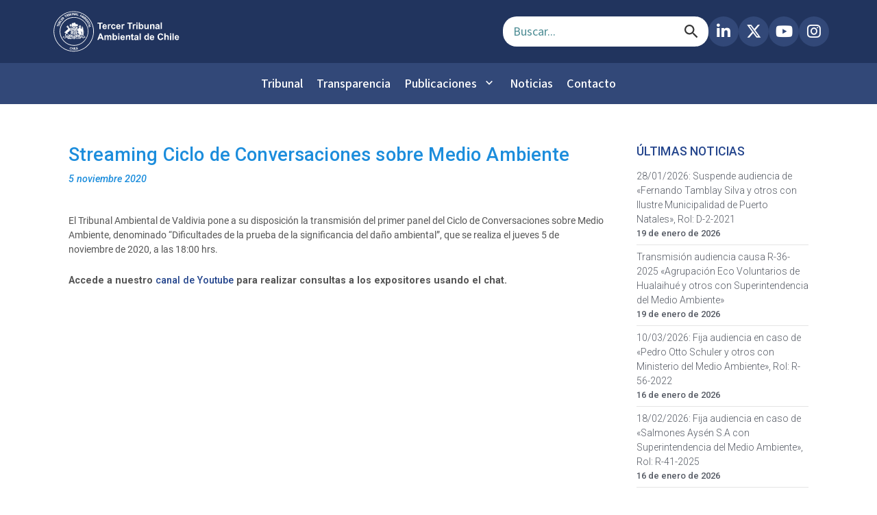

--- FILE ---
content_type: text/html; charset=UTF-8
request_url: https://3ta.cl/noticias/streaming-ciclo-de-conversaciones-sobre-medio-ambiente/
body_size: 78139
content:
<!DOCTYPE html>
<html lang="es">
	<head>
				<meta charset="UTF-8">
		<meta name="viewport" content="width=device-width, initial-scale=1">
		
		<!-- Meta Tags SEO -->
		<meta name="description" content="Tercer Tribunal Ambiental de Chile - Consultas judiciales, sistema de gestión de causas, audiencias y sentencias ambientales.">
		<meta name="theme-color" content="#ffffff">
		
		<!-- Preconnect a dominios externos para mejor performance -->
		
		
		<link rel="preconnect" href="https://unpkg.com" crossorigin>
		<link rel="preconnect" href="https://ajax.googleapis.com" crossorigin>
		<link rel="preconnect" href="https://cdnjs.cloudflare.com" crossorigin>
		<link rel="preconnect" href="https://causas.3ta.cl" crossorigin>
		<link rel="preconnect" href="https://drive.google.com" crossorigin>
		<link rel="dns-prefetch" href="https://causas.3ta.cl">
		<link rel="dns-prefetch" href="https://drive.google.com">
		
		<!-- Font Awesome -->
		<link rel="preload" as="style" href="https://cdnjs.cloudflare.com/ajax/libs/font-awesome/6.5.0/css/all.min.css">
		<link rel="stylesheet" href="https://cdnjs.cloudflare.com/ajax/libs/font-awesome/6.5.0/css/all.min.css">
		
		<!-- Preload imagen LCP -->
		<link rel="preload" as="image" href="https://3ta.cl/wp-content/themes/visual-composer-starter-child/newskin/images/slider-home/slide_001.png" fetchpriority="high">
		
		<!-- Google Material Icons -->
		<link href="https://fonts.googleapis.com/icon?family=Material+Icons&display=swap" rel="stylesheet">
		
		<!-- Scripts externos con defer para no bloquear renderizado -->
		<script defer data-type="lazy" data-src="https://unpkg.com/lucide@latest"></script>
		
		<!-- OpenLayers CSS -->
		<link rel="stylesheet" href="https://unpkg.com/ol@7.4.0/ol.css">
		<!-- OpenLayers JS con defer -->
		<script defer data-type="lazy" data-src="https://unpkg.com/ol@7.4.0/dist/ol.js"></script>
		
		        
        <!-- Materialize CSS -->
		<link rel="stylesheet" href="https://cdnjs.cloudflare.com/ajax/libs/materialize/1.0.0/css/materialize.min.css">
        
        
		
		
		<!-- jQuery (necesario antes de Materialize JS) -->
		<script data-type="lazy" data-src="https://ajax.googleapis.com/ajax/libs/jquery/3.5.1/jquery.min.js"></script>
        
                
		<!-- Materialize JS con defer -->
		<script defer data-type="lazy" data-src="https://cdnjs.cloudflare.com/ajax/libs/materialize/1.0.0/js/materialize.min.js"></script>
		
				
		<title>Streaming Ciclo de Conversaciones sobre Medio Ambiente &#8211; Tercer Tribunal Ambiental de Chile</title>
<!-- This site is running CAOS for WordPress -->
<meta name='robots' content='max-image-preview:large' />
	<style>img:is([sizes="auto" i], [sizes^="auto," i]) { contain-intrinsic-size: 3000px 1500px }</style>
	<link rel='dns-prefetch' href='//cdn.jsdelivr.net' />
<link rel='dns-prefetch' href='//stats.wp.com' />
<link rel='preconnect' href='//www.google-analytics.com' />
<link rel="alternate" type="application/rss+xml" title="Tercer Tribunal Ambiental de Chile &raquo; Feed" href="https://3ta.cl/feed/" />
<link rel="alternate" type="application/rss+xml" title="Tercer Tribunal Ambiental de Chile &raquo; Feed de los comentarios" href="https://3ta.cl/comments/feed/" />
<script type="text/javascript">
/* <![CDATA[ */
window._wpemojiSettings = {"baseUrl":"https:\/\/s.w.org\/images\/core\/emoji\/16.0.1\/72x72\/","ext":".png","svgUrl":"https:\/\/s.w.org\/images\/core\/emoji\/16.0.1\/svg\/","svgExt":".svg","source":{"concatemoji":"https:\/\/3ta.cl\/wp-includes\/js\/wp-emoji-release.min.js?ver=6.8.3"}};
/*! This file is auto-generated */
!function(s,n){var o,i,e;function c(e){try{var t={supportTests:e,timestamp:(new Date).valueOf()};sessionStorage.setItem(o,JSON.stringify(t))}catch(e){}}function p(e,t,n){e.clearRect(0,0,e.canvas.width,e.canvas.height),e.fillText(t,0,0);var t=new Uint32Array(e.getImageData(0,0,e.canvas.width,e.canvas.height).data),a=(e.clearRect(0,0,e.canvas.width,e.canvas.height),e.fillText(n,0,0),new Uint32Array(e.getImageData(0,0,e.canvas.width,e.canvas.height).data));return t.every(function(e,t){return e===a[t]})}function u(e,t){e.clearRect(0,0,e.canvas.width,e.canvas.height),e.fillText(t,0,0);for(var n=e.getImageData(16,16,1,1),a=0;a<n.data.length;a++)if(0!==n.data[a])return!1;return!0}function f(e,t,n,a){switch(t){case"flag":return n(e,"\ud83c\udff3\ufe0f\u200d\u26a7\ufe0f","\ud83c\udff3\ufe0f\u200b\u26a7\ufe0f")?!1:!n(e,"\ud83c\udde8\ud83c\uddf6","\ud83c\udde8\u200b\ud83c\uddf6")&&!n(e,"\ud83c\udff4\udb40\udc67\udb40\udc62\udb40\udc65\udb40\udc6e\udb40\udc67\udb40\udc7f","\ud83c\udff4\u200b\udb40\udc67\u200b\udb40\udc62\u200b\udb40\udc65\u200b\udb40\udc6e\u200b\udb40\udc67\u200b\udb40\udc7f");case"emoji":return!a(e,"\ud83e\udedf")}return!1}function g(e,t,n,a){var r="undefined"!=typeof WorkerGlobalScope&&self instanceof WorkerGlobalScope?new OffscreenCanvas(300,150):s.createElement("canvas"),o=r.getContext("2d",{willReadFrequently:!0}),i=(o.textBaseline="top",o.font="600 32px Arial",{});return e.forEach(function(e){i[e]=t(o,e,n,a)}),i}function t(e){var t=s.createElement("script");t.src=e,t.defer=!0,s.head.appendChild(t)}"undefined"!=typeof Promise&&(o="wpEmojiSettingsSupports",i=["flag","emoji"],n.supports={everything:!0,everythingExceptFlag:!0},e=new Promise(function(e){s.addEventListener("DOMContentLoaded",e,{once:!0})}),new Promise(function(t){var n=function(){try{var e=JSON.parse(sessionStorage.getItem(o));if("object"==typeof e&&"number"==typeof e.timestamp&&(new Date).valueOf()<e.timestamp+604800&&"object"==typeof e.supportTests)return e.supportTests}catch(e){}return null}();if(!n){if("undefined"!=typeof Worker&&"undefined"!=typeof OffscreenCanvas&&"undefined"!=typeof URL&&URL.createObjectURL&&"undefined"!=typeof Blob)try{var e="postMessage("+g.toString()+"("+[JSON.stringify(i),f.toString(),p.toString(),u.toString()].join(",")+"));",a=new Blob([e],{type:"text/javascript"}),r=new Worker(URL.createObjectURL(a),{name:"wpTestEmojiSupports"});return void(r.onmessage=function(e){c(n=e.data),r.terminate(),t(n)})}catch(e){}c(n=g(i,f,p,u))}t(n)}).then(function(e){for(var t in e)n.supports[t]=e[t],n.supports.everything=n.supports.everything&&n.supports[t],"flag"!==t&&(n.supports.everythingExceptFlag=n.supports.everythingExceptFlag&&n.supports[t]);n.supports.everythingExceptFlag=n.supports.everythingExceptFlag&&!n.supports.flag,n.DOMReady=!1,n.readyCallback=function(){n.DOMReady=!0}}).then(function(){return e}).then(function(){var e;n.supports.everything||(n.readyCallback(),(e=n.source||{}).concatemoji?t(e.concatemoji):e.wpemoji&&e.twemoji&&(t(e.twemoji),t(e.wpemoji)))}))}((window,document),window._wpemojiSettings);
/* ]]> */
</script>
<style id='wp-emoji-styles-inline-css' type='text/css'>

	img.wp-smiley, img.emoji {
		display: inline !important;
		border: none !important;
		box-shadow: none !important;
		height: 1em !important;
		width: 1em !important;
		margin: 0 0.07em !important;
		vertical-align: -0.1em !important;
		background: none !important;
		padding: 0 !important;
	}
</style>
<link rel='stylesheet' id='wp-block-library-css' href='https://3ta.cl/wp-includes/css/dist/block-library/style.min.css?ver=6.8.3' type='text/css' media='all' />
<style id='classic-theme-styles-inline-css' type='text/css'>
/*! This file is auto-generated */
.wp-block-button__link{color:#fff;background-color:#32373c;border-radius:9999px;box-shadow:none;text-decoration:none;padding:calc(.667em + 2px) calc(1.333em + 2px);font-size:1.125em}.wp-block-file__button{background:#32373c;color:#fff;text-decoration:none}
</style>
<style id='pdfemb-pdf-embedder-viewer-style-inline-css' type='text/css'>
.wp-block-pdfemb-pdf-embedder-viewer{max-width:none}

</style>
<link rel='stylesheet' id='mediaelement-css' href='https://3ta.cl/wp-includes/js/mediaelement/mediaelementplayer-legacy.min.css?ver=4.2.17' type='text/css' media='all' />
<link rel='stylesheet' id='wp-mediaelement-css' href='https://3ta.cl/wp-includes/js/mediaelement/wp-mediaelement.min.css?ver=6.8.3' type='text/css' media='all' />
<style id='jetpack-sharing-buttons-style-inline-css' type='text/css'>
.jetpack-sharing-buttons__services-list{display:flex;flex-direction:row;flex-wrap:wrap;gap:0;list-style-type:none;margin:5px;padding:0}.jetpack-sharing-buttons__services-list.has-small-icon-size{font-size:12px}.jetpack-sharing-buttons__services-list.has-normal-icon-size{font-size:16px}.jetpack-sharing-buttons__services-list.has-large-icon-size{font-size:24px}.jetpack-sharing-buttons__services-list.has-huge-icon-size{font-size:36px}@media print{.jetpack-sharing-buttons__services-list{display:none!important}}.editor-styles-wrapper .wp-block-jetpack-sharing-buttons{gap:0;padding-inline-start:0}ul.jetpack-sharing-buttons__services-list.has-background{padding:1.25em 2.375em}
</style>
<style id='global-styles-inline-css' type='text/css'>
:root{--wp--preset--aspect-ratio--square: 1;--wp--preset--aspect-ratio--4-3: 4/3;--wp--preset--aspect-ratio--3-4: 3/4;--wp--preset--aspect-ratio--3-2: 3/2;--wp--preset--aspect-ratio--2-3: 2/3;--wp--preset--aspect-ratio--16-9: 16/9;--wp--preset--aspect-ratio--9-16: 9/16;--wp--preset--color--black: #000000;--wp--preset--color--cyan-bluish-gray: #abb8c3;--wp--preset--color--white: #ffffff;--wp--preset--color--pale-pink: #f78da7;--wp--preset--color--vivid-red: #cf2e2e;--wp--preset--color--luminous-vivid-orange: #ff6900;--wp--preset--color--luminous-vivid-amber: #fcb900;--wp--preset--color--light-green-cyan: #7bdcb5;--wp--preset--color--vivid-green-cyan: #00d084;--wp--preset--color--pale-cyan-blue: #8ed1fc;--wp--preset--color--vivid-cyan-blue: #0693e3;--wp--preset--color--vivid-purple: #9b51e0;--wp--preset--gradient--vivid-cyan-blue-to-vivid-purple: linear-gradient(135deg,rgba(6,147,227,1) 0%,rgb(155,81,224) 100%);--wp--preset--gradient--light-green-cyan-to-vivid-green-cyan: linear-gradient(135deg,rgb(122,220,180) 0%,rgb(0,208,130) 100%);--wp--preset--gradient--luminous-vivid-amber-to-luminous-vivid-orange: linear-gradient(135deg,rgba(252,185,0,1) 0%,rgba(255,105,0,1) 100%);--wp--preset--gradient--luminous-vivid-orange-to-vivid-red: linear-gradient(135deg,rgba(255,105,0,1) 0%,rgb(207,46,46) 100%);--wp--preset--gradient--very-light-gray-to-cyan-bluish-gray: linear-gradient(135deg,rgb(238,238,238) 0%,rgb(169,184,195) 100%);--wp--preset--gradient--cool-to-warm-spectrum: linear-gradient(135deg,rgb(74,234,220) 0%,rgb(151,120,209) 20%,rgb(207,42,186) 40%,rgb(238,44,130) 60%,rgb(251,105,98) 80%,rgb(254,248,76) 100%);--wp--preset--gradient--blush-light-purple: linear-gradient(135deg,rgb(255,206,236) 0%,rgb(152,150,240) 100%);--wp--preset--gradient--blush-bordeaux: linear-gradient(135deg,rgb(254,205,165) 0%,rgb(254,45,45) 50%,rgb(107,0,62) 100%);--wp--preset--gradient--luminous-dusk: linear-gradient(135deg,rgb(255,203,112) 0%,rgb(199,81,192) 50%,rgb(65,88,208) 100%);--wp--preset--gradient--pale-ocean: linear-gradient(135deg,rgb(255,245,203) 0%,rgb(182,227,212) 50%,rgb(51,167,181) 100%);--wp--preset--gradient--electric-grass: linear-gradient(135deg,rgb(202,248,128) 0%,rgb(113,206,126) 100%);--wp--preset--gradient--midnight: linear-gradient(135deg,rgb(2,3,129) 0%,rgb(40,116,252) 100%);--wp--preset--font-size--small: 13px;--wp--preset--font-size--medium: 20px;--wp--preset--font-size--large: 36px;--wp--preset--font-size--x-large: 42px;--wp--preset--spacing--20: 0.44rem;--wp--preset--spacing--30: 0.67rem;--wp--preset--spacing--40: 1rem;--wp--preset--spacing--50: 1.5rem;--wp--preset--spacing--60: 2.25rem;--wp--preset--spacing--70: 3.38rem;--wp--preset--spacing--80: 5.06rem;--wp--preset--shadow--natural: 6px 6px 9px rgba(0, 0, 0, 0.2);--wp--preset--shadow--deep: 12px 12px 50px rgba(0, 0, 0, 0.4);--wp--preset--shadow--sharp: 6px 6px 0px rgba(0, 0, 0, 0.2);--wp--preset--shadow--outlined: 6px 6px 0px -3px rgba(255, 255, 255, 1), 6px 6px rgba(0, 0, 0, 1);--wp--preset--shadow--crisp: 6px 6px 0px rgba(0, 0, 0, 1);}:where(.is-layout-flex){gap: 0.5em;}:where(.is-layout-grid){gap: 0.5em;}body .is-layout-flex{display: flex;}.is-layout-flex{flex-wrap: wrap;align-items: center;}.is-layout-flex > :is(*, div){margin: 0;}body .is-layout-grid{display: grid;}.is-layout-grid > :is(*, div){margin: 0;}:where(.wp-block-columns.is-layout-flex){gap: 2em;}:where(.wp-block-columns.is-layout-grid){gap: 2em;}:where(.wp-block-post-template.is-layout-flex){gap: 1.25em;}:where(.wp-block-post-template.is-layout-grid){gap: 1.25em;}.has-black-color{color: var(--wp--preset--color--black) !important;}.has-cyan-bluish-gray-color{color: var(--wp--preset--color--cyan-bluish-gray) !important;}.has-white-color{color: var(--wp--preset--color--white) !important;}.has-pale-pink-color{color: var(--wp--preset--color--pale-pink) !important;}.has-vivid-red-color{color: var(--wp--preset--color--vivid-red) !important;}.has-luminous-vivid-orange-color{color: var(--wp--preset--color--luminous-vivid-orange) !important;}.has-luminous-vivid-amber-color{color: var(--wp--preset--color--luminous-vivid-amber) !important;}.has-light-green-cyan-color{color: var(--wp--preset--color--light-green-cyan) !important;}.has-vivid-green-cyan-color{color: var(--wp--preset--color--vivid-green-cyan) !important;}.has-pale-cyan-blue-color{color: var(--wp--preset--color--pale-cyan-blue) !important;}.has-vivid-cyan-blue-color{color: var(--wp--preset--color--vivid-cyan-blue) !important;}.has-vivid-purple-color{color: var(--wp--preset--color--vivid-purple) !important;}.has-black-background-color{background-color: var(--wp--preset--color--black) !important;}.has-cyan-bluish-gray-background-color{background-color: var(--wp--preset--color--cyan-bluish-gray) !important;}.has-white-background-color{background-color: var(--wp--preset--color--white) !important;}.has-pale-pink-background-color{background-color: var(--wp--preset--color--pale-pink) !important;}.has-vivid-red-background-color{background-color: var(--wp--preset--color--vivid-red) !important;}.has-luminous-vivid-orange-background-color{background-color: var(--wp--preset--color--luminous-vivid-orange) !important;}.has-luminous-vivid-amber-background-color{background-color: var(--wp--preset--color--luminous-vivid-amber) !important;}.has-light-green-cyan-background-color{background-color: var(--wp--preset--color--light-green-cyan) !important;}.has-vivid-green-cyan-background-color{background-color: var(--wp--preset--color--vivid-green-cyan) !important;}.has-pale-cyan-blue-background-color{background-color: var(--wp--preset--color--pale-cyan-blue) !important;}.has-vivid-cyan-blue-background-color{background-color: var(--wp--preset--color--vivid-cyan-blue) !important;}.has-vivid-purple-background-color{background-color: var(--wp--preset--color--vivid-purple) !important;}.has-black-border-color{border-color: var(--wp--preset--color--black) !important;}.has-cyan-bluish-gray-border-color{border-color: var(--wp--preset--color--cyan-bluish-gray) !important;}.has-white-border-color{border-color: var(--wp--preset--color--white) !important;}.has-pale-pink-border-color{border-color: var(--wp--preset--color--pale-pink) !important;}.has-vivid-red-border-color{border-color: var(--wp--preset--color--vivid-red) !important;}.has-luminous-vivid-orange-border-color{border-color: var(--wp--preset--color--luminous-vivid-orange) !important;}.has-luminous-vivid-amber-border-color{border-color: var(--wp--preset--color--luminous-vivid-amber) !important;}.has-light-green-cyan-border-color{border-color: var(--wp--preset--color--light-green-cyan) !important;}.has-vivid-green-cyan-border-color{border-color: var(--wp--preset--color--vivid-green-cyan) !important;}.has-pale-cyan-blue-border-color{border-color: var(--wp--preset--color--pale-cyan-blue) !important;}.has-vivid-cyan-blue-border-color{border-color: var(--wp--preset--color--vivid-cyan-blue) !important;}.has-vivid-purple-border-color{border-color: var(--wp--preset--color--vivid-purple) !important;}.has-vivid-cyan-blue-to-vivid-purple-gradient-background{background: var(--wp--preset--gradient--vivid-cyan-blue-to-vivid-purple) !important;}.has-light-green-cyan-to-vivid-green-cyan-gradient-background{background: var(--wp--preset--gradient--light-green-cyan-to-vivid-green-cyan) !important;}.has-luminous-vivid-amber-to-luminous-vivid-orange-gradient-background{background: var(--wp--preset--gradient--luminous-vivid-amber-to-luminous-vivid-orange) !important;}.has-luminous-vivid-orange-to-vivid-red-gradient-background{background: var(--wp--preset--gradient--luminous-vivid-orange-to-vivid-red) !important;}.has-very-light-gray-to-cyan-bluish-gray-gradient-background{background: var(--wp--preset--gradient--very-light-gray-to-cyan-bluish-gray) !important;}.has-cool-to-warm-spectrum-gradient-background{background: var(--wp--preset--gradient--cool-to-warm-spectrum) !important;}.has-blush-light-purple-gradient-background{background: var(--wp--preset--gradient--blush-light-purple) !important;}.has-blush-bordeaux-gradient-background{background: var(--wp--preset--gradient--blush-bordeaux) !important;}.has-luminous-dusk-gradient-background{background: var(--wp--preset--gradient--luminous-dusk) !important;}.has-pale-ocean-gradient-background{background: var(--wp--preset--gradient--pale-ocean) !important;}.has-electric-grass-gradient-background{background: var(--wp--preset--gradient--electric-grass) !important;}.has-midnight-gradient-background{background: var(--wp--preset--gradient--midnight) !important;}.has-small-font-size{font-size: var(--wp--preset--font-size--small) !important;}.has-medium-font-size{font-size: var(--wp--preset--font-size--medium) !important;}.has-large-font-size{font-size: var(--wp--preset--font-size--large) !important;}.has-x-large-font-size{font-size: var(--wp--preset--font-size--x-large) !important;}
:where(.wp-block-post-template.is-layout-flex){gap: 1.25em;}:where(.wp-block-post-template.is-layout-grid){gap: 1.25em;}
:where(.wp-block-columns.is-layout-flex){gap: 2em;}:where(.wp-block-columns.is-layout-grid){gap: 2em;}
:root :where(.wp-block-pullquote){font-size: 1.5em;line-height: 1.6;}
</style>
<link rel='stylesheet' id='contact-form-7-css' href='https://3ta.cl/wp-content/plugins/contact-form-7/includes/css/styles.css?ver=6.1.4' type='text/css' media='all' />
<link rel='stylesheet' id='3ta-en-cifras-css' href='https://3ta.cl/wp-content/plugins/saargodevelopers-3ta_wp_cifras-5d1f142169b7/public/css/tres-ta-en-cifras-public.css?ver=1.0.0' type='text/css' media='all' />
<link rel='stylesheet' id='simple-banner-style-css' href='https://3ta.cl/wp-content/plugins/simple-banner/simple-banner.css?ver=3.1.2' type='text/css' media='all' />
<link rel='stylesheet' id='ce_responsive-css' href='https://3ta.cl/wp-content/plugins/simple-embed-code/css/video-container.min.css?ver=2.5.1' type='text/css' media='all' />
<link rel='stylesheet' id='bootstrap-css' href='https://3ta.cl/wp-content/plugins/tta-preguntas-frecuentes/widgets/../css/bootstrap.min.css?ver=6.8.3' type='text/css' media='all' />
<link rel='stylesheet' id='tta-preguntas-frecuentes-css-css' href='https://3ta.cl/wp-content/plugins/tta-preguntas-frecuentes/widgets/../css/tta-preguntas-frecuentes.css?ver=6.8.3' type='text/css' media='all' />
<link rel='stylesheet' id='SFSImainCss-css' href='https://3ta.cl/wp-content/plugins/ultimate-social-media-icons/css/sfsi-style.css?ver=2.9.6' type='text/css' media='all' />
<link rel='stylesheet' id='visualcomposerstarter-font-css' href='https://3ta.cl/wp-content/themes/visual-composer-starter/css/vc-font/visual-composer-starter-font.min.css?ver=3.4.1' type='text/css' media='all' />
<link rel='stylesheet' id='visualcomposerstarter-general-css' href='https://3ta.cl/wp-content/themes/visual-composer-starter/css/styles/style.min.css?ver=3.4.1' type='text/css' media='all' />
<link rel='stylesheet' id='visualcomposerstarter-responsive-css' href='https://3ta.cl/wp-content/themes/visual-composer-starter/css/styles/responsive.min.css?ver=3.4.1' type='text/css' media='all' />
<link rel='stylesheet' id='visualcomposerstarter-style-css' href='https://3ta.cl/wp-content/themes/visual-composer-starter-child/style.css?ver=6.8.3' type='text/css' media='all' />
<style id='visualcomposerstarter-style-inline-css' type='text/css'>

	/*Body fonts and style*/
	body,
	#main-menu ul li ul li,
	.comment-content cite,
	.entry-content cite,
	.visualcomposerstarter legend
	 { font-family: Roboto; }
	 body,
	 .sidebar-widget-area a:hover, .sidebar-widget-area a:focus,
	 .sidebar-widget-area .widget_recent_entries ul li:hover, .sidebar-widget-area .widget_archive ul li:hover, .sidebar-widget-area .widget_categories ul li:hover, .sidebar-widget-area .widget_meta ul li:hover, .sidebar-widget-area .widget_recent_entries ul li:focus, .sidebar-widget-area .widget_archive ul li:focus, .sidebar-widget-area .widget_categories ul li:focus, .sidebar-widget-area .widget_meta ul li:focus { color: #555555; }
	  .comment-content table,
	  .entry-content table { border-color: #555555; }
	  .entry-full-content .entry-author-data .author-biography,
	  .entry-full-content .entry-meta,
	  .nav-links.post-navigation a .meta-nav,
	  .search-results-header h4,
	  .entry-preview .entry-meta li,
	  .entry-preview .entry-meta li a,
	  .entry-content .gallery-caption,
	  .comment-content blockquote,
	  .entry-content blockquote,
	  .wp-caption .wp-caption-text,
	  .comments-area .comment-list .comment-metadata a { color: #777777; }
	  .comments-area .comment-list .comment-metadata a:hover,
	  .comments-area .comment-list .comment-metadata a:focus { border-bottom-color: #777777; }
	  a,
	  .comments-area .comment-list .reply a,
	  .comments-area span.required,
	  .comments-area .comment-subscription-form label:before,
	  .entry-preview .entry-meta li a:hover:before,
	  .entry-preview .entry-meta li a:focus:before,
	  .entry-preview .entry-meta li.entry-meta-category:hover:before,
	  .entry-content p a:hover,
	  .entry-content ol a:hover,
	  .entry-content ul a:hover,
	  .entry-content table a:hover,
	  .entry-content datalist a:hover,
	  .entry-content blockquote a:hover,
	  .entry-content dl a:hover,
	  .entry-content address a:hover,
	  .entry-content p a:focus,
	  .entry-content ol a:focus,
	  .entry-content ul a:focus,
	  .entry-content table a:focus,
	  .entry-content datalist a:focus,
	  .entry-content blockquote a:focus,
	  .entry-content dl a:focus,
	  .entry-content address a:focus,
	  .entry-content ul > li:before,
	  .comment-content p a:hover,
	  .comment-content ol a:hover,
	  .comment-content ul a:hover,
	  .comment-content table a:hover,
	  .comment-content datalist a:hover,
	  .comment-content blockquote a:hover,
	  .comment-content dl a:hover,
	  .comment-content address a:hover,
	  .comment-content p a:focus,
	  .comment-content ol a:focus,
	  .comment-content ul a:focus,
	  .comment-content table a:focus,
	  .comment-content datalist a:focus,
	  .comment-content blockquote a:focus,
	  .comment-content dl a:focus,
	  .comment-content address a:focus,
	  .comment-content ul > li:before,
	  .sidebar-widget-area .widget_recent_entries ul li,
	  .sidebar-widget-area .widget_archive ul li,
	  .sidebar-widget-area .widget_categories ul li,
	  .sidebar-widget-area .widget_meta ul li { color: #557cbf; }     
	  .comments-area .comment-list .reply a:hover,
	  .comments-area .comment-list .reply a:focus,
	  .comment-content p a,
	  .comment-content ol a,
	  .comment-content ul a,
	  .comment-content table a,
	  .comment-content datalist a,
	  .comment-content blockquote a,
	  .comment-content dl a,
	  .comment-content address a,
	  .entry-content p a,
	  .entry-content ol a,
	  .entry-content ul a,
	  .entry-content table a,
	  .entry-content datalist a,
	  .entry-content blockquote a,
	  .entry-content dl a,
	  .entry-content address a { border-bottom-color: #557cbf; }    
	  .entry-content blockquote, .comment-content { border-left-color: #557cbf; }
	  
	  html, #main-menu ul li ul li { font-size: 16px }
	  body, #footer, .footer-widget-area .widget-title { line-height: 1.7; }
	  body {
		letter-spacing: 0.01rem;
		font-weight: 400;
		font-style: normal;
		text-transform: none;
	  }
	  
	  .comment-content address,
	  .comment-content blockquote,
	  .comment-content datalist,
	  .comment-content dl,
	  .comment-content ol,
	  .comment-content p,
	  .comment-content table,
	  .comment-content ul,
	  .entry-content address,
	  .entry-content blockquote,
	  .entry-content datalist,
	  .entry-content dl,
	  .entry-content ol,
	  .entry-content p,
	  .entry-content table,
	  .entry-content ul {
		margin-top: 0;
		margin-bottom: 1.5rem;
	  }
	  
	  /*Buttons font and style*/
	  .comments-area .form-submit input[type=submit],
	  .blue-button { 
			background-color: #557cbf; 
			color: #f4f4f4;
			font-family: Roboto;
			font-size: 16px;
			font-weight: 400;
			font-style: normal;
			letter-spacing: 0.01rem;
			line-height: 1;
			text-transform: none;
			margin-top: 0;
			margin-bottom: 0;
	  }
	  .comments-area .form-submit input[type=submit]:hover,
	  .comments-area .form-submit input[type=submit]:focus,
	  .blue-button:hover, .blue-button:focus, 
	  .entry-content p a.blue-button:hover { 
			background-color: #3c63a6; 
			color: #f4f4f4; 
	  }
	  
	  .nav-links.archive-navigation .page-numbers {
	        background-color: #557cbf; 
			color: #f4f4f4;
	  }
	  
	  .nav-links.archive-navigation a.page-numbers:hover, 
	  .nav-links.archive-navigation a.page-numbers:focus, 
	  .nav-links.archive-navigation .page-numbers.current {
	        background-color: #3c63a6; 
			color: #f4f4f4; 
	  }
	  .visualcomposerstarter #review_form #respond .form-submit .submit
	   {
	  		background-color: #557cbf; 
			color: #f4f4f4;
			font-family: Roboto;
			font-size: 16px;
			font-weight: 400;
			font-style: normal;
			letter-spacing: 0.01rem;
			line-height: 1;
			text-transform: none;
			margin-top: 0;
			margin-bottom: 0;
	  }
	  .visualcomposerstarter #review_form #respond .form-submit .submit:hover,
	  .visualcomposerstarter #review_form #respond .form-submit .submit:focus { 
			background-color: #3c63a6; 
			color: #f4f4f4; 
	  }
	
	/*Headers fonts and style*/
	.header-widgetised-area .widget_text,
	 #main-menu > ul > li > a, 
	 .entry-full-content .entry-author-data .author-name, 
	 .nav-links.post-navigation a .post-title, 
	 .comments-area .comment-list .comment-author,
	 .comments-area .comment-list .reply a,
	 .comments-area .comment-form-comment label,
	 .comments-area .comment-form-author label,
	 .comments-area .comment-form-email label,
	 .comments-area .comment-form-url label,
	 .comment-content blockquote,
	 .entry-content blockquote { font-family: Roboto; }
	.entry-full-content .entry-author-data .author-name,
	.entry-full-content .entry-meta a,
	.nav-links.post-navigation a .post-title,
	.comments-area .comment-list .comment-author,
	.comments-area .comment-list .comment-author a,
	.search-results-header h4 strong,
	.entry-preview .entry-meta li a:hover,
	.entry-preview .entry-meta li a:focus { color: #333333; }
	
	.entry-full-content .entry-meta a,
	.comments-area .comment-list .comment-author a:hover,
	.comments-area .comment-list .comment-author a:focus,
	.nav-links.post-navigation a .post-title { border-bottom-color: #333333; }

	 
	 h1 {
		color: #333333;
		font-family: Roboto;
		font-size: 42px;
		font-weight: 400;
		font-style: normal;
		letter-spacing: 0.01rem;
		line-height: 1.1;
		margin-top: 0;
		margin-bottom: 2.125rem;
		text-transform: none;  
	 }
	 h1 a {color: #557cbf;}
	 h1 a:hover, h1 a:focus {color: #557cbf;}
	 h2 {
		color: #333333;
		font-family: Roboto;
		font-size: 36px;
		font-weight: 400;
		font-style: normal;
		letter-spacing: 0.01rem;
		line-height: 1.1;
		margin-top: 0;
		margin-bottom: 0.625rem;
		text-transform: none;  
	 }
	 h2 a {color: #557cbf;}
	 h2 a:hover, h2 a:focus {color: #557cbf;}
	 h3 {
		color: #333333;
		font-family: Roboto;
		font-size: 30px;
		font-weight: 400;
		font-style: normal;
		letter-spacing: 0.01rem;
		line-height: 1.1;
		margin-top: 0;
		margin-bottom: 0.625rem;
		text-transform: none;  
	 }
	 h3 a {color: #557cbf;}
	 h3 a:hover, h3 a:focus {color: #557cbf;}
	 h4 {
		color: #333333;
		font-family: Roboto;
		font-size: 22px;
		font-weight: 400;
		font-style: normal;
		letter-spacing: 0.01rem;
		line-height: 1.1;
		margin-top: 0;
		margin-bottom: 0.625rem;
		text-transform: none;  
	 }
	 h4 a {color: #557cbf;}
	 h4 a:hover, h4 a:focus {color: #557cbf;}
	 h5 {
		color: #333333;
		font-family: Roboto;
		font-size: 22px;
		font-weight: 400;
		font-style: normal;
		letter-spacing: 0.01rem;
		line-height: 1.1;
		margin-top: 0;
		margin-bottom: 0.625rem;
		text-transform: none;  
	 }
	 h5 a {color: #557cbf;}
	 h5 a:hover, h5 a:focus {color: #557cbf;}
	 h6 {
		color: #333333;
		font-family: Roboto;
		font-size: 16px;
		font-weight: 400;
		font-style: normal;
		letter-spacing: 0.01rem;
		line-height: 1.1;
		margin-top: 0;
		margin-bottom: 0.625rem;
		text-transform: none;  
	 }
	 h6 a {color: #557cbf;}
	 h6 a:hover, h6 a:focus {color: #557cbf;}
	
		/*Header and menu area background color*/
		#header .navbar .navbar-wrapper,
		body.navbar-no-background #header .navbar.fixed.scroll,
		body.header-full-width-boxed #header .navbar,
		body.header-full-width #header .navbar {
			background-color: #25468d;
		}
		
		@media only screen and (min-width: 768px) {
			body:not(.menu-sandwich) #main-menu ul li ul { background-color: #25468d; }
		}
		body.navbar-no-background #header .navbar {background-color: transparent;}
		
		/*Header and menu area text color*/
		#header { color: #ffffff }
		
		@media only screen and (min-width: 768px) {
			body:not(.menu-sandwich) #main-menu ul li,
			body:not(.menu-sandwich) #main-menu ul li a,
			body:not(.menu-sandwich) #main-menu ul li ul li a { color:  #ffffff }
		}
		
		/*Header and menu area active text color*/
		#header a:hover {
			color: #ffffff;
			border-bottom-color: #ffffff;
		}
		
		@media only screen and (min-width: 768px) {
			body:not(.menu-sandwich) #main-menu ul li a:hover,
			body:not(.menu-sandwich) #main-menu ul li.current-menu-item > a,
			body:not(.menu-sandwich) #main-menu ul li ul li a:focus, body:not(.menu-sandwich) #main-menu ul li ul li a:hover,
			body:not(.menu-sandwich) .sandwich-color-light #main-menu>ul>li.current_page_item>a,
			body:not(.menu-sandwich) .sandwich-color-light #main-menu>ul ul li.current_page_item>a {
				color: #ffffff;
				border-bottom-color: #ffffff;
			}
		}
		
		/*Header and menu area menu hover background color*/
		@media only screen and (min-width: 768px) { body:not(.menu-sandwich) #main-menu ul li ul li:hover > a { background-color: #132650; } }
		
		/*Footer area background color*/
		#footer { background-color: #1c366e; }
		.footer-widget-area { background-color: #1f3b79; }
		
		/*Footer area text color*/
		#footer,
		#footer .footer-socials ul li a span {color: #99b4e9; }
		
		/*Footer area text active color*/
		#footer a,
		#footer .footer-socials ul li a:hover span { color: #99b4e9; }
		#footer a:hover { border-bottom-color: #99b4e9; }
		
</style>
<link rel='stylesheet' id='tablepress-default-css' href='https://3ta.cl/wp-content/tablepress-combined.min.css?ver=59' type='text/css' media='all' />
<style id='vcv-globalElementsCss-inline-css' type='text/css'>
.main-content{padding-left:15px;padding-right:15px}
</style>
<link rel='stylesheet' id='ta-child-style-css' href='https://3ta.cl/wp-content/themes/visual-composer-starter-child/style.css' type='text/css' media='all' />
<link rel='stylesheet' id='css-newskin-css' href='https://3ta.cl/wp-content/themes/visual-composer-starter-child/newskin/css/style.css?ver=1.2' type='text/css' media='all' />
<script type="text/javascript" src="https://3ta.cl/wp-includes/js/jquery/jquery.min.js?ver=3.7.1" id="jquery-core-js"></script>
<script type="text/javascript" src="https://3ta.cl/wp-includes/js/jquery/jquery-migrate.min.js?ver=3.4.1" id="jquery-migrate-js"></script>
<script type="text/javascript" src="https://3ta.cl/wp-content/plugins/saargodevelopers-3ta_wp_cifras-5d1f142169b7/public/js/tres-ta-en-cifras-compat.js?ver=1.0.0" id="3ta-en-cifras-compat-js"></script>
<script type="text/javascript" id="simple-banner-script-js-before">
/* <![CDATA[ */
const simpleBannerScriptParams = {"pro_version_enabled":"","debug_mode":"","id":15189,"version":"3.1.2","banner_params":[{"hide_simple_banner":"yes","simple_banner_prepend_element":"","simple_banner_position":"relative","header_margin":"","header_padding":"","wp_body_open_enabled":"","wp_body_open":true,"simple_banner_z_index":"","simple_banner_text":"Sitio web en proceso de actualizaci\u00f3n.","disabled_on_current_page":false,"disabled_pages_array":[],"is_current_page_a_post":true,"disabled_on_posts":"","simple_banner_disabled_page_paths":"","simple_banner_font_size":"","simple_banner_color":"#1030cb","simple_banner_text_color":"","simple_banner_link_color":"","simple_banner_close_color":"","simple_banner_custom_css":"","simple_banner_scrolling_custom_css":"","simple_banner_text_custom_css":"","simple_banner_button_css":"","site_custom_css":"","keep_site_custom_css":"","site_custom_js":"","keep_site_custom_js":"","close_button_enabled":"","close_button_expiration":"","close_button_cookie_set":false,"current_date":{"date":"2026-01-20 18:43:09.259604","timezone_type":3,"timezone":"UTC"},"start_date":{"date":"2026-01-20 18:43:09.259610","timezone_type":3,"timezone":"UTC"},"end_date":{"date":"2026-01-20 18:43:09.259614","timezone_type":3,"timezone":"UTC"},"simple_banner_start_after_date":"","simple_banner_remove_after_date":"","simple_banner_insert_inside_element":""}]}
/* ]]> */
</script>
<script type="text/javascript" src="https://3ta.cl/wp-content/plugins/simple-banner/simple-banner.js?ver=3.1.2" id="simple-banner-script-js"></script>
<script data-cfasync="false" type="text/javascript" src="https://3ta.cl/wp-content/uploads/caos/132abdd4.js?id=G-5S7NDRMYL3" id="caos-gtag-js"></script>
<script data-cfasync="false" type="text/javascript" id="caos-gtag-js-after">
/* <![CDATA[ */
    window.dataLayer = window.dataLayer || [];

    function gtag() {
        dataLayer.push(arguments);
    }

    gtag('js', new Date());
    gtag('config', 'G-5S7NDRMYL3', {"cookie_domain":"3ta.cl","cookie_flags":"samesite=none;secure","allow_google_signals":true});
	
/* ]]> */
</script>
<link rel="https://api.w.org/" href="https://3ta.cl/wp-json/" /><link rel="alternate" title="JSON" type="application/json" href="https://3ta.cl/wp-json/wp/v2/posts/15189" /><link rel="EditURI" type="application/rsd+xml" title="RSD" href="https://3ta.cl/xmlrpc.php?rsd" />
<meta name="generator" content="WordPress 6.8.3" />
<link rel="canonical" href="https://3ta.cl/noticias/streaming-ciclo-de-conversaciones-sobre-medio-ambiente/" />
<link rel='shortlink' href='https://3ta.cl/?p=15189' />
<link rel="alternate" title="oEmbed (JSON)" type="application/json+oembed" href="https://3ta.cl/wp-json/oembed/1.0/embed?url=https%3A%2F%2F3ta.cl%2Fnoticias%2Fstreaming-ciclo-de-conversaciones-sobre-medio-ambiente%2F" />
<link rel="alternate" title="oEmbed (XML)" type="text/xml+oembed" href="https://3ta.cl/wp-json/oembed/1.0/embed?url=https%3A%2F%2F3ta.cl%2Fnoticias%2Fstreaming-ciclo-de-conversaciones-sobre-medio-ambiente%2F&#038;format=xml" />
        <script>
            var errorQueue = [];
            let timeout;

            var errorMessage = '';


            function isBot() {
                const bots = ['crawler', 'spider', 'baidu', 'duckduckgo', 'bot', 'googlebot', 'bingbot', 'facebook', 'slurp', 'twitter', 'yahoo'];
                const userAgent = navigator.userAgent.toLowerCase();
                return bots.some(bot => userAgent.includes(bot));
            }

            /*
            window.onerror = function(msg, url, line) {
            // window.addEventListener('error', function(event) {
                console.error("Linha 600");

                var errorMessage = [
                    'Message: ' + msg,
                    'URL: ' + url,
                    'Line: ' + line
                ].join(' - ');
                */


            // Captura erros síncronos e alguns assíncronos
            window.addEventListener('error', function(event) {
                var msg = event.message;
                if (msg === "Script error.") {
                    console.error("Script error detected - maybe problem cross-origin");
                    return;
                }
                errorMessage = [
                    'Message: ' + msg,
                    'URL: ' + event.filename,
                    'Line: ' + event.lineno
                ].join(' - ');
                if (isBot()) {
                    return;
                }
                errorQueue.push(errorMessage);
                handleErrorQueue();
            });

            // Captura rejeições de promessas
            window.addEventListener('unhandledrejection', function(event) {
                errorMessage = 'Promise Rejection: ' + (event.reason || 'Unknown reason');
                if (isBot()) {
                    return;
                }
                errorQueue.push(errorMessage);
                handleErrorQueue();
            });

            // Função auxiliar para gerenciar a fila de erros
            function handleErrorQueue() {
                if (errorQueue.length >= 5) {
                    sendErrorsToServer();
                } else {
                    clearTimeout(timeout);
                    timeout = setTimeout(sendErrorsToServer, 5000);
                }
            }





            function sendErrorsToServer() {
                if (errorQueue.length > 0) {
                    var message;
                    if (errorQueue.length === 1) {
                        // Se houver apenas um erro, mantenha o formato atual
                        message = errorQueue[0];
                    } else {
                        // Se houver múltiplos erros, use quebras de linha para separá-los
                        message = errorQueue.join('\n\n');
                    }
                    var xhr = new XMLHttpRequest();
                    var nonce = 'a5c909bef3';
                    var ajaxurl = 'https://3ta.cl/wp-admin/admin-ajax.php?action=bill_minozzi_js_error_catched&_wpnonce=a5c909bef3';
                    xhr.open('POST', encodeURI(ajaxurl));
                    xhr.setRequestHeader('Content-Type', 'application/x-www-form-urlencoded');
                    xhr.onload = function() {
                        if (xhr.status === 200) {
                            // console.log('Success:', xhr.responseText);
                        } else {
                            console.log('Error:', xhr.status);
                        }
                    };
                    xhr.onerror = function() {
                        console.error('Request failed');
                    };
                    xhr.send('action=bill_minozzi_js_error_catched&_wpnonce=' + nonce + '&bill_js_error_catched=' + encodeURIComponent(message));
                    errorQueue = []; // Limpa a fila de erros após o envio
                }
            }

            function sendErrorsToServer() {
                if (errorQueue.length > 0) {
                    var message = errorQueue.join(' | ');
                    //console.error(message);
                    var xhr = new XMLHttpRequest();
                    var nonce = 'a5c909bef3';
                    var ajaxurl = 'https://3ta.cl/wp-admin/admin-ajax.php?action=bill_minozzi_js_error_catched&_wpnonce=a5c909bef3'; // No need to esc_js here
                    xhr.open('POST', encodeURI(ajaxurl));
                    xhr.setRequestHeader('Content-Type', 'application/x-www-form-urlencoded');
                    xhr.onload = function() {
                        if (xhr.status === 200) {
                            //console.log('Success:::', xhr.responseText);
                        } else {
                            console.log('Error:', xhr.status);
                        }
                    };
                    xhr.onerror = function() {
                        console.error('Request failed');
                    };
                    xhr.send('action=bill_minozzi_js_error_catched&_wpnonce=' + nonce + '&bill_js_error_catched=' + encodeURIComponent(message));
                    errorQueue = []; // Clear the error queue after sending
                }
            }

            function sendErrorsToServer() {
                if (errorQueue.length > 0) {
                    var message = errorQueue.join('\n\n'); // Usa duas quebras de linha como separador
                    var xhr = new XMLHttpRequest();
                    var nonce = 'a5c909bef3';
                    var ajaxurl = 'https://3ta.cl/wp-admin/admin-ajax.php?action=bill_minozzi_js_error_catched&_wpnonce=a5c909bef3';
                    xhr.open('POST', encodeURI(ajaxurl));
                    xhr.setRequestHeader('Content-Type', 'application/x-www-form-urlencoded');
                    xhr.onload = function() {
                        if (xhr.status === 200) {
                            // console.log('Success:', xhr.responseText);
                        } else {
                            console.log('Error:', xhr.status);
                        }
                    };
                    xhr.onerror = function() {
                        console.error('Request failed');
                    };
                    xhr.send('action=bill_minozzi_js_error_catched&_wpnonce=' + nonce + '&bill_js_error_catched=' + encodeURIComponent(message));
                    errorQueue = []; // Limpa a fila de erros após o envio
                }
            }
            window.addEventListener('beforeunload', sendErrorsToServer);
        </script>
<style id="simple-banner-hide" type="text/css">.simple-banner{display:none;}</style><style id="simple-banner-position" type="text/css">.simple-banner{position:relative;}</style><style id="simple-banner-background-color" type="text/css">.simple-banner{background:#1030cb;}</style><style id="simple-banner-text-color" type="text/css">.simple-banner .simple-banner-text{color: #ffffff;}</style><style id="simple-banner-link-color" type="text/css">.simple-banner .simple-banner-text a{color:#f16521;}</style><style id="simple-banner-z-index" type="text/css">.simple-banner{z-index: 99999;}</style><style id="simple-banner-site-custom-css-dummy" type="text/css"></style><script id="simple-banner-site-custom-js-dummy" type="text/javascript"></script><meta name="follow.[base64]" content="m7uR7bnK3FWZdYhDSZk9"/><meta property="og:image:secure_url" content="https://3ta.cl/wp-content/uploads/2020/11/carton-3.png" data-id="sfsi"><meta property="twitter:card" content="summary_large_image" data-id="sfsi"><meta property="twitter:image" content="https://3ta.cl/wp-content/uploads/2020/11/carton-3.png" data-id="sfsi"><meta property="og:image:type" content="" data-id="sfsi" /><meta property="og:image:width" content="1200" data-id="sfsi" /><meta property="og:image:height" content="675" data-id="sfsi" /><meta property="og:url" content="https://3ta.cl/noticias/streaming-ciclo-de-conversaciones-sobre-medio-ambiente/" data-id="sfsi" /><meta property="og:description" content="El Tribunal Ambiental de Valdivia pone a su disposición la transmisión del primer panel del Ciclo de Conversaciones sobre Medio Ambiente, denominado “Dificultades de la prueba de la significancia del daño ambiental”, que se realiza el jueves 5 de noviembre de 2020, a las 18:00 hrs.Accede a nuestro canal de Youtube para realizar consultas a los expositores usando el chat.Más detalles sobre nuestro Ciclo de Conversaciones sobre Medio Ambiente pueden ser vistos en el siguiente enlace" data-id="sfsi" /><meta property="og:title" content="Streaming Ciclo de Conversaciones sobre Medio Ambiente" data-id="sfsi" /><noscript><style>.vce-row-container .vcv-lozad {display: none}</style></noscript><meta name="generator" content="Powered by Visual Composer Website Builder - fast and easy-to-use drag and drop visual editor for WordPress."/>	<style>img#wpstats{display:none}</style>
		<link rel="icon" href="https://3ta.cl/wp-content/uploads/2019/12/3rta-icon-150x150.png" sizes="32x32" />
<link rel="icon" href="https://3ta.cl/wp-content/uploads/2019/12/3rta-icon.png" sizes="192x192" />
<link rel="apple-touch-icon" href="https://3ta.cl/wp-content/uploads/2019/12/3rta-icon.png" />
<meta name="msapplication-TileImage" content="https://3ta.cl/wp-content/uploads/2019/12/3rta-icon.png" />
		<style type="text/css" id="wp-custom-css">
			body {
	padding-top: 0px !important;
}
@media only screen and (min-width: 1024px) {
	
	#main-menu ul li a {
	    font-size: .85em;
	}
	
	/* table press */

	.tablepress .column-1 {
		width: 10%;
	}
	.tablepress .column-3,
	.tablepress-id-5 .column-4 {
		width: 50% !important;
	}
	.tablepress-id-5 .column-3 {
		width: auto;
	}
	
}

select {
    display: block !important;
}

input:not([type]), input[type=text]:not(.browser-default), input[type=password]:not(.browser-default), input[type=email]:not(.browser-default), input[type=url]:not(.browser-default), input[type=time]:not(.browser-default), input[type=date]:not(.browser-default), input[type=datetime]:not(.browser-default), input[type=datetime-local]:not(.browser-default), input[type=tel]:not(.browser-default), input[type=number]:not(.browser-default), input[type=search]:not(.browser-default), textarea.materialize-textarea {
	width: 50% !important;
}

.wpcf7 {
	text-align: left !important;
}

.wpcf7 select{
	width: 100px !important;
}		</style>
			</head>
<body class="wp-singular post-template-default single single-post postid-15189 single-format-standard wp-custom-logo wp-theme-visual-composer-starter wp-child-theme-visual-composer-starter-child sfsi_actvite_theme_default vcwb metaslider-plugin visualcomposerstarter fixed-header header-full-width-boxed">
<header id="header_new">
<div class="header_main py-1-md">
	<div class="container">
		<div class="logos d-flex justify-between items-center gap-3 gap-2-md">
		<a class="logotipo flex-w-50 flex-w-none-md d-none-md" href="https://3ta.cl/" title="Tercer Tribunal Ambiental de Chile" aria-label="Ir al inicio"><img src="https://3ta.cl/wp-content/themes/visual-composer-starter-child/newskin/images/logo_3ta.svg" alt="Logo Tercer Tribunal Ambiental" width="200" height="60"></a>
		<a class="isotipo d-none d-block-md" href="https://3ta.cl/" title="Tercer Tribunal Ambiental de Chile" aria-label="Ir al inicio"><img class="w-50px-md" src="https://3ta.cl/wp-content/themes/visual-composer-starter-child/newskin/images/logo-isotipo-3ta.svg" alt="Isotipo 3TA" width="50" height="50"></a>
		
		<form role="search" method="get" class="custom-search-form d-none-md" action="https://3ta.cl/">
		  <input type="search" class="custom-search-input" placeholder="Buscar..." value="" name="s" aria-label="Campo de búsqueda" />
		  <button type="submit" class="custom-search-button" aria-label="Buscar">
			<img src="https://3ta.cl/wp-content/themes/visual-composer-starter-child/newskin/images/lupa.svg" alt="Icono buscar" width="20" height="20">
		  </button>
		</form>

		<div class="social_iconos d-flex items-center gap-1 d-none-md" role="navigation" aria-label="Redes sociales">
		<a href="https://www.linkedin.com/in/tercer-tribunal-ambiental-valdivia/" target="_blank" rel="noopener" aria-label="LinkedIn del Tercer Tribunal Ambiental"><i class="fa-brands fa-linkedin-in"></i></a>
		<a href="https://x.com/3tacl" target="_blank" rel="noopener" aria-label="X (Twitter) del Tercer Tribunal Ambiental"><i class="fa-brands fa-x-twitter"></i></a>
		<a href="https://www.youtube.com/channel/UCdPhdX6OaUbjJ8gM_wT-4_Q" target="_blank" rel="noopener" aria-label="YouTube del Tercer Tribunal Ambiental"><i class="fa-brands fa-youtube"></i></a>
		<a href="https://www.instagram.com/tercertribunalambiental_cl" target="_blank" rel="noopener" aria-label="Instagram del Tercer Tribunal Ambiental"><i class="fa-brands fa-instagram"></i></a>
		</div>
					<button type="button" class="navbar-toggle navbar-toggle_new" aria-label="Abrir menú de navegación">
				<span class="sr-only">Alternar navegación</span>
				<span class="icon-bar" aria-hidden="true"></span>
				<span class="icon-bar" aria-hidden="true"></span>
				<span class="icon-bar" aria-hidden="true"></span>
			</button>
				</div>
	</div>
</div>
<div class="header_bottom p-0-md">
	<div class="container">			<nav id="main-menu_new" role="navigation" aria-label="Menú principal">
			<div class="button-close"><button aria-label="Cerrar menú"><span class="vct-icon-close" aria-hidden="true"></span></button></div>
			<ul id="menu-audiencias" class="nav navbar-nav"><li id="menu-item-26842" class="hide-desktop menu-item menu-item-type-post_type menu-item-object-page menu-item-home menu-item-26842"><a href="https://3ta.cl/">Inicio</a></li>
<li id="menu-item-25530" class="tri menu-item menu-item-type-post_type menu-item-object-page menu-item-25530"><a href="https://3ta.cl/tercer-tribunal-ambiental/conozca-al-tribunal/">Tribunal</a></li>
<li id="menu-item-226" class="menu-item menu-item-type-post_type menu-item-object-page menu-item-226"><a href="https://3ta.cl/transparencia-3ta/">Transparencia</a></li>
<li id="menu-item-304" class="menu-item menu-item-type-post_type menu-item-object-page menu-item-has-children menu-item-304"><a href="https://3ta.cl/publicaciones/">Publicaciones</a>
<ul class="sub-menu">
	<li id="menu-item-19783" class="menu-item menu-item-type-post_type menu-item-object-page menu-item-19783"><a href="https://3ta.cl/publicaciones/anuario-de-jurisprudencia-ambiental/">Anuario de Jurisprudencia Ambiental</a></li>
	<li id="menu-item-24243" class="menu-item menu-item-type-post_type menu-item-object-page menu-item-24243"><a href="https://3ta.cl/publicaciones/boletin-jurisprudencia-ambiental/">Boletín Jurisprudencia Ambiental</a></li>
	<li id="menu-item-305" class="menu-item menu-item-type-post_type menu-item-object-page menu-item-305"><a href="https://3ta.cl/publicaciones/cuentas-anuales/">Cuentas Anuales</a></li>
	<li id="menu-item-25559" class="menu-item menu-item-type-post_type menu-item-object-page menu-item-25559"><a href="https://3ta.cl/publicaciones/">Otros</a></li>
</ul>
</li>
<li id="menu-item-26311" class="menu-item menu-item-type-taxonomy menu-item-object-category current-post-ancestor current-menu-parent current-post-parent menu-item-26311"><a href="https://3ta.cl/category/noticias/">Noticias</a></li>
<li id="menu-item-358" class="menu-item menu-item-type-post_type menu-item-object-page menu-item-358"><a href="https://3ta.cl/contacto/">Contacto</a></li>
</ul>		
		
		</nav><!--#main-menu-->
	</div>
</div>

	<div class="main-menu-mobile" id="main-menu">
		<div class="button-close"><span class="vct-icon-close"></span></div>
		<ul id="menu-audiencias-1" class="nav navbar-nav"><li class="hide-desktop menu-item menu-item-type-post_type menu-item-object-page menu-item-home menu-item-26842"><a href="https://3ta.cl/">Inicio</a></li>
<li class="tri menu-item menu-item-type-post_type menu-item-object-page menu-item-25530"><a href="https://3ta.cl/tercer-tribunal-ambiental/conozca-al-tribunal/">Tribunal</a></li>
<li class="menu-item menu-item-type-post_type menu-item-object-page menu-item-226"><a href="https://3ta.cl/transparencia-3ta/">Transparencia</a></li>
<li class="menu-item menu-item-type-post_type menu-item-object-page menu-item-has-children menu-item-304"><a href="https://3ta.cl/publicaciones/">Publicaciones</a>
<ul class="sub-menu">
	<li class="menu-item menu-item-type-post_type menu-item-object-page menu-item-19783"><a href="https://3ta.cl/publicaciones/anuario-de-jurisprudencia-ambiental/">Anuario de Jurisprudencia Ambiental</a></li>
	<li class="menu-item menu-item-type-post_type menu-item-object-page menu-item-24243"><a href="https://3ta.cl/publicaciones/boletin-jurisprudencia-ambiental/">Boletín Jurisprudencia Ambiental</a></li>
	<li class="menu-item menu-item-type-post_type menu-item-object-page menu-item-305"><a href="https://3ta.cl/publicaciones/cuentas-anuales/">Cuentas Anuales</a></li>
	<li class="menu-item menu-item-type-post_type menu-item-object-page menu-item-25559"><a href="https://3ta.cl/publicaciones/">Otros</a></li>
</ul>
</li>
<li class="menu-item menu-item-type-taxonomy menu-item-object-category current-post-ancestor current-menu-parent current-post-parent menu-item-26311"><a href="https://3ta.cl/category/noticias/">Noticias</a></li>
<li class="menu-item menu-item-type-post_type menu-item-object-page menu-item-358"><a href="https://3ta.cl/contacto/">Contacto</a></li>
</ul>		<form role="search" method="get" class="custom-search-form" action="https://3ta.cl/">
		  <input type="search" class="custom-search-input" placeholder="Buscar..." value="" name="s" aria-label="Campo de búsqueda" />
		  <button type="submit" class="custom-search-button" aria-label="Buscar">
			<img src="https://3ta.cl/wp-content/themes/visual-composer-starter-child/newskin/images/lupa.svg" alt="Icono buscar" width="20" height="20">
		  </button>
		</form>
		<div class="social_iconos d-flex items-center gap-1" role="navigation" aria-label="Redes sociales">
		<a href="https://www.linkedin.com/in/tercer-tribunal-ambiental-valdivia/" target="_blank" rel="noopener" aria-label="LinkedIn del Tercer Tribunal Ambiental"><i class="fa-brands fa-linkedin-in"></i></a>
		<a href="https://x.com/3tacl" target="_blank" rel="noopener" aria-label="X (Twitter) del Tercer Tribunal Ambiental"><i class="fa-brands fa-x-twitter"></i></a>
		<a href="https://www.youtube.com/channel/UCdPhdX6OaUbjJ8gM_wT-4_Q" target="_blank" rel="noopener" aria-label="YouTube del Tercer Tribunal Ambiental"><i class="fa-brands fa-youtube"></i></a>
		<a href="https://www.instagram.com/tercertribunalambiental_cl" target="_blank" rel="noopener" aria-label="Instagram del Tercer Tribunal Ambiental"><i class="fa-brands fa-instagram"></i></a>
		</div>
	</div><!--#main-menu-->
</header>
<div class="container">
	<div class="content-wrapper">
		<div class="row">
			<div class="col-md-12">
				<div class="main-content">
					<article class="entry-full-content">
						<div class="row">
							<div class="col-md-9">
								<div class="col-md-12">
									<h1 class="entry-title">Streaming Ciclo de Conversaciones sobre Medio Ambiente</h1>
<span class="post-date">5 noviembre 2020</span>
<div class="entry-content">
	<article id="post-15189" class="post-15189 post type-post status-publish format-standard has-post-thumbnail hentry category-noticias">

		<p><span style="font-weight: 400;">El Tribunal Ambiental de Valdivia pone a su disposición la transmisión del primer panel del Ciclo de Conversaciones sobre Medio Ambiente, denominado “Dificultades de la prueba de la significancia del daño ambiental”, que se realiza el jueves 5 de noviembre de 2020, a las 18:00 hrs.</span></p>
<p><strong>Accede a nuestro <a href="https://www.youtube.com/watch?v=PSjsyLxsZcg&amp;feature=youtu.be">canal de Youtube</a> para realizar consultas a los expositores usando el chat.</strong></p>
<p><iframe src="https://www.youtube.com/embed/PSjsyLxsZcg" width="424" height="240" frameborder="0" allowfullscreen="allowfullscreen"></iframe><br />
<span style="font-weight: 400;">Más detalles sobre nuestro Ciclo de Conversaciones sobre Medio Ambiente pueden ser vistos en el siguiente </span><a href="https://3ta.cl/ciencia-y-derecho-ciclo-de-conversaciones-sobre-medio-ambiente/"><span style="font-weight: 400;">enlace</span></a></p>
<div class='sfsiaftrpstwpr'><div class='sfsi_responsive_icons' style='display:block;margin-top:0px; margin-bottom: 0px; width:100%' data-icon-width-type='Fully responsive' data-icon-width-size='240' data-edge-type='Round' data-edge-radius='5'  ><div class='sfsi_icons_container sfsi_responsive_without_counter_icons sfsi_small_button_container sfsi_icons_container_box_fully_container' style='width:100%;display:flex; text-align:center;' ></div></div></div><!--end responsive_icons-->			</article>
	</div><!--.entry-content-->

																	</div><!--.col-md-12-->
							</div><!--.col-md-9-->
															<div class="col-md-3">
	<div class="sidebar-widget-area">
		
		<section id="recent-posts-2" class="widget widget_recent_entries">
		<h3 class="widget-title">ÚLTIMAS NOTICIAS</h3>
		<ul>
											<li>
					<a href="https://3ta.cl/audiencias/28-01-2026-suspende-audiencia-de-fernando-tamblay-silva-y-otros-con-ilustre-municipalidad-de-puerto-natales-rol-d-2-2021/">28/01/2026: Suspende audiencia de «Fernando Tamblay Silva y otros con Ilustre Municipalidad de Puerto Natales», Rol: D-2-2021</a>
											<span class="post-date">19 de enero de 2026</span>
									</li>
											<li>
					<a href="https://3ta.cl/noticias/transmision-audiencia-causa-r-36-2025-agrupacion-eco-voluntarios-de-hualaihue-y-otros-con-superintendencia-del-medio-ambiente/">Transmisión audiencia causa R-36-2025 «Agrupación Eco Voluntarios de Hualaihué y otros con Superintendencia del Medio Ambiente»</a>
											<span class="post-date">19 de enero de 2026</span>
									</li>
											<li>
					<a href="https://3ta.cl/audiencias/10-03-2026-fija-audiencia-en-caso-de-pedro-otto-schuler-y-otros-con-ministerio-del-medio-ambiente-rol-r-56-2022/">10/03/2026: Fija audiencia en caso de «Pedro Otto Schuler y otros con Ministerio del Medio Ambiente», Rol: R-56-2022</a>
											<span class="post-date">16 de enero de 2026</span>
									</li>
											<li>
					<a href="https://3ta.cl/audiencias/18-02-2026-fija-audiencia-en-caso-de-salmones-aysen-s-a-con-superintendencia-del-medio-ambiente-rol-r-41-2025/">18/02/2026: Fija audiencia en caso de «Salmones Aysén S.A con Superintendencia del Medio Ambiente», Rol: R-41-2025</a>
											<span class="post-date">16 de enero de 2026</span>
									</li>
											<li>
					<a href="https://3ta.cl/audiencias/12-03-2026-fija-audiencia-en-caso-de-inmobiliaria-lincoyan-spa-con-servicio-de-evaluacion-ambiental-rol-r-43-2025/">12/03/2026: Fija audiencia en caso de «Inmobiliaria Lincoyán SpA con Servicio de Evaluación Ambiental «, Rol: R-43-2025</a>
											<span class="post-date">16 de enero de 2026</span>
									</li>
											<li>
					<a href="https://3ta.cl/noticias/se-rechazo-la-reclamacion-que-buscaba-anular-calificacion-favorable-de-proyecto-biocircular-los-laureles-en-osorno/">Se rechazó la reclamación que buscaba anular calificación favorable de proyecto “BioCircular Los Laureles” en Osorno</a>
											<span class="post-date">15 de enero de 2026</span>
									</li>
					</ul>

		</section>   <div class="custom-widget-socials w-linkedin"> 
      <div class="widget-title">
        <h3>LinkedIn</h3>
      </div>
      <div class="widget-wrap">
	      <div class="inner">
          <div class="linkedin-badge"><a target="_blank" href="https://cl.linkedin.com/in/tercer-tribunal-ambiental-valdivia"><img src="https://3ta.cl/wp-content/uploads/2023/06/linkedin-2.png" style="width:100%" /></a></div>
        </div>
      </div>
    </div>
   <div class="custom-widget-socials w-youtube"> 
  <div class="widget-title">
    <h3>Youtube</h3>
  </div>
  <div class="widget-wrap">
  <iframe width="100%" height="auto" src="https://www.youtube.com/embed/lwSig4JyWAo" frameborder="0" allowfullscreen></iframe>  </div>
  <!--<a class="ver-mas" href="https://www.youtube.com/channel/UCdPhdX6OaUbjJ8gM_wT-4_Q" title="Todos los videos">Canal de Youtube</a>-->
</div>  
   <section id="custom_html-2" class="widget_text widget widget_custom_html"><div class="textwidget custom-html-widget"><p>&copy; 2025 Tercer Tribunal Ambiental</p></div></section>	</div>
</div>
													</div><!--.row-->
					</article><!--.entry-full-content-->
				</div><!--.main-content-->
			</div>
		</div><!--.row-->
	</div><!--.content-wrapper-->
</div><!--.container-->
		<footer id="footer" role="contentinfo" aria-label="Pie de página">
	<div class="container d-flex flex-col gap-6">
	<div class="d-flex justify-between items-center flex-col-md gap-2-md">
	<a href="https://3ta.cl/" title="Tercer Tribunal Ambiental de Chile" aria-label="Ir al inicio"><img src="https://3ta.cl/wp-content/themes/visual-composer-starter-child/newskin/images/logo_3ta.svg" alt="Logo Tercer Tribunal Ambiental" width="200" height="60" loading="lazy"></a>
	<a target="_blank" rel="noopener" href="https://fd16b6527ee011f0b5cb53fb7a4eec4a.eo.page/3taweb" aria-label="Suscribirse al Boletín Informativo 3TA"><div class="btn_boletin_recibe"><span>Recibe el <b>Boletín Informativo 3TA</b></span></div></a>
	</div>
	<div class="d-flex flex-col-md gap-4-md m-auto-md">
	<div class="col-md-4 d-flex gap-1 flex-col justify-between">
	<div class="comunicaciones_widget">
		<h3 class="widget-title">Comunicaciones</h3>
		<div class="footer-menu-uno footer-4"><ul id="menu-footer-4" class="footer-nav"><li id="menu-item-412" class="menu-item menu-item-type-custom menu-item-object-custom menu-item-412"><a href="https://3ta.cl/category/noticias/">Ver todas las Noticias</a></li>
<li id="menu-item-20239" class="menu-item menu-item-type-post_type menu-item-object-page menu-item-20239"><a href="https://3ta.cl/3ta-en-la-prensa/">3TA en la prensa</a></li>
<li id="menu-item-13170" class="menu-item menu-item-type-custom menu-item-object-custom menu-item-13170"><a href="https://3ta.cl/publicaciones/preguntas-frecuentes/">Preguntas frecuentes</a></li>
<li id="menu-item-12718" class="menu-item menu-item-type-post_type menu-item-object-page menu-item-12718"><a href="https://3ta.cl/programa-de-capacitacion/">Contacto con la comunidad</a></li>
</ul></div>	</div>
	<div class="social_iconos d-flex items-center gap-1" role="navigation" aria-label="Redes sociales del footer">
	<a href="https://www.linkedin.com/in/tercer-tribunal-ambiental-valdivia/" target="_blank" rel="noopener" aria-label="LinkedIn del Tercer Tribunal Ambiental"><i class="fa-brands fa-linkedin-in"></i></a>
	<a href="https://x.com/3tacl" target="_blank" rel="noopener" aria-label="X (Twitter) del Tercer Tribunal Ambiental"><i class="fa-brands fa-x-twitter"></i></a>
	<a href="https://www.youtube.com/channel/UCdPhdX6OaUbjJ8gM_wT-4_Q" target="_blank" rel="noopener" aria-label="YouTube del Tercer Tribunal Ambiental"><i class="fa-brands fa-youtube"></i></a>
	<a href="https://www.instagram.com/tercertribunalambiental_cl" target="_blank" rel="noopener" aria-label="Instagram del Tercer Tribunal Ambiental"><i class="fa-brands fa-instagram"></i></a>
	</div>
	</div>
	<div class="col-md-4 d-flex gap-1 flex-col">
		<div class="contact-box font-s-1rem font-w-600" role="complementary" aria-label="Información de contacto">
		  <div class="contact-item">
			<div class="contact-label"><i class="fa-solid fa-clock" aria-hidden="true"></i> Horario</div>
			<div class="contact-value">Lunes a viernes 9.00 a 14.00 hrs.</div>
		  </div>
		
		  <div class="contact-item">
			<div class="contact-label"><i class="fa-solid fa-location-dot" aria-hidden="true"></i> Ubicación</div>
			<div class="contact-value">General Lagos N° 837, Valdivia</div>
		  </div>
		
		  <div class="contact-item">
			<div class="contact-label"><i class="fa-solid fa-phone" aria-hidden="true"></i> Mesa Central</div>
			<div class="contact-value"><a href="tel:+56632242300" aria-label="Llamar a Mesa Central">+56 63 2242300</a></div>
		  </div>
		
		  <div class="contact-item">
			<div class="contact-label"><i class="fa-solid fa-comments" aria-hidden="true"></i> Consultas judiciales</div>
			<div class="contact-value"><a href="tel:+56975441380" aria-label="Llamar para Consultas judiciales">+56 9 75441380</a></div>
		  </div>
		
		  <div class="contact-item">
			<div class="contact-label"><i class="fa-solid fa-phone-volume" aria-hidden="true"></i> Comunicaciones</div>
			<div class="contact-value"><a href="tel:+56942752456" aria-label="Llamar a Comunicaciones">+56 9 42752456</a></div>
		  </div>
		
		  <div class="contact-item">
			<div class="contact-label"><i class="fa-solid fa-envelope" aria-hidden="true"></i> Correo</div>
			<div class="contact-value"><a href="mailto:secretaria@3ta.cl" aria-label="Enviar correo a secretaria@3ta.cl">secretaria@3ta.cl</a></div>
		  </div>
		</div>
	</div>
	<div class="col-md-4 d-flex gap-1 flex-col"><iframe src="https://www.google.com/maps/embed?pb=!1m18!1m12!1m3!1d281.39113991165834!2d-73.24874053462018!3d-39.81834435774735!2m3!1f0!2f0!3f0!3m2!1i1024!2i768!4f13.1!3m3!1m2!1s0x9615ee7389f56c5f%3A0x8f3e7ca2b31c39e9!2sTribunal%20Ambiental!5e0!3m2!1ses!2scl!4v1744661360037!5m2!1ses!2scl" width="260" height="230" class="mapa_footer" style="border:0;" allowfullscreen="" loading="lazy" referrerpolicy="no-referrer-when-downgrade" title="Ubicación del Tercer Tribunal Ambiental en Google Maps" aria-label="Mapa de ubicación"></iframe></div>
	</div>
	
	</div>	
		
		<div class="footer-bottom-new f-new-test">
			<div class="container">
					<div class="copyright_new py-2">© 2025 Tercer Tribunal Ambiental</div>
							</div>
		</div>
	</footer>
	
<script type="speculationrules">
{"prefetch":[{"source":"document","where":{"and":[{"href_matches":"\/*"},{"not":{"href_matches":["\/wp-*.php","\/wp-admin\/*","\/wp-content\/uploads\/*","\/wp-content\/*","\/wp-content\/plugins\/*","\/wp-content\/themes\/visual-composer-starter-child\/*","\/wp-content\/themes\/visual-composer-starter\/*","\/*\\?(.+)"]}},{"not":{"selector_matches":"a[rel~=\"nofollow\"]"}},{"not":{"selector_matches":".no-prefetch, .no-prefetch a"}}]},"eagerness":"conservative"}]}
</script>
<div class="simple-banner simple-banner-text" style="display:none !important"></div>                <!--facebook like and share js -->
                <div id="fb-root"></div>
                <script data-type="lazy" data-src="[data-uri]"></script>
                <script>
window.addEventListener('sfsi_functions_loaded', function() {
    if (typeof sfsi_responsive_toggle == 'function') {
        sfsi_responsive_toggle(0);
        // console.log('sfsi_responsive_toggle');

    }
})
</script>
    <script>
        window.addEventListener('sfsi_functions_loaded', function () {
            if (typeof sfsi_plugin_version == 'function') {
                sfsi_plugin_version(2.77);
            }
        });

        function sfsi_processfurther(ref) {
            var feed_id = '[base64]';
            var feedtype = 8;
            var email = jQuery(ref).find('input[name="email"]').val();
            var filter = /^(([^<>()[\]\\.,;:\s@\"]+(\.[^<>()[\]\\.,;:\s@\"]+)*)|(\".+\"))@((\[[0-9]{1,3}\.[0-9]{1,3}\.[0-9]{1,3}\.[0-9]{1,3}\])|(([a-zA-Z\-0-9]+\.)+[a-zA-Z]{2,}))$/;
            if ((email != "Enter your email") && (filter.test(email))) {
                if (feedtype == "8") {
                    var url = "https://api.follow.it/subscription-form/" + feed_id + "/" + feedtype;
                    window.open(url, "popupwindow", "scrollbars=yes,width=1080,height=760");
                    return true;
                }
            } else {
                alert("Please enter email address");
                jQuery(ref).find('input[name="email"]').focus();
                return false;
            }
        }
    </script>
    <style type="text/css" aria-selected="true">
        .sfsi_subscribe_Popinner {
             width: 100% !important;

            height: auto !important;

         padding: 18px 0px !important;

            background-color: #ffffff !important;
        }

        .sfsi_subscribe_Popinner form {
            margin: 0 20px !important;
        }

        .sfsi_subscribe_Popinner h5 {
            font-family: Helvetica,Arial,sans-serif !important;

             font-weight: bold !important;   color:#000000 !important; font-size: 16px !important;   text-align:center !important; margin: 0 0 10px !important;
            padding: 0 !important;
        }

        .sfsi_subscription_form_field {
            margin: 5px 0 !important;
            width: 100% !important;
            display: inline-flex;
            display: -webkit-inline-flex;
        }

        .sfsi_subscription_form_field input {
            width: 100% !important;
            padding: 10px 0px !important;
        }

        .sfsi_subscribe_Popinner input[type=email] {
         font-family: Helvetica,Arial,sans-serif !important;   font-style:normal !important;   font-size:14px !important; text-align: center !important;        }

        .sfsi_subscribe_Popinner input[type=email]::-webkit-input-placeholder {

         font-family: Helvetica,Arial,sans-serif !important;   font-style:normal !important;  font-size: 14px !important;   text-align:center !important;        }

        .sfsi_subscribe_Popinner input[type=email]:-moz-placeholder {
            /* Firefox 18- */
         font-family: Helvetica,Arial,sans-serif !important;   font-style:normal !important;   font-size: 14px !important;   text-align:center !important;
        }

        .sfsi_subscribe_Popinner input[type=email]::-moz-placeholder {
            /* Firefox 19+ */
         font-family: Helvetica,Arial,sans-serif !important;   font-style: normal !important;
              font-size: 14px !important;   text-align:center !important;        }

        .sfsi_subscribe_Popinner input[type=email]:-ms-input-placeholder {

            font-family: Helvetica,Arial,sans-serif !important;  font-style:normal !important;   font-size:14px !important;
         text-align: center !important;        }

        .sfsi_subscribe_Popinner input[type=submit] {

         font-family: Helvetica,Arial,sans-serif !important;   font-weight: bold !important;   color:#000000 !important; font-size: 16px !important;   text-align:center !important; background-color: #dedede !important;        }

                .sfsi_shortcode_container {
            float: left;
        }

        .sfsi_shortcode_container .norm_row .sfsi_wDiv {
            position: relative !important;
        }

        .sfsi_shortcode_container .sfsi_holders {
            display: none;
        }

            </style>

    <script type="text/javascript" src="https://3ta.cl/wp-includes/js/dist/hooks.min.js?ver=4d63a3d491d11ffd8ac6" id="wp-hooks-js"></script>
<script type="text/javascript" src="https://3ta.cl/wp-includes/js/dist/i18n.min.js?ver=5e580eb46a90c2b997e6" id="wp-i18n-js"></script>
<script type="text/javascript" id="wp-i18n-js-after">
/* <![CDATA[ */
wp.i18n.setLocaleData( { 'text direction\u0004ltr': [ 'ltr' ] } );
/* ]]> */
</script>
<script type="text/javascript" src="https://3ta.cl/wp-content/plugins/contact-form-7/includes/swv/js/index.js?ver=6.1.4" id="swv-js"></script>
<script type="text/javascript" id="contact-form-7-js-translations">
/* <![CDATA[ */
( function( domain, translations ) {
	var localeData = translations.locale_data[ domain ] || translations.locale_data.messages;
	localeData[""].domain = domain;
	wp.i18n.setLocaleData( localeData, domain );
} )( "contact-form-7", {"translation-revision-date":"2025-08-05 09:20:42+0000","generator":"GlotPress\/4.0.1","domain":"messages","locale_data":{"messages":{"":{"domain":"messages","plural-forms":"nplurals=2; plural=n != 1;","lang":"es"},"This contact form is placed in the wrong place.":["Este formulario de contacto est\u00e1 situado en el lugar incorrecto."],"Error:":["Error:"]}},"comment":{"reference":"includes\/js\/index.js"}} );
/* ]]> */
</script>
<script type="text/javascript" id="contact-form-7-js-before">
/* <![CDATA[ */
var wpcf7 = {
    "api": {
        "root": "https:\/\/3ta.cl\/wp-json\/",
        "namespace": "contact-form-7\/v1"
    },
    "cached": 1
};
/* ]]> */
</script>
<script type="text/javascript" src="https://3ta.cl/wp-content/plugins/contact-form-7/includes/js/index.js?ver=6.1.4" id="contact-form-7-js"></script>
<script type="text/javascript" src="https://cdn.jsdelivr.net/npm/chart.js@4.4.1/dist/chart.umd.min.js?ver=4.4.1" id="chartjs-js"></script>
<script type="text/javascript" id="3ta-en-cifras-js-extra">
/* <![CDATA[ */
var tresTaData = {"ajaxUrl":"https:\/\/3ta.cl\/wp-admin\/admin-ajax.php","nonce":"6439957ed1","pluginUrl":"https:\/\/3ta.cl\/wp-content\/plugins\/saargodevelopers-3ta_wp_cifras-5d1f142169b7\/","sheets":[{"hoja":0,"Total Jurisdicci\u00f3n":{"TOTAL":{"2014":"5","2015":"17","2016":"22","2017":"16","2018":"19","2019":"25","2020":"29","2021":"21","2022":"40","2023":"57","2024":"39","2025":"23","2013-2025":"313"},"Demandas de Reparaci\u00f3n por Da\u00f1o Ambiental*":{"2014":"0","2015":"1","2016":"2","2017":"4","2018":"5","2019":"7","2020":"4","2021":"1","2022":"2","2023":"8","2024":"6","2025":"2","2013-2025":"42"},"Reclamaciones de Ilegalidad":{"2014":"1","2015":"10","2016":"14","2017":"9","2018":"10","2019":"12","2020":"21","2021":"19","2022":"29","2023":"48","2024":"22","2025":"15","2013-2025":"210"},"Solicitudes SMA":{"2014":"4","2015":"6","2016":"6","2017":"3","2018":"3","2019":"6","2020":"3","2021":"1","2022":"9","2023":"1","2024":"11","2025":"5","2013-2025":"58"},"Consultas SMA":{"2014":"0","2015":"0","2016":"0","2017":"0","2018":"1","2019":"0","2020":"1","2021":"0","2022":"0","2023":"0","2024":"0","2025":"1","2013-2025":"4"}},"Total Jurisdicci\u00f3n_mensajes":["Las cifras sobre demandas de reparaci\u00f3n por da\u00f1o ambiental incluyen conciliaciones. En el per\u00edodo acumulado se registran 12 conciliaciones: 1 en 2017, 4 en 2019, 1 en 2020, 1 en 2021, 1 en 2022 ,2 en 2023, 1 en 2024 y 1 en 2025."]},{"hoja":1,"Total Jurisdicci\u00f3n":{"TOTAL":{"2013":"1","2014":"15","2015":"30","2016":"35","2017":"29","2018":"32","2019":"54","2020":"55","2021":"53","2022":"90","2023":"55","2024":"58","2025":"42","2013-2025":"549"},"Demandas de Reparaci\u00f3n por Da\u00f1o Ambiental":{"2013":"0","2014":"4","2015":"10","2016":"9","2017":"10","2018":"8","2019":"18","2020":"7","2021":"11","2022":"8","2023":"7","2024":"0","2025":"1","2013-2025":"93"},"Reclamaciones de Ilegalidad":{"2013":"1","2014":"8","2015":"15","2016":"21","2017":"16","2018":"18","2019":"28","2020":"44","2021":"39","2022":"69","2023":"40","2024":"42","2025":"32","2013-2025":"373"},"Solicitudes SMA":{"2013":"0","2014":"3","2015":"5","2016":"5","2017":"3","2018":"3","2019":"6","2020":"3","2021":"1","2022":"9","2023":"2","2024":"11","2025":"5","2013-2025":"56"},"Consultas SMA":{"2013":"0","2014":"0","2015":"0","2016":"0","2017":"0","2018":"1","2019":"0","2020":"1","2021":"1","2022":"3","2023":"0","2024":"0","2025":"1","2013-2025":"7"},"Exhortos":{"2013":"0","2014":"0","2015":"0","2016":"0","2017":"0","2018":"2","2019":"2","2020":"0","2021":"1","2022":"1","2023":"6","2024":"5","2025":"3","2013-2025":"20"}},"Total Jurisdicci\u00f3n_mensaje":["En 2021 ingres\u00f3 una causa (R-13-2021) cuyo \u00e1mbito territorial corresponde a la Regi\u00f3n del Maule, la que no comprende la jurisdicci\u00f3n del 3TA, por lo cual \u00e9sta no se registra en las estad\u00edsticas a nivel regional. "],"Regi\u00f3n de \u00d1uble":{"TOTAL":{"2013":"0","2014":"2","2015":"3","2016":"5","2017":"2","2018":"3","2019":"3","2020":"6","2021":"2","2022":"0","2023":"2","2024":"7","2025":"2","2013-2025":"37"},"Demandas de Reparaci\u00f3n por Da\u00f1o Ambiental":{"2013":"0","2014":"0","2015":"2","2016":"3","2017":"0","2018":"1","2019":"0","2020":"0","2021":"0","2022":"0","2023":"0","2024":"0","2025":"0","2013-2025":"6"},"Reclamaciones de Ilegalidad":{"2013":"0","2014":"2","2015":"1","2016":"2","2017":"2","2018":"1","2019":"3","2020":"6","2021":"2","2022":"0","2023":"2","2024":"7","2025":"2","2013-2025":"30"},"Solicitudes SMA":{"2013":"0","2014":"0","2015":"0","2016":"0","2017":"0","2018":"0","2019":"0","2020":"0","2021":"0","2022":"0","2023":"0","2024":"0","2025":"0","2013-2025":"0"},"Consultas SMA":{"2013":"0","2014":"0","2015":"0","2016":"0","2017":"0","2018":"1","2019":"0","2020":"0","2021":"0","2022":"0","2023":"0","2024":"0","2025":"0","2013-2025":"1"}},"Regi\u00f3n de \u00d1uble_mensaje":[],"Regi\u00f3n del B\u00edo B\u00edo":{"TOTAL":{"2013":"1","2014":"4","2015":"8","2016":"7","2017":"7","2018":"8","2019":"9","2020":"9","2021":"12","2022":"14","2023":"18","2024":"12","2025":"6","2013-2025":"115"},"Demandas de Reparaci\u00f3n por Da\u00f1o Ambiental":{"2013":"0","2014":"0","2015":"5","2016":"3","2017":"3","2018":"3","2019":"0","2020":"0","2021":"2","2022":"1","2023":"1","2024":"0","2025":"0","2013-2025":"18"},"Reclamaciones de Ilegalidad":{"2013":"1","2014":"2","2015":"3","2016":"2","2017":"4","2018":"5","2019":"8","2020":"9","2021":"10","2022":"13","2023":"16","2024":"8","2025":"6","2013-2025":"87"},"Solicitudes SMA":{"2013":"0","2014":"2","2015":"0","2016":"2","2017":"0","2018":"0","2019":"0","2020":"0","2021":"0","2022":"0","2023":"1","2024":"4","2025":"0","2013-2025":"9"},"Consultas SMA":{"2013":"0","2014":"0","2015":"0","2016":"0","2017":"0","2018":"0","2019":"0","2020":"0","2021":"0","2022":"0","2023":"0","2024":"0","2025":"0","2013-2025":"0"}},"Regi\u00f3n del B\u00edo B\u00edo_mensaje":["*En 2019 ingres\u00f3 una reclamaci\u00f3n cuyo \u00e1mbito territorial es multiregional (El B\u00edo-B\u00edo y La Araucan\u00eda), por lo cual ha sido registrada en dos regiones (a nivel de toda la jurisdicci\u00f3n se contabiliza solo una vez). "],"Regi\u00f3n de La Araucan\u00eda":{"TOTAL":{"2013":"0","2014":"1","2015":"7","2016":"5","2017":"7","2018":"0","2019":"9","2020":"16","2021":"10","2022":"14","2023":"6","2024":"5","2025":"1","2013-2025":"81"},"Demandas de Reparaci\u00f3n por Da\u00f1o Ambiental":{"2013":"0","2014":"1","2015":"0","2016":"0","2017":"5","2018":"0","2019":"3","2020":"1","2021":"1","2022":"1","2023":"1","2024":"0","2025":"0","2013-2025":"13"},"Reclamaciones de Ilegalidad":{"2013":"0","2014":"0","2015":"5","2016":"4","2017":"1","2018":"0","2019":"4","2020":"14","2021":"9","2022":"13","2023":"5","2024":"5","2025":"1","2013-2025":"61"},"Solicitudes SMA":{"2013":"0","2014":"0","2015":"2","2016":"1","2017":"1","2018":"0","2019":"2","2020":"1","2021":"0","2022":"0","2023":"0","2024":"0","2025":"0","2013-2025":"7"},"Consultas SMA":{"2013":"0","2014":"0","2015":"0","2016":"0","2017":"0","2018":"0","2019":"0","2020":"0","2021":"0","2022":"0","2023":"0","2024":"0","2025":"0","2013-2025":"0"}},"Regi\u00f3n de La Araucan\u00eda_mensaje":["*En 2019 ingres\u00f3 una reclamaci\u00f3n cuyo \u00e1mbito territorial es multiregional (El B\u00edo-B\u00edo y La Araucan\u00eda), por lo cual ha sido registrada en dos regiones (a nivel de toda la jurisdicci\u00f3n se contabiliza solo una vez). "],"Regi\u00f3n de Los R\u00edos":{"TOTAL":{"2013":"0","2014":"4","2015":"3","2016":"4","2017":"5","2018":"6","2019":"9","2020":"10","2021":"6","2022":"8","2023":"0","2024":"4","2025":"3","2013-2025":"62"},"Demandas de Reparaci\u00f3n por Da\u00f1o Ambiental":{"2013":"0","2014":"2","2015":"1","2016":"0","2017":"1","2018":"1","2019":"7","2020":"2","2021":"2","2022":"2","2023":"0","2024":"0","2025":"0","2013-2025":"18"},"Reclamaciones de Ilegalidad":{"2013":"0","2014":"1","2015":"2","2016":"4","2017":"3","2018":"4","2019":"1","2020":"6","2021":"4","2022":"6","2023":"0","2024":"4","2025":"3","2013-2025":"38"},"Solicitudes SMA":{"2013":"0","2014":"1","2015":"0","2016":"0","2017":"1","2018":"1","2019":"1","2020":"1","2021":"0","2022":"0","2023":"0","2024":"0","2025":"0","2013-2025":"5"},"Consultas SMA":{"2013":"0","2014":"0","2015":"0","2016":"0","2017":"0","2018":"0","2019":"0","2020":"1","2021":"0","2022":"0","2023":"0","2024":"0","2025":"0","2013-2025":"1"}},"Regi\u00f3n de Los R\u00edos_mensaje":[],"Regi\u00f3n de Los Lagos":{"TOTAL":{"2013":"0","2014":"3","2015":"6","2016":"12","2017":"7","2018":"6","2019":"15","2020":"9","2021":"14","2022":"30","2023":"12","2024":"9","2025":"7","2013-2025":"130"},"Demandas de Reparaci\u00f3n por Da\u00f1o Ambiental":{"2013":"0","2014":"1","2015":"1","2016":"3","2017":"1","2018":"2","2019":"5","2020":"3","2021":"5","2022":"3","2023":"3","2024":"0","2025":"1","2013-2025":"28"},"Reclamaciones de Ilegalidad":{"2013":"0","2014":"2","2015":"3","2016":"7","2017":"5","2018":"2","2019":"7","2020":"5","2021":"7","2022":"20","2023":"8","2024":"3","2025":"6","2013-2025":"75"},"Solicitudes SMA":{"2013":"0","2014":"0","2015":"2","2016":"2","2017":"1","2018":"2","2019":"3","2020":"1","2021":"1","2022":"7","2023":"1","2024":"6","2025":"0","2013-2025":"26"},"Consultas SMA":{"2013":"0","2014":"0","2015":"0","2016":"0","2017":"0","2018":"0","2019":"0","2020":"0","2021":"1","2022":"0","2023":"0","2024":"0","2025":"0","2013-2025":"1"}},"Regi\u00f3n de Los Lagos_mensaje":[],"Regi\u00f3n de Ays\u00e9n del General Carlos Ib\u00e1\u00f1ez del Campo":{"TOTAL":{"2013":"0","2014":"1","2015":"1","2016":"2","2017":"0","2018":"4","2019":"2","2020":"4","2021":"1","2022":"4","2023":"4","2024":"7","2025":"14","2013-2025":"44"},"Demandas de Reparaci\u00f3n por Da\u00f1o Ambiental":{"2013":"0","2014":"0","2015":"0","2016":"0","2017":"0","2018":"0","2019":"1","2020":"0","2021":"0","2022":"0","2023":"2","2024":"0","2025":"0","2013-2025":"3"},"Reclamaciones de Ilegalidad":{"2013":"0","2014":"1","2015":"1","2016":"2","2017":"0","2018":"4","2019":"1","2020":"4","2021":"1","2022":"2","2023":"2","2024":"6","2025":"9","2013-2025":"33"},"Solicitudes SMA":{"2013":"0","2014":"0","2015":"0","2016":"0","2017":"0","2018":"0","2019":"0","2020":"0","2021":"0","2022":"2","2023":"0","2024":"1","2025":"5","2013-2025":"8"},"Consultas SMA":{"2013":"0","2014":"0","2015":"0","2016":"0","2017":"0","2018":"0","2019":"0","2020":"0","2021":"0","2022":"0","2023":"0","2024":"0","2025":"0","2013-2025":"0"}},"Regi\u00f3n de Ays\u00e9n del General Carlos Ib\u00e1\u00f1ez del Campo_mensaje":[],"Regi\u00f3n de Magallanes y de La Ant\u00e1rtica Chilena":{"TOTAL":{"2013":"0","2014":"0","2015":"2","2016":"0","2017":"1","2018":"3","2019":"6","2020":"2","2021":"6","2022":"19","2023":"7","2024":"6","2025":"5","2013-2025":"57"},"Demandas de Reparaci\u00f3n por Da\u00f1o Ambiental":{"2013":"0","2014":"0","2015":"1","2016":"0","2017":"0","2018":"1","2019":"2","2020":"1","2021":"1","2022":"1","2023":"0","2024":"0","2025":"0","2013-2025":"7"},"Reclamaciones de Ilegalidad":{"2013":"0","2014":"0","2015":"0","2016":"0","2017":"1","2018":"2","2019":"4","2020":"1","2021":"5","2022":"15","2023":"7","2024":"6","2025":"5","2013-2025":"46"},"Solicitudes SMA":{"2013":"0","2014":"0","2015":"1","2016":"0","2017":"0","2018":"0","2019":"0","2020":"0","2021":"0","2022":"0","2023":"0","2024":"0","2025":"0","2013-2025":"1"},"Consultas SMA":{"2013":"0","2014":"0","2015":"0","2016":"0","2017":"0","2018":"0","2019":"0","2020":"0","2021":"0","2022":"3","2023":"0","2024":"0","2025":"0","2013-2025":"3"}},"Regi\u00f3n de Magallanes y de La Ant\u00e1rtica Chilena_mensaje":[]},{"hoja":2,"Total Jurisdicci\u00f3n":{"TOTAL":{"2014":"9","2015":"23","2016":"31","2017":"22","2018":"35","2019":"41","2020":"38","2021":"28","2022":"50","2023":"77","2024":"73","2025":"26","2014-2025":"453"},"Demandas de Reparaci\u00f3n por Da\u00f1o Ambiental":{"2014":"2","2015":"1","2016":"3","2017":"7","2018":"12","2019":"12","2020":"7","2021":"2","2022":"4","2023":"7","2024":"10","2025":"2","2014-2025":"69"},"Reclamaciones de Ilegalidad":{"2014":"3","2015":"16","2016":"22","2017":"12","2018":"17","2019":"22","2020":"26","2021":"24","2022":"36","2023":"63","2024":"47","2025":"15","2014-2025":"303"},"Solicitudes SMA":{"2014":"4","2015":"6","2016":"6","2017":"3","2018":"3","2019":"6","2020":"3","2021":"1","2022":"9","2023":"1","2024":"11","2025":"5","2014-2025":"58"},"Consultas SMA":{"2014":"0","2015":"0","2016":"0","2017":"0","2018":"1","2019":"0","2020":"1","2021":"0","2022":"0","2023":"4","2024":"0","2025":"1","2014-2025":"8"},"Exhortos":{"2014":"0","2015":"0","2016":"0","2017":"0","2018":"2","2019":"1","2020":"1","2021":"1","2022":"1","2023":"2","2024":"5","2025":"3","2014-2025":"16"}},"Total Jurisdicci\u00f3n_mensaje":["Respecto a los Exhortos, en 2019 se puso t\u00e9rmino a uno de ellos por haber sido diligenciado, activ\u00e1ndose dicho procedimiento en 2020. En el termino del periodo 2020, la causa Rol D-6-2020, se encontraba terminada por inadmisibilidad, revocandose este estado en el a\u00f1o 2021.\nEl n\u00famero de causas terminadas por sentencia no coincide necesariamente con la cifra de sentencias, dado que en algunos casos una sentencia resuelve una o m\u00e1s causas (acumulaciones). La cifra total de causas terminadas no necesariamente corresponde a la suma del n\u00famero de causas terminadas por a\u00f1o, dado algunos casos en los cuales el estado de una puede variar -de un a\u00f1o a otro- inclusive con posterioridad a la dictaci\u00f3n de la sentencia definitiva (Ej. R-78-2018 que termin\u00f3 en 2019 por sentencia definitiva, pero luego fue desistida en 2020, modific\u00e1ndose su fecha de t\u00e9rmino a ese a\u00f1o. En este caso al cierre de 2019 y al cierre de 2020 la causa se contabiliza como terminada, pero el total de causas solo la considera como un t\u00e9rmino).\nEn 2021 ingres\u00f3 una causa (R-13-2021) cuyo \u00e1mbito territorial corresponde a la Regi\u00f3n del Maule, la que no comprende la jurisdicci\u00f3n del 3TA, por lo cual \u00e9sta no se registra en las estad\u00edsticas a nivel regional. "],"Regi\u00f3n de \u00d1uble":{"TOTAL":{"2014":"0","2015":"4","2016":"3","2017":"3","2018":"2","2019":"3","2020":"3","2021":"2","2022":"2","2023":"2","2024":"4","2025":"1","2014-2025":"29"},"Demandas de Reparaci\u00f3n por Da\u00f1o Ambiental":{"2014":"0","2015":"1","2016":"1","2017":"1","2018":"0","2019":"1","2020":"1","2021":"0","2022":"0","2023":"0","2024":"0","2025":"0","2014-2025":"5"},"Reclamaciones de Ilegalidad":{"2014":"0","2015":"3","2016":"2","2017":"2","2018":"1","2019":"2","2020":"2","2021":"2","2022":"2","2023":"2","2024":"4","2025":"1","2014-2025":"23"},"Solicitudes SMA":{"2014":"0","2015":"0","2016":"0","2017":"0","2018":"0","2019":"0","2020":"0","2021":"0","2022":"0","2023":"0","2024":"0","2025":"0","2014-2025":"0"},"Consultas SMA":{"2014":"0","2015":"0","2016":"0","2017":"0","2018":"1","2019":"0","2020":"0","2021":"0","2022":"0","2023":"0","2024":"0","2025":"0","2014-2025":"1"}},"Regi\u00f3n de \u00d1uble_mensaje":["El n\u00famero de causas terminadas por sentencia no coincide necesariamente con el n\u00famero de sentencias dado que una sentencia puede resolver una o m\u00e1s causas (acumulaciones)."],"Regi\u00f3n del B\u00edo B\u00edo":{"TOTAL":{"2014":"4","2015":"4","2016":"4","2017":"6","2018":"12","2019":"9","2020":"5","2021":"9","2022":"7","2023":"12","2024":"23","2025":"6","2014-2025":"101"},"Demandas de Reparaci\u00f3n por Da\u00f1o Ambiental":{"2014":"0","2015":"0","2016":"0","2017":"2","2018":"8","2019":"2","2020":"0","2021":"0","2022":"0","2023":"1","2024":"3","2025":"0","2014-2025":"16"},"Reclamaciones de Ilegalidad":{"2014":"1","2015":"4","2016":"2","2017":"4","2018":"4","2019":"7","2020":"5","2021":"9","2022":"7","2023":"11","2024":"16","2025":"5","2014-2025":"75"},"Solicitudes SMA":{"2014":"3","2015":"0","2016":"2","2017":"0","2018":"0","2019":"0","2020":"0","2021":"0","2022":"0","2023":"0","2024":"4","2025":"0","2014-2025":"9"},"Consultas SMA":{"2014":"0","2015":"0","2016":"0","2017":"0","2018":"0","2019":"0","2020":"0","2021":"0","2022":"0","2023":"0","2024":"0","2025":"1","2014-2025":"1"}},"Regi\u00f3n del B\u00edo B\u00edo_mensaje":["El n\u00famero de causas terminadas por sentencia no coincide necesariamente con el n\u00famero de sentencias dado que una sentencia puede resolver una o m\u00e1s causas (acumulaciones)."],"Regi\u00f3n de La Araucan\u00eda":{"TOTAL":{"2014":"0","2015":"5","2016":"7","2017":"6","2018":"1","2019":"3","2020":"10","2021":"5","2022":"13","2023":"5","2024":"10","2025":"3","2014-2025":"68"},"Demandas de Reparaci\u00f3n por Da\u00f1o Ambiental":{"2014":"0","2015":"0","2016":"0","2017":"3","2018":"1","2019":"0","2020":"4","2021":"0","2022":"0","2023":"0","2024":"1","2025":"0","2014-2025":"9"},"Reclamaciones de Ilegalidad**":{"2014":"0","2015":"3","2016":"6","2017":"2","2018":"0","2019":"1","2020":"5","2021":"5","2022":"13","2023":"5","2024":"9","2025":"3","2014-2025":"52"},"Solicitudes SMA":{"2014":"0","2015":"2","2016":"1","2017":"1","2018":"0","2019":"2","2020":"1","2021":"0","2022":"0","2023":"0","2024":"0","2025":"0","2014-2025":"7"},"Consultas SMA":{"2014":"0","2015":"0","2016":"0","2017":"0","2018":"0","2019":"0","2020":"0","2021":"0","2022":"0","2023":"0","2024":"0","2025":"0","2014-2025":"0"}},"Regi\u00f3n de La Araucan\u00eda_mensaje":["En 2019 ingres\u00f3 una reclamaci\u00f3n cuyo \u00e1mbito territorial es multiregional (El B\u00edo-B\u00edo y La Araucan\u00eda), por lo cual ha sido registrada en dos regiones (a nivel de toda la jurisdicci\u00f3n se contabiliza solo una vez). El n\u00famero de causas terminadas por sentencia no coincide necesariamente con el n\u00famero de sentencias, dado que una sentencia puede resolver una o m\u00e1s causas (acumulaciones).\n**La causa Rol N\u00b0 R-17-2015 se consider\u00f3 terminada tanto en el a\u00f1o 2015 como en el a\u00f1o 2016, atendido que la Corte Suprema orden\u00f3 complementar la primera sentencia (en el total de reclamaciones terminadas se contabiliza solo una vez)."],"Regi\u00f3n de Los R\u00edos":{"TOTAL":{"2014":"4","2015":"2","2016":"3","2017":"2","2018":"4","2019":"8","2020":"7","2021":"2","2022":"9","2023":"10","2024":"5","2025":"1","2014-2025":"57"},"Demandas de Reparaci\u00f3n por Da\u00f1o Ambiental":{"2014":"2","2015":"0","2016":"0","2017":"0","2018":"0","2019":"3","2020":"1","2021":"0","2022":"3","2023":"4","2024":"3","2025":"0","2014-2025":"16"},"Reclamaciones de Ilegalidad":{"2014":"1","2015":"2","2016":"3","2017":"1","2018":"3","2019":"4","2020":"4","2021":"2","2022":"6","2023":"6","2024":"2","2025":"1","2014-2025":"35"},"Solicitudes SMA":{"2014":"1","2015":"0","2016":"0","2017":"1","2018":"1","2019":"1","2020":"1","2021":"0","2022":"0","2023":"0","2024":"0","2025":"0","2014-2025":"5"},"Consultas SMA":{"2014":"0","2015":"0","2016":"0","2017":"0","2018":"0","2019":"0","2020":"1","2021":"0","2022":"0","2023":"0","2024":"0","2025":"0","2014-2025":"1"}},"Regi\u00f3n de Los R\u00edos_mensaje":["El n\u00famero de causas terminadas por sentencia no coincide necesariamente con el n\u00famero de sentencias, ya que una sentencia puede resolver una o m\u00e1s causas (acumulaciones). La cifra total de causas terminadas no necesariamente corresponde a la suma del n\u00famero de causas terminadas por a\u00f1o, dado algunos casos en los cuales el estado de una causa puede variar -de un a\u00f1o a otro- inclusive con posterioridad a la dictaci\u00f3n de la sentencia defintiva (Ej. R-78-2018 que termin\u00f3 en 2019 por sentencia, pero luego fue desistida en 2020, modific\u00e1ndose su fecha de t\u00e9rmino a ese a\u00f1o. En este caso al cierre de 2019 y al cierre de 2020 la causa se contabiliza como terminada, pero el total de causas solo la considera como un t\u00e9rmino).  En el termino del periodo 2020, la causa Rol D-6-2020, se encontraba terminada por inadmisibilidad, revocandose este estado en el a\u00f1o 2021."],"Regi\u00f3n de Los Lagos":{"TOTAL":{"2014":"1","2015":"5","2016":"11","2017":"4","2018":"9","2019":"11","2020":"7","2021":"2","2022":"18","2023":"23","2024":"17","2025":"3","2014-2025":"111"},"Demandas de Reparaci\u00f3n por Da\u00f1o Ambiental":{"2014":"0","2015":"0","2016":"1","2017":"1","2018":"3","2019":"3","2020":"1","2021":"1","2022":"4","2023":"4","2024":"0","2025":"2","2014-2025":"20"},"Reclamaciones de Ilegalidad":{"2014":"1","2015":"3","2016":"8","2017":"2","2018":"4","2019":"5","2020":"5","2021":"0","2022":"7","2023":"17","2024":"11","2025":"1","2014-2025":"64"},"Solicitudes SMA":{"2014":"0","2015":"2","2016":"2","2017":"1","2018":"2","2019":"3","2020":"1","2021":"1","2022":"7","2023":"1","2024":"6","2025":"0","2014-2025":"26"},"Consultas SMA":{"2014":"0","2015":"0","2016":"0","2017":"0","2018":"0","2019":"0","2020":"0","2021":"0","2022":"0","2023":"1","2024":"0","2025":"0","2014-2025":"1"}},"Regi\u00f3n de Los Lagos_mensaje":["El n\u00famero de causas terminadas por sentencia no coincide necesariamente con el n\u00famero de sentencias, dado que una sentencia puede resolver una o m\u00e1s causas (acumulaciones)."],"Regi\u00f3n de Ays\u00e9n del General Carlos Ib\u00e1\u00f1ez del Campo":{"TOTAL":{"2014":"0","2015":"1","2016":"1","2017":"1","2018":"4","2019":"2","2020":"3","2021":"2","2022":"0","2023":"3","2024":"5","2025":"7","2014-2025":"29"},"Demandas de Reparaci\u00f3n por Da\u00f1o Ambiental":{"2014":"0","2015":"0","2016":"0","2017":"0","2018":"0","2019":"1","2020":"0","2021":"0","2022":"0","2023":"0","2024":"1","2025":"0","2014-2025":"2"},"Reclamaciones de Ilegalidad":{"2014":"0","2015":"1","2016":"1","2017":"1","2018":"4","2019":"1","2020":"3","2021":"2","2022":"0","2023":"3","2024":"3","2025":"2","2014-2025":"21"},"Solicitudes SMA":{"2014":"0","2015":"0","2016":"0","2017":"0","2018":"0","2019":"0","2020":"0","2021":"0","2022":"0","2023":"0","2024":"1","2025":"5","2014-2025":"6"},"Consultas SMA":{"2014":"0","2015":"0","2016":"0","2017":"0","2018":"0","2019":"0","2020":"0","2021":"0","2022":"0","2023":"0","2024":"0","2025":"0","2014-2025":"0"}},"Regi\u00f3n de Ays\u00e9n del General Carlos Ib\u00e1\u00f1ez del Campo_mensaje":["El n\u00famero de causas terminadas por sentencia no coincide necesariamente con el n\u00famero de sentencias, dado que una sentencia puede resolver una o m\u00e1s causas (acumulaciones)."],"Regi\u00f3n de Magallanes y de La Ant\u00e1rtica Chilena":{"TOTAL":{"2014":"0","2015":"2","2016":"2","2017":"0","2018":"1","2019":"5","2020":"2","2021":"4","2022":"3","2023":"22","2024":"3","2025":"2","2014-2025":"46"},"Demandas de Reparaci\u00f3n por Da\u00f1o Ambiental":{"2014":"0","2015":"0","2016":"1","2017":"0","2018":"0","2019":"2","2020":"0","2021":"1","2022":"0","2023":"0","2024":"2","2025":"0","2014-2025":"6"},"Reclamaciones de Ilegalidad":{"2014":"0","2015":"0","2016":"0","2017":"0","2018":"1","2019":"3","2020":"2","2021":"3","2022":"1","2023":"19","2024":"1","2025":"2","2014-2025":"32"},"Solicitudes SMA":{"2014":"0","2015":"2","2016":"1","2017":"0","2018":"0","2019":"0","2020":"0","2021":"0","2022":"2","2023":"0","2024":"0","2025":"0","2014-2025":"5"},"Consultas SMA":{"2014":"0","2015":"0","2016":"0","2017":"0","2018":"0","2019":"0","2020":"0","2021":"0","2022":"0","2023":"3","2024":"0","2025":"0","2014-2025":"3"}},"Regi\u00f3n de Magallanes y de La Ant\u00e1rtica Chilena_mensaje":["El n\u00famero de causas terminadas por sentencia no coincide necesariamente con el n\u00famero de sentencias, dado que una sentencia puede resolver una o m\u00e1s causas (acumulaciones)."]},{"hoja":3,"Total Jurisdicci\u00f3n":{"TOTAL":{"2014":"5","2015":"17","2016":"22","2017":"16","2018":"19","2019":"25","2020":"29","2021":"21","2022":"40","2023":"61","2024":"28","2025":"23","2014-2025":"306"},"Demandas de Reparaci\u00f3n por Da\u00f1o Ambiental*":{"2014":"0","2015":"1","2016":"2","2017":"4","2018":"5","2019":"7","2020":"4","2021":"1","2022":"2","2023":"8","2024":"6","2025":"2","2014-2025":"42"},"Reclamaciones de Ilegalidad":{"2014":"1","2015":"10","2016":"14","2017":"9","2018":"10","2019":"12","2020":"21","2021":"19","2022":"29","2023":"48","2024":"22","2025":"15","2014-2025":"210"},"Solicitudes SMA":{"2014":"4","2015":"6","2016":"6","2017":"3","2018":"3","2019":"6","2020":"3","2021":"1","2022":"9","2023":"1","2024":"0","2025":"5","2014-2025":"42"},"Consultas SMA":{"2014":"0","2015":"0","2016":"0","2017":"0","2018":"1","2019":"0","2020":"1","2021":"0","2022":"0","2023":"4","2024":"0","2025":"1","2014-2025":"6"}},"Total Jurisdicci\u00f3n_mensaje":["Las cifras sobre demandas de reparaci\u00f3n por da\u00f1o ambiental incluyen conciliaciones: 1 en 2017, 4 en 2019, 1 en 2020, 1 en 2021, 1 en 2022,  2 en 2023, 1 en 2024 y 1 en 2025."],"Regi\u00f3n de \u00d1uble":{"TOTAL":{"2014":"0","2015":"4","2016":"2","2017":"2","2018":"1","2019":"2","2020":"3","2021":"2","2022":"2","2023":"2","2024":"2","2025":"1","2014-2025":"23"},"Demandas de Reparaci\u00f3n por Da\u00f1o Ambiental":{"2014":"0","2015":"1","2016":"0","2017":"1","2018":"0","2019":"1","2020":"1","2021":"0","2022":"0","2023":"0","2024":"0","2025":"0","2014-2025":"4"},"Reclamaciones de Ilegalidad":{"2014":"0","2015":"3","2016":"2","2017":"1","2018":"0","2019":"1","2020":"2","2021":"2","2022":"2","2023":"2","2024":"2","2025":"1","2014-2025":"18"},"Solicitudes SMA":{"2014":"0","2015":"0","2016":"0","2017":"0","2018":"0","2019":"0","2020":"0","2021":"0","2022":"0","2023":"0","2024":"0","2025":"0","2014-2025":"0"},"Consultas SMA":{"2014":"0","2015":"0","2016":"0","2017":"0","2018":"1","2019":"0","2020":"0","2021":"0","2022":"0","2023":"0","2024":"0","2025":"0","2014-2025":"1"}},"Regi\u00f3n de \u00d1uble_mensaje":[],"Regi\u00f3n del B\u00edo B\u00edo":{"TOTAL":{"2014":"3","2015":"2","2016":"4","2017":"4","2018":"5","2019":"3","2020":"5","2021":"6","2022":"5","2023":"11","2024":"11","2025":"5","2014-2025":"64"},"Demandas de Reparaci\u00f3n por Da\u00f1o Ambiental":{"2014":"0","2015":"0","2016":"0","2017":"1","2018":"3","2019":"1","2020":"0","2021":"0","2022":"0","2023":"0","2024":"2","2025":"0","2014-2025":"7"},"Reclamaciones de Ilegalidad":{"2014":"0","2015":"2","2016":"2","2017":"3","2018":"2","2019":"2","2020":"5","2021":"6","2022":"5","2023":"11","2024":"9","2025":"5","2014-2025":"52"},"Solicitudes SMA":{"2014":"3","2015":"0","2016":"2","2017":"0","2018":"0","2019":"0","2020":"0","2021":"0","2022":"0","2023":"0","2024":"0","2025":"0","2014-2025":"5"},"Consultas SMA":{"2014":"0","2015":"0","2016":"0","2017":"0","2018":"0","2019":"0","2020":"0","2021":"0","2022":"0","2023":"0","2024":"0","2025":"0","2014-2025":"0"}},"Regi\u00f3n del B\u00edo B\u00edo_mensaje":[],"Regi\u00f3n de La Araucan\u00eda":{"TOTAL":{"2014":"0","2015":"3","2016":"5","2017":"4","2018":"0","2019":"2","2020":"9","2021":"4","2022":"8","2023":"4","2024":"4","2025":"3","2014-2025":"45"},"Demandas de Reparaci\u00f3n por Da\u00f1o Ambiental*":{"2014":"0","2015":"0","2016":"0","2017":"1","2018":"0","2019":"0","2020":"3","2021":"0","2022":"0","2023":"0","2024":"1","2025":"0","2014-2025":"5"},"Reclamaciones de Ilegalidad":{"2014":"0","2015":"1","2016":"4","2017":"2","2018":"0","2019":"0","2020":"5","2021":"4","2022":"8","2023":"4","2024":"3","2025":"3","2014-2025":"34"},"Solicitudes SMA":{"2014":"0","2015":"2","2016":"1","2017":"1","2018":"0","2019":"2","2020":"1","2021":"0","2022":"0","2023":"0","2024":"0","2025":"0","2014-2025":"7"},"Consultas SMA":{"2014":"0","2015":"0","2016":"0","2017":"0","2018":"0","2019":"0","2020":"0","2021":"0","2022":"0","2023":"0","2024":"0","2025":"0","2014-2025":"0"}},"Regi\u00f3n de La Araucan\u00eda_mensaje":[" Las cifras sobre demandas de reparaci\u00f3n por da\u00f1o ambiental incluyen conciliaciones: 1 en  2017 y 1 en 2020."],"Regi\u00f3n de Los R\u00edos":{"TOTAL":{"2014":"2","2015":"1","2016":"1","2017":"2","2018":"4","2019":"5","2020":"3","2021":"2","2022":"7","2023":"9","2024":"2","2025":"1","2014-2025":"39"},"Demandas de Reparaci\u00f3n por Da\u00f1o Ambiental*":{"2014":"0","2015":"0","2016":"0","2017":"0","2018":"0","2019":"2","2020":"0","2021":"0","2022":"1","2023":"4","2024":"2","2025":"0","2014-2025":"9"},"Reclamaciones de Ilegalidad":{"2014":"1","2015":"1","2016":"1","2017":"1","2018":"3","2019":"2","2020":"1","2021":"2","2022":"6","2023":"5","2024":"0","2025":"1","2014-2025":"24"},"Solicitudes SMA":{"2014":"1","2015":"0","2016":"0","2017":"1","2018":"1","2019":"1","2020":"1","2021":"0","2022":"0","2023":"0","2024":"0","2025":"0","2014-2025":"5"},"Consultas SMA":{"2014":"0","2015":"0","2016":"0","2017":"0","2018":"0","2019":"0","2020":"1","2021":"0","2022":"0","2023":"0","2024":"0","2025":"0","2014-2025":"1"}},"Regi\u00f3n de Los R\u00edos_mensaje":["Las cifras incluyen tres conciliaciones 2 logradas en 2019 2."],"Regi\u00f3n de Los Lagos":{"TOTAL":{"2014":"0","2015":"5","2016":"7","2017":"3","2018":"7","2019":"9","2020":"4","2021":"1","2022":"15","2023":"17","2024":"4","2025":"3","2014-2025":"76"},"Demandas de Reparaci\u00f3n por Da\u00f1o Ambiental":{"2014":"0","2015":"0","2016":"1","2017":"1","2018":"2","2019":"2","2020":"0","2021":"0","2022":"1","2023":"4","2024":"0","2025":"2","2014-2025":"13"},"Reclamaciones de Ilegalidad":{"2014":"0","2015":"3","2016":"4","2017":"1","2018":"3","2019":"4","2020":"3","2021":"0","2022":"7","2023":"11","2024":"4","2025":"1","2014-2025":"41"},"Solicitudes SMA":{"2014":"0","2015":"2","2016":"2","2017":"1","2018":"2","2019":"3","2020":"1","2021":"1","2022":"7","2023":"1","2024":"0","2025":"0","2014-2025":"20"},"Consultas SMA":{"2014":"0","2015":"0","2016":"0","2017":"0","2018":"0","2019":"0","2020":"0","2021":"0","2022":"0","2023":"1","2024":"0","2025":"0","2014-2025":"1"}},"Regi\u00f3n de Los Lagos_mensaje":[" Las cifras incluyen dos conciliaci\u00f3nes, una lograda en 2019 y una el 2022."],"Regi\u00f3n de Ays\u00e9n del General Carlos Ib\u00e1\u00f1ez del Campo":{"TOTAL":{"2014":"0","2015":"0","2016":"1","2017":"1","2018":"1","2019":"1","2020":"3","2021":"2","2022":"2","2023":"3","2024":"3","2025":"7","2014-2025":"24"},"Demandas de Reparaci\u00f3n por Da\u00f1o Ambiental":{"2014":"0","2015":"0","2016":"0","2017":"0","2018":"0","2019":"0","2020":"0","2021":"0","2022":"0","2023":"0","2024":"0","2025":"0","2014-2025":"0"},"Reclamaciones de Ilegalidad":{"2014":"0","2015":"0","2016":"1","2017":"1","2018":"1","2019":"1","2020":"3","2021":"2","2022":"0","2023":"3","2024":"3","2025":"2","2014-2025":"17"},"Solicitudes SMA":{"2014":"0","2015":"0","2016":"0","2017":"0","2018":"0","2019":"0","2020":"0","2021":"0","2022":"2","2023":"0","2024":"0","2025":"5","2014-2025":"7"},"Consultas SMA":{"2014":"0","2015":"0","2016":"0","2017":"0","2018":"0","2019":"0","2020":"0","2021":"0","2022":"0","2023":"0","2024":"0","2025":"0","2014-2025":"0"}},"Regi\u00f3n de Ays\u00e9n del General Carlos Ib\u00e1\u00f1ez del Campo_mensaje":[],"Regi\u00f3n de Magallanes y de La Ant\u00e1rtica Chilena":{"TOTAL":{"2014":"0","2015":"2","2016":"2","2017":"0","2018":"1","2019":"3","2020":"2","2021":"4","2022":"1","2023":"15","2024":"2","2025":"2","2014-2025":"34"},"Demandas de Reparaci\u00f3n por Da\u00f1o Ambiental":{"2014":"0","2015":"0","2016":"1","2017":"0","2018":"0","2019":"1","2020":"0","2021":"1","2022":"0","2023":"0","2024":"1","2025":"0","2014-2025":"4"},"Reclamaciones de Ilegalidad":{"2014":"0","2015":"0","2016":"0","2017":"0","2018":"1","2019":"2","2020":"2","2021":"3","2022":"1","2023":"12","2024":"1","2025":"2","2014-2025":"24"},"Solicitudes SMA":{"2014":"0","2015":"2","2016":"1","2017":"0","2018":"0","2019":"0","2020":"0","2021":"0","2022":"0","2023":"0","2024":"0","2025":"0","2014-2025":"3"},"Consultas SMA":{"2014":"0","2015":"0","2016":"0","2017":"0","2018":"0","2019":"0","2020":"0","2021":"0","2022":"0","2023":"3","2024":"0","2025":"0","2014-2025":"3"}},"Regi\u00f3n de Magallanes y de La Ant\u00e1rtica Chilena_mensaje":["Las cifras incluyen una conciliaci\u00f3n lograda en 2019, 1 del 2021, 1 en 2024 y 1 en 2025."]},{"hoja":4,"Total Jurisdicci\u00f3n":{"Demandas de Reparaci\u00f3n por Da\u00f1o Ambiental":{"Acoge medida prejudicial":{"2014":"0","2015":"0","2016":"0","2017":"0","2018":"0","2019":"0","2020":"0","2021":"1","2022":"0","2023":"0","2024":"0","2025":"0","2014-2025":"1"},"Apercibimiento":{"2014":"0","2015":"0","2016":"0","2017":"0","2018":"0","2019":"1","2020":"1","2021":"0","2022":"0","2023":"0","2024":"0","2025":"0","2014-2025":"2"},"Desistimiento":{"2014":"0","2015":"0","2016":"0","2017":"0","2018":"1","2019":"0","2020":"1","2021":"0","2022":"1","2023":"0","2024":"1","2025":"0","2014-2025":"4"},"Inadmisibilidad":{"2014":"2","2015":"0","2016":"0","2017":"3","2018":"1","2019":"1","2020":"1","2021":"0","2022":"0","2023":"0","2024":"0","2025":"0","2014-2025":"8"},"Rechazada medida prejudicial":{"2014":"0","2015":"0","2016":"1","2017":"0","2018":"2","2019":"1","2020":"0","2021":"0","2022":"0","2023":"1","2024":"0","2025":"0","2014-2025":"5"},"Retirada":{"2014":"0","2015":"0","2016":"0","2017":"0","2018":"0","2019":"1","2020":"0","2021":"0","2022":"1","2023":"1","2024":"0","2025":"0","2014-2025":"3"},"Archivada":{"2014":"0","2015":"0","2016":"0","2017":"0","2018":"0","2019":"0","2020":"0","2021":"0","2022":"0","2023":"0","2024":"1","2025":"0","2014-2025":"1"},"Rechaza demanda":{"2014":"0","2015":"0","2016":"0","2017":"0","2018":"0","2019":"0","2020":"0","2021":"0","2022":"0","2023":"0","2024":"1","2025":"0","2014-2025":"1"}},"Reclamaciones de Ilegalidad":{"Apercibimiento":{"2014":"0","2015":"0","2016":"0","2017":"0","2018":"1","2019":"1","2020":"1","2021":"0","2022":"0","2023":"0","2024":"0","2025":"0","2014-2025":"3"},"Archivo":{"2014":"0","2015":"0","2016":"0","2017":"0","2018":"0","2019":"1","2020":"0","2021":"0","2022":"0","2023":"1","2024":"2","2025":"0","2014-2025":"4"},"Desistimiento":{"2014":"0","2015":"0","2016":"0","2017":"0","2018":"0","2019":"3","2020":"1","2021":"1","2022":"0","2023":"0","2024":"2","2025":"0","2014-2025":"7"},"Inadmisibilidad":{"2014":"2","2015":"2","2016":"3","2017":"3","2018":"5","2019":"4","2020":"0","2021":"0","2022":"2","2023":"0","2024":"0","2025":"0","2014-2025":"21"},"Incompetencia":{"2014":"0","2015":"1","2016":"0","2017":"0","2018":"0","2019":"1","2020":"0","2021":"1","2022":"0","2023":"0","2024":"0","2025":"0","2014-2025":"3"},"Retirada":{"2014":"0","2015":"0","2016":"0","2017":"0","2018":"0","2019":"0","2020":"1","2021":"0","2022":"0","2023":"0","2024":"0","2025":null,"2014-2025":"1"}},"Exhortos":{"Diligenciado":{"2014":"0","2015":"0","2016":"0","2017":"0","2018":"2","2019":"1","2020":"1","2021":"1","2022":"0","2023":"3","2024":"3","2025":"2","2014-2025":"13"},"Vencimiento plazo diligenciamiento":{"2014":"0","2015":"0","2016":"0","2017":"0","2018":"0","2019":"1","2020":"0","2021":"0","2022":"1","2023":"0","2024":"2","2025":"1","2014-2025":"5"}}},"Total Jurisdicci\u00f3n_mensaje":[" La cifra total de causas terminadas no necesariamente conincide con la suma de las causas terminadas por a\u00f1o (Ej. en 2019 se puso t\u00e9rmino a un exhorto, pero en 2020 se activ\u00f3 el procedimiento. Al 31\/12\/2020, la causa Rol D-6-2020 se encontraba terminada por inadmisibilidad, revirti\u00e9ndose ese estado a en tramitaci\u00f3n en 2021. En 2021 ingres\u00f3 una causa (R-13-2021) cuyo \u00e1mbito territorial corresponde a la Regi\u00f3n del Maule, la que no comprende la jurisdicci\u00f3n del 3TA, por lo cual \u00e9sta no se registra en las estad\u00edsticas a nivel regional."],"Regi\u00f3n de \u00d1uble":{"Demandas de Reparaci\u00f3n por Da\u00f1o Ambiental":{"Rechazada medida prejudicial":{"2014":"0","2015":"0","2016":"1","2017":"0","2018":"0","2019":"0","2020":"0","2021":"0","2022":"0","2023":"0","2024":"0","2025":"0","2014-2025":"1"}},"Reclamaciones de Ilegalidad":{"Inadmisibilidad":{"2014":"0","2015":"0","2016":"0","2017":"1","2018":"1","2019":"1","2020":"0","2021":"0","2022":"0","2023":"0","2024":"0","2025":"0","2014-2025":"3"}}},"Regi\u00f3n de \u00d1uble_mensaje":["0"],"Regi\u00f3n del B\u00edo B\u00edo":{"Demandas de Reparaci\u00f3n por Da\u00f1o Ambiental":{"Inadmisibilidad":{"2014":"0","2015":"0","2016":"0","2017":"1","2018":"1","2019":"0","2020":"0","2021":"0","2022":"0","2023":"0","2024":"0","2025":"0","2014-2025":"2"},"Rechazada medida prejudicial":{"2014":"0","2015":"0","2016":"0","2017":"0","2018":"1","2019":"0","2020":"0","2021":"0","2022":"0","2023":"1","2024":"0","2025":"0","2014-2025":"2"},"Archivada ":{"2014":"0","2015":"0","2016":"0","2017":"0","2018":"0","2019":"0","2020":"0","2021":"0","2022":"0","2023":"0","2024":"1","2025":"0","2014-2025":"1"}},"Reclamaciones de Ilegalidad":{"Desistimiento":{"2014":"0","2015":"0","2016":"0","2017":"0","2018":"0","2019":"1","2020":"0","2021":"1","2022":"0","2023":null,"2024":"0","2025":"0","2014-2025":"2"},"Inadmisibilidad":{"2014":"1","2015":"1","2016":"0","2017":"1","2018":"2","2019":"3","2020":"0","2021":"0","2022":"1","2023":"0","2024":"0","2025":"0","2014-2025":"9"},"Apercibimiento":{"2014":"0","2015":"0","2016":"0","2017":"0","2018":"0","2019":"0","2020":"0","2021":"0","2022":"0","2023":"0","2024":"0","2025":"0","2014-2025":"0"},"Incompetencia":{"2014":"0","2015":"0","2016":"0","2017":"0","2018":"0","2019":"1","2020":"0","2021":"0","2022":"0","2023":"0","2024":"0","2025":"0","2014-2025":"1"},"Por no presentada":{"2014":"0","2015":"0","2016":"0","2017":"0","2018":"0","2019":"0","2020":"0","2021":"0","2022":"1","2023":"0","2024":"0","2025":"0","2014-2025":"1"}}},"Regi\u00f3n del B\u00edo B\u00edo_mensaje":["En 2019 se dio t\u00e9rmino a una reclamaci\u00f3n cuyo \u00e1mbito territorial es multiregional (El B\u00edo-B\u00edo y La Araucan\u00eda), por lo cual ha sido registrada en dos regiones (a nivel de toda la jurisdicci\u00f3n se contabiliza solo una vez); el Tribunal resolvi\u00f3 no tener competencia para conocerla."],"Regi\u00f3n de La Araucan\u00eda":{"Demandas de Reparaci\u00f3n por Da\u00f1o Ambiental":{"Apercibimiento":{"2014":"0","2015":"0","2016":"0","2017":"0","2018":"0","2019":"0","2020":"1","2021":"0","2022":"0","2023":"0","2024":"0","2025":"0","2014-2025":"1"},"Desistimiento":{"2014":"0","2015":"0","2016":"0","2017":"0","2018":"1","2019":"0","2020":"0","2021":"0","2022":"0","2023":"0","2024":"0","2025":"0","2014-2025":"1"},"Inadmisibilidad":{"2014":"0","2015":"0","2016":"0","2017":"2","2018":"0","2019":"0","2020":"0","2021":"0","2022":"0","2023":"0","2024":"0","2025":"0","2014-2025":"2"}},"Reclamaciones de Ilegalidad":{"Inadmisibilidad":{"2014":"0","2015":"0","2016":"1","2017":"0","2018":"0","2019":"0","2020":"0","2021":"0","2022":"1","2023":"0","2024":"0","2025":"0","2014-2025":"2"},"Incompetencia":{"2014":"0","2015":"0","2016":"0","2017":"0","2018":"0","2019":"1","2020":"0","2021":"0","2022":"0","2023":"0","2024":"0","2025":"0","2014-2025":"1"}}},"Regi\u00f3n de La Araucan\u00eda_mensaje":["0"],"Regi\u00f3n de Los R\u00edos":{"Demandas de Reparaci\u00f3n por Da\u00f1o Ambiental":{"Inadmisibilidad":{"2014":"2","2015":"0","2016":"0","2017":"0","2018":"0","2019":"0","2020":"1","2021":"0","2022":"0","2023":"0","2024":"0","2025":"0","2014-2025":"3"},"Rechazada medida prejudicial":{"2014":"0","2015":"0","2016":"0","2017":"0","2018":"0","2019":"1","2020":"0","2021":"0","2022":"0","2023":"0","2024":"0","2025":"0","2014-2025":"1"},"Retirada":{"2014":"0","2015":"0","2016":"0","2017":"0","2018":"0","2019":"0","2020":"0","2021":"0","2022":"1","2023":"0","2024":"0","2025":"0","2014-2025":"1"},"Desistimiento":{"2014":"0","2015":"0","2016":"0","2017":"0","2018":"0","2019":"0","2020":"0","2021":"0","2022":"0","2023":"0","2024":"1","2025":"0","2014-2025":"1"}},"Reclamaciones de Ilegalidad":{"Apercibimiento":{"2014":"0","2015":"0","2016":"0","2017":"0","2018":"0","2019":"0","2020":"1","2021":"0","2022":"0","2023":"0","2024":"0","2025":"0","2014-2025":"1"},"Archivo":{"2014":"0","2015":"0","2016":"0","2017":"0","2018":"0","2019":"1","2020":"0","2021":"0","2022":"0","2023":"0","2024":"1","2025":"0","2014-2025":"1"},"Desistimiento":{"2014":"0","2015":"0","2016":"0","2017":"0","2018":"0","2019":"1","2020":"1","2021":"0","2022":"0","2023":"0","2024":"1","2025":"0","2014-2025":"3"},"Inadmisibilidad":{"2014":"0","2015":"1","2016":"0","2017":"0","2018":"0","2019":"0","2020":"0","2021":"0","2022":"0","2023":"0","2024":"0","2025":"0","2014-2025":"1"},"Retirada":{"2014":"0","2015":"0","2016":"0","2017":"0","2018":"0","2019":"0","2020":"1","2021":"0","2022":"0","2023":"0","2024":"0","2025":"0","2014-2025":"1"}}},"Regi\u00f3n de Los R\u00edos_mensaje":["  Al 31\/12\/2020, la causa Rol D-6-2020 se encontraba terminada por inadmisibilidad, revirti\u00e9ndose ese estado a en tramitaci\u00f3n en 2021."],"Regi\u00f3n de Los Lagos":{"Demandas de Reparaci\u00f3n por Da\u00f1o Ambiental":{"Apercibimiento":{"2014":"0","2015":"0","2016":"0","2017":"0","2018":"0","2019":"1","2020":"0","2021":"0","2022":"0","2023":"0","2024":"0","2025":"0","2014-2025":"1"},"Acogida medida prejudicial":{"2014":"0","2015":"0","2016":"0","2017":"0","2018":"0","2019":"0","2020":"0","2021":"1","2022":"0","2023":"0","2024":"0","2025":"0","2014-2025":"1"},"Desistimiento":{"2014":"0","2015":"0","2016":"0","2017":"0","2018":"0","2019":"0","2020":"1","2021":"0","2022":"1","2023":"1","2024":"0","2025":"0","2014-2025":"3"},"Rechazada medida prejudicial":{"2014":"0","2015":"0","2016":"0","2017":"0","2018":"1","2019":"0","2020":"0","2021":"0","2022":"0","2023":"0","2024":"0","2025":"0","2014-2025":"1"}},"Reclamaciones de Ilegalidad":{"Apercibimiento":{"2014":"0","2015":"0","2016":"0","2017":"0","2018":"0","2019":"1","2020":"0","2021":"0","2022":"0","2023":"0","2024":"0","2025":"0","2014-2025":"1"},"Inadmisibilidad":{"2014":"1","2015":"0","2016":"2","2017":"1","2018":"0","2019":"0","2020":"0","2021":"0","2022":"0","2023":"0","2024":"0","2025":"0","2014-2025":"4"},"Desistimiento":{"2014":"0","2015":"0","2016":"0","2017":"0","2018":"0","2019":"0","2020":"0","2021":"0","2022":"0","2023":"0","2024":"1","2025":"0","2014-2025":"1"}}},"Regi\u00f3n de Los Lagos_mensaje":[],"Regi\u00f3n de Ays\u00e9n del General Carlos Ib\u00e1\u00f1ez del Campo":{"Demandas de Reparaci\u00f3n por Da\u00f1o Ambiental":{"Inadmisibilidad":{"2014":"0","2015":"0","2016":"0","2017":"0","2018":"0","2019":"1","2020":"0","2021":"0","2022":"0","2023":"0","2024":"0","2025":"0","2014-2025":"1"},"Rechaza demanda":{"2014":"0","2015":"0","2016":"0","2017":"0","2018":"0","2019":"0","2020":"0","2021":"0","2022":"0","2023":"0","2024":"1","2025":"0","2014-2025":"1"}},"Reclamaciones de Ilegalidad":{"Apercibimiento":{"2014":"0","2015":"0","2016":"0","2017":"0","2018":"1","2019":"0","2020":"0","2021":"0","2022":"0","2023":"0","2024":"0","2025":"0","2014-2025":"1"},"Inadmisibilidad":{"2014":"0","2015":"0","2016":"0","2017":"0","2018":"2","2019":"0","2020":"0","2021":"0","2022":"0","2023":"0","2024":"0","2025":"0","2014-2025":"2"},"Incompetencia":{"2014":"0","2015":"1","2016":"0","2017":"0","2018":"0","2019":"0","2020":"0","2021":"0","2022":"0","2023":"0","2024":"0","2025":"0","2014-2025":"1"}}},"Regi\u00f3n de Ays\u00e9n del General Carlos Ib\u00e1\u00f1ez del Campo_mensaje":[],"Regi\u00f3n de Magallanes y de La Ant\u00e1rtica Chilena":{"Demandas de Reparaci\u00f3n por Da\u00f1o Ambiental":{"Retirada":{"2014":"0","2015":"0","2016":"0","2017":"0","2018":"0","2019":"1","2020":"0","2021":"0","2022":"0","2023":"0","2024":"0","2025":"0","2014-2025":"1"}},"Reclamaciones de Ilegalidad":{"Archivo":{"2014":"0","2015":"0","2016":"0","2017":"0","2018":"0","2019":"0","2020":"0","2021":"0","2022":"0","2023":"1","2024":"0","2025":"0","2014-2025":"1"},"Desistimiento":{"2014":"0","2015":"0","2016":"0","2017":"0","2018":"0","2019":"1","2020":"0","2021":"0","2022":"0","2023":"0","2024":"0","2025":"0","2014-2025":"1"}}},"Regi\u00f3n de Magallanes y de La Ant\u00e1rtica Chilena_mensaje":[]},{"hoja":5,"Total Jurisdicci\u00f3n":{"Comunidad":{"Persona jur\u00eddica sin fines de lucro":{"2013":"0","2014":"0","2015":"2","2016":"5","2017":"6","2018":"4","2019":"6","2020":"15","2021":"7","2022":"10","2023":"6","2024":"5","2025":"10","2013-2025":"76"},"Persona jur\u00eddica sin fines de lucro - Ind\u00edgena":{"2013":"0","2014":"1","2015":"1","2016":"2","2017":"0","2018":"1","2019":"6","2020":"6","2021":"3","2022":"6","2023":"2","2024":"1","2025":"4","2013-2025":"33"},"Persona natural":{"2013":"0","2014":"8","2015":"10","2016":"16","2017":"9","2018":"5","2019":"25","2020":"19","2021":"17","2022":"24","2023":"19","2024":"14","2025":"9","2013-2025":"175"}},"Empresas":{"Persona jur\u00eddica con fines de lucro privada":{"2013":"1","2014":"3","2015":"19","2016":"12","2017":"12","2018":"16","2019":"14","2020":"9","2021":"21","2022":"39","2023":"24","2024":"17","2025":"17","2013-2025":"204"}},"Organismos P\u00fablicos":{"Consejo de Defensa del Estado":{"2013":"0","2014":"0","2015":"0","2016":"0","2017":"0","2018":"1","2019":"0","2020":"1","2021":"1","2022":"4","2023":"0","2024":"0","2025":"2","2013-2025":"9"},"DIRECTEMAR":{"2013":"0","2014":"0","2015":"0","2016":"1","2017":"0","2018":"0","2019":"0","2020":"0","2021":"0","2022":"0","2023":"0","2024":"0","2025":"0","2013-2025":"1"},"Empresa de los Ferrocarriles del Estado":{"2013":"0","2014":"0","2015":"0","2016":"0","2017":"3","2018":"0","2019":"0","2020":"0","2021":"3","2022":"0","2023":"0","2024":"0","2025":"0","2013-2025":"6"},"Ministerio de Vivienda y Urbanismo":{"2013":"0","2014":"0","2015":"0","2016":"0","2017":"0","2018":"0","2019":"1","2020":"1","2021":"0","2022":"0","2023":"0","2024":"0","2025":"0","2013-2025":"2"},"Ministerio del Medio Ambiente":{"2013":"0","2014":"0","2015":"0","2016":"3","2017":"0","2018":"0","2019":"0","2020":"0","2021":"8","2022":"33","2023":"9","2024":"5","2025":"3","2013-2025":"61"},"Municipalidad":{"2013":"0","2014":"3","2015":"2","2016":"2","2017":"6","2018":"7","2019":"10","2020":"5","2021":"8","2022":"1","2023":"4","2024":"2","2025":"1","2013-2025":"51"},"Organismo del Servicio de Evaluaci\u00f3n Ambiental*":{"2013":"0","2014":"4","2015":"6","2016":"12","2017":"7","2018":"5","2019":"21","2020":"34","2021":"19","2022":"17","2023":"9","2024":"18","2025":"8","2013-2025":"160"},"Presidente de la Rep\u00fablica":{"2013":"0","2014":"0","2015":"0","2016":"0","2017":"0","2018":"1","2019":"0","2020":"0","2021":"0","2022":"0","2023":"0","2024":"0","2025":"0","2013-2025":"1"},"SEREMI Salud":{"2013":"0","2014":"0","2015":"0","2016":"0","2017":"0","2018":"0","2019":"1","2020":"0","2021":"0","2022":"0","2023":"0","2024":"0","2025":"0","2013-2025":"1"},"Servicio Agr\u00edcola y Ganadero":{"2013":"0","2014":"1","2015":"0","2016":"0","2017":"0","2018":"0","2019":"0","2020":"0","2021":"0","2022":"0","2023":"0","2024":"0","2025":"0","2013-2025":"1"},"Superintendencia del Medio Ambiente":{"2013":"1","2014":"3","2015":"9","2016":"6","2017":"9","2018":"12","2019":"5","2020":"10","2021":"12","2022":"19","2023":"21","2024":"19","2025":"27","2013-2025":"153"},"Ministerio de Obras P\u00fablicas ":{"2013":"0","2014":"0","2015":"0","2016":"0","2017":"0","2018":"0","2019":"0","2020":"0","2021":"0","2022":"1","2023":"0","2024":"0","2025":"0","2013-2025":"1"}}},"Total Jurisdicci\u00f3n_mensaje":["Se advierte que las categor\u00edas no corresponden a la suma de las subcategor\u00edas, ya que las cifras corresponden al n\u00famero de causas (Ej.: si una municipalidad reclama contra una resoluci\u00f3n de la SMA, se registra solo 1 causa en categor\u00eda \"Organismos P\u00fablicos\", pero tambi\u00e9n 1 causa en \"Municipalidad\" y 1 causa en \"S.M.A.\").  Tipos de intervinientes pueden ser demandantes, reclamantes, demandados o reclamados. Solo demandas y reclamaciones. Un organismo del Servicio de Evaluaci\u00f3n Ambiental puede corresponder al Servicio de Evaluaci\u00f3n Ambiental, Comisiones de Evaluaci\u00f3n Ambiental o Comit\u00e9 de Ministros. En 2021 ingres\u00f3 una causa (R-13-2021) cuyo \u00e1mbito territorial corresponde a la Regi\u00f3n del Maule, la que no comprende la jurisdicci\u00f3n del 3TA, por lo cual \u00e9sta no se registra en las estad\u00edsticas a nivel regional."],"Regi\u00f3n de \u00d1uble":{"Comunidad":{"Persona jur\u00eddica sin fines de lucro":{"2013":"0","2014":"0","2015":"1","2016":"0","2017":"1","2018":"0","2019":"0","2020":"2","2021":"0","2022":"0","2023":"0","2024":"0","2025":"0","2013-2025":"4"},"Persona jur\u00eddica sin fines de lucro - Ind\u00edgena":{"2013":"0","2014":"1","2015":"0","2016":"0","2017":"0","2018":"0","2019":"0","2020":"0","2021":"0","2022":"0","2023":"0","2024":"0","2025":"0","2013-2025":"1"},"Persona natural":{"2013":"0","2014":"0","2015":"2","2016":"5","2017":"0","2018":"1","2019":"1","2020":"4","2021":"2","2022":"0","2023":"0","2024":"2","2025":"0","2013-2025":"17"}},"Empresas":{"Persona jur\u00eddica con fines de lucro privada":{"2013":"0","2014":"0","2015":"2","2016":"3","2017":"0","2018":"2","2019":"2","2020":"0","2021":"0","2022":"0","2023":"2","2024":"4","2025":"2","2013-2025":"17"}},"Organismos P\u00fablicos":{"Municipalidad":{"2013":"0","2014":"1","2015":"0","2016":"0","2017":"1","2018":"0","2019":"0","2020":"0","2021":"0","2022":"0","2023":"0","2024":"1","2025":"0","2013-2025":"3"},"Organismo del Servicio de Evaluaci\u00f3n Ambiental*":{"2013":"0","2014":"2","2015":"0","2016":"0","2017":"2","2018":"0","2019":"2","2020":"5","2021":"2","2022":"0","2023":"0","2024":"4","2025":"0","2013-2025":"17"},"Ministerio del Medio Ambiente":{"2013":"0","2014":"0","2015":"0","2016":"0","2017":"0","2018":"0","2019":"0","2020":"0","2021":"0","2022":"0","2023":"0","2024":"0","2025":"1","2013-2025":"1"},"Superintendencia del Medio Ambiente":{"2013":"0","2014":"0","2015":"1","2016":"2","2017":"0","2018":"1","2019":"1","2020":"1","2021":"0","2022":"0","2023":"2","2024":"3","2025":"1","2013-2025":"12"}}},"Regi\u00f3n de \u00d1uble_mensaje":["Se advierte que las categor\u00edas no corresponden a la suma de las subcategor\u00edas, ya que las cifras corresponden al n\u00famero de causas (Ej.: si una municipalidad reclama contra una resoluci\u00f3n de la SMA, se registra solo 1 causa en categor\u00eda \"Organismos P\u00fablicos\", pero tambi\u00e9n 1 causa en \"Municipalidad\" y 1 causa en \"S.M.A.\"). Tipos de intervinientes pueden ser demandantes, reclamantes, demandados o reclamados. Solo demandas y reclamaciones. Un organismo del Servicio de Evaluaci\u00f3n Ambiental puede corresponder al Servicio de Evaluaci\u00f3n Ambiental, Comisiones de Evaluaci\u00f3n Ambiental o Comit\u00e9 de Ministros."],"Regi\u00f3n del B\u00edo B\u00edo":{"Comunidad":{"Persona jur\u00eddica sin fines de lucro":{"2013":"0","2014":"0","2015":"0","2016":"1","2017":"1","2018":"3","2019":"4","2020":"4","2021":"2","2022":"4","2023":"1","2024":"0","2025":"1","2013-2025":"21"},"Persona jur\u00eddica sin fines de lucro - Ind\u00edgena":{"2013":"0","2014":"0","2015":"0","2016":"1","2017":"0","2018":"0","2019":"0","2020":"1","2021":"0","2022":"1","2023":"0","2024":"2","2025":"1","2013-2025":"6"},"Persona natural":{"2013":"0","2014":"1","2015":"6","2016":"2","2017":"5","2018":"1","2019":"4","2020":"2","2021":"3","2022":"7","2023":"6","2024":"3","2025":"1","2013-2025":"41"},"Persona jur\u00eddica sin fines de lucro privada":{"2013":"0","2014":"0","2015":"0","2016":"0","2017":"0","2018":"0","2019":"0","2020":"0","2021":"0","2022":"0","2023":"0","2024":"1","2025":"0","2013-2025":"1"}},"Empresas":{"Persona jur\u00eddica con fines de lucro privada":{"2013":"1","2014":"1","2015":"7","2016":"4","2017":"3","2018":"4","2019":"1","2020":"0","2021":"6","2022":"2","2023":"15","2024":"5","2025":"2","2013-2025":"51"}},"Organismos P\u00fablicos":{"Empresa de los Ferrocarriles del Estado":{"2013":"0","2014":"0","2015":"0","2016":"0","2017":"0","2018":"0","2019":"0","2020":"0","2021":"2","2022":"0","2023":"0","2024":"0","2025":"0","2013-2025":"2"},"Ministerio del Medio Ambiente":{"2013":"0","2014":"0","2015":"0","2016":"0","2017":"0","2018":"0","2019":"0","2020":"0","2021":"2","2022":"5","2023":"8","2024":"0","2025":"1","2013-2025":"16"},"Municipalidad":{"2013":"0","2014":"0","2015":"0","2016":"0","2017":"1","2018":"3","2019":"0","2020":"1","2021":"1","2022":"1","2023":"2","2024":"0","2025":"1","2013-2025":"10"},"Organismo del Servicio de Evaluaci\u00f3n Ambiental*":{"2013":"0","2014":"0","2015":"0","2016":"1","2017":"1","2018":"1","2019":"5","2020":"8","2021":"4","2022":"4","2023":"2","2024":"2","2025":"3","2013-2025":"31"},"Superintendencia del Medio Ambiente":{"2013":"1","2014":"2","2015":"3","2016":"1","2017":"3","2018":"4","2019":"3","2020":"0","2021":"4","2022":"4","2023":"6","2024":"2","2025":"3","2013-2025":"36"}}},"Regi\u00f3n del B\u00edo B\u00edo_mensaje":["Se advierte que las categor\u00edas no corresponden a la suma de las subcategor\u00edas, ya que las cifras corresponden al n\u00famero de causas (Ej.: si una municipalidad reclama contra una resoluci\u00f3n de la SMA, se registra solo 1 causa en categor\u00eda \"Organismos P\u00fablicos\", pero tambi\u00e9n 1 causa en \"Municipalidad\" y 1 causa en \"S.M.A.\"). Tipos de intervinientes pueden ser demandantes, reclamantes, demandados o reclamados. Solo demandas y reclamaciones. Un organismo del Servicio de Evaluaci\u00f3n Ambiental puede corresponder al Servicio de Evaluaci\u00f3n Ambiental, Comisiones de Evaluaci\u00f3n Ambiental o Comit\u00e9 de Ministros. En 2019 ingres\u00f3 una reclamaci\u00f3n cuyo \u00e1mbito territorial es multiregional (El B\u00edo-B\u00edo y La Araucan\u00eda), por lo cual ha sido registrada en dos regiones (a nivel de toda la jurisdicci\u00f3n se contabiliza solo una vez). "],"Regi\u00f3n de La Araucan\u00eda":{"Comunidad":{"Persona jur\u00eddica sin fines de lucro":{"2013":"0","2014":"0","2015":"0","2016":"0","2017":"1","2018":"0","2019":"1","2020":"2","2021":"0","2022":"0","2023":"2","2024":"0","2025":"0","2013-2025":"6"},"Persona jur\u00eddica sin fines de lucro - Ind\u00edgena":{"2013":"0","2014":"0","2015":"0","2016":"0","2017":"0","2018":"0","2019":"1","2020":"5","2021":"1","2022":"1","2023":"0","2024":"0","2025":"0","2013-2025":"8"},"Persona natural":{"2013":"0","2014":"1","2015":"0","2016":"3","2017":"2","2018":"0","2019":"4","2020":"5","2021":"3","2022":"5","2023":"2","2024":"2","2025":"0","2013-2025":"27"}},"Empresas":{"Persona jur\u00eddica con fines de lucro privada":{"2013":"0","2014":"0","2015":"4","2016":"1","2017":"3","2018":"0","2019":"2","2020":"1","2021":"3","2022":"8","2023":"1","2024":"2","2025":"1","2013-2025":"26"}},"Organismos P\u00fablicos":{"Empresa de los Ferrocarriles del Estado":{"2013":"0","2014":"0","2015":"0","2016":"0","2017":"3","2018":"0","2019":"0","2020":"0","2021":"0","2022":"0","2023":"0","2024":"0","2025":"0","2013-2025":"3"},"Ministerio del Medio Ambiente":{"2013":"0","2014":"0","2015":"0","2016":"0","2017":"0","2018":"0","2019":"0","2020":"0","2021":"2","2022":"8","2023":"0","2024":"3","2025":"0","2013-2025":"13"},"Municipalidad":{"2013":"0","2014":"1","2015":"1","2016":"0","2017":"2","2018":"0","2019":"2","2020":"3","2021":"4","2022":"0","2023":"1","2024":"1","2025":"0","2013-2025":"15"},"Organismo del Servicio de Evaluaci\u00f3n Ambiental*":{"2013":"0","2014":"0","2015":"3","2016":"4","2017":"0","2018":"0","2019":"3","2020":"14","2021":"6","2022":"1","2023":"2","2024":"2","2025":"0","2013-2025":"35"},"SEREMI de Salud":{"2013":"0","2014":"0","2015":"0","2016":"0","2017":"0","2018":"0","2019":"1","2020":"0","2021":"0","2022":"0","2023":"0","2024":"0","2025":"0","2013-2025":"1"},"Superintendencia del Medio Ambiente":{"2013":"0","2014":"0","2015":"2","2016":"0","2017":"1","2018":"0","2019":"0","2020":"0","2021":"1","2022":"4","2023":"2","2024":"0","2025":"1","2013-2025":"11"},"Ministerio de Obras P\u00fablicas":{"2013":"0","2014":"0","2015":"0","2016":"0","2017":"0","2018":"0","2019":"0","2020":"0","2021":"0","2022":"1","2023":"0","2024":"0","2025":"0","2013-2025":"1"}}},"Regi\u00f3n de La Araucan\u00eda_mensaje":["Se advierte que las categor\u00edas no corresponden a la suma de las subcategor\u00edas, ya que las cifras corresponden al n\u00famero de causas (Ej.: si una municipalidad reclama contra una resoluci\u00f3n de la SMA, se registra solo 1 causa en categor\u00eda \"Organismos P\u00fablicos\", pero tambi\u00e9n 1 causa en \"Municipalidad\" y 1 causa en \"S.M.A.\"). Tipos de intervinientes pueden ser demandantes, reclamantes, demandados o reclamados. Solo demandas y reclamaciones. Un organismo del Servicio de Evaluaci\u00f3n Ambiental puede corresponder al Servicio de Evaluaci\u00f3n Ambiental, Comisiones de Evaluaci\u00f3n Ambiental o Comit\u00e9 de Ministros. En 2019 ingres\u00f3 una reclamaci\u00f3n cuyo \u00e1mbito territorial es multiregional (El B\u00edo-B\u00edo y La Araucan\u00eda), por lo cual ha sido registrada en dos regiones (a nivel de toda la jurisdicci\u00f3n se contabiliza solo una vez). "],"Regi\u00f3n de Los R\u00edos":{"Comunidad":{"Persona jur\u00eddica sin fines de lucro":{"2013":"0","2014":"0","2015":"0","2016":"1","2017":"0","2018":"0","2019":"0","2020":"3","2021":"0","2022":"0","2023":"0","2024":"2","2025":"1","2013-2025":"7"},"Persona jur\u00eddica sin fines de lucro - Ind\u00edgena":{"2013":"0","2014":"0","2015":"1","2016":"1","2017":"0","2018":"1","2019":"0","2020":"0","2021":"0","2022":"0","2023":"0","2024":"0","2025":"0","2013-2025":"3"},"Persona natural":{"2013":"0","2014":"3","2015":"0","2016":"0","2017":"1","2018":"0","2019":"7","2020":"3","2021":"4","2022":"1","2023":"0","2024":"0","2025":"2","2013-2025":"21"}},"Empresas":{"Persona jur\u00eddica con fines de lucro privada":{"2013":"0","2014":"1","2015":"2","2016":"2","2017":"3","2018":"2","2019":"2","2020":"2","2021":"2","2022":"7","2023":"0","2024":"2","2025":"0","2013-2025":"25"}},"Organismos P\u00fablicos":{"Consejo de Defensa del Estado":{"2013":"0","2014":"0","2015":"0","2016":"0","2017":"0","2018":"1","2019":"0","2020":"0","2021":"1","2022":"2","2023":"0","2024":"0","2025":"0","2013-2025":"4"},"Empresa de los Ferrocarriles del Estado":{"2013":"0","2014":"0","2015":"0","2016":"0","2017":"0","2018":"0","2019":"0","2020":"0","2021":"1","2022":"0","2023":"0","2024":"0","2025":"0","2013-2025":"1"},"Ministerio de Vivienda y Urbanismo":{"2013":"0","2014":"0","2015":"0","2016":"0","2017":"0","2018":"0","2019":"0","2020":"1","2021":"0","2022":"0","2023":"0","2024":"0","2025":"0","2013-2025":"1"},"Ministerio del Medio Ambiente":{"2013":"0","2014":"0","2015":"0","2016":"3","2017":"0","2018":"0","2019":"0","2020":"0","2021":"3","2022":"2","2023":"0","2024":"0","2025":"1","2013-2025":"9"},"Municipalidad":{"2013":"0","2014":"0","2015":"0","2016":"0","2017":"1","2018":"2","2019":"4","2020":"0","2021":"0","2022":"0","2023":"0","2024":"0","2025":"0","2013-2025":"7"},"Organismo del Servicio de Evaluaci\u00f3n Ambiental*":{"2013":"0","2014":"0","2015":"1","2016":"1","2017":"3","2018":"1","2019":"1","2020":"3","2021":"1","2022":"0","2023":"0","2024":"0","2025":"1","2013-2025":"12"},"Superintendencia del Medio Ambiente":{"2013":"0","2014":"1","2015":"1","2016":"0","2017":"0","2018":"3","2019":"0","2020":"3","2021":"0","2022":"4","2023":"0","2024":"4","2025":"1","2013-2025":"17"}}},"Regi\u00f3n de Los R\u00edos_mensaje":["Se advierte que las categor\u00edas no corresponden a la suma de las subcategor\u00edas, ya que las cifras corresponden al n\u00famero de causas (Ej.: si una municipalidad reclama contra una resoluci\u00f3n de la SMA, se registra solo 1 causa en categor\u00eda \"Organismos P\u00fablicos\", pero tambi\u00e9n 1 causa en \"Municipalidad\" y 1 causa en \"S.M.A.\"). Tipos de intervinientes pueden ser demandantes, reclamantes, demandados o reclamados. Solo demandas y reclamaciones. Un organismo del Servicio de Evaluaci\u00f3n Ambiental puede corresponder al Servicio de Evaluaci\u00f3n Ambiental, Comisiones de Evaluaci\u00f3n Ambiental o Comit\u00e9 de Ministros."],"Regi\u00f3n de Los Lagos":{"Comunidad":{"Persona jur\u00eddica sin fines de lucro":{"2013":"0","2014":"0","2015":"1","2016":"2","2017":"3","2018":"1","2019":"1","2020":"2","2021":"3","2022":"4","2023":"3","2024":"0","2025":"2","2013-2025":"22"},"Persona jur\u00eddica sin fines de lucro - Ind\u00edgena":{"2013":"0","2014":"0","2015":"0","2016":"0","2017":"0","2018":"0","2019":"4","2020":"0","2021":"1","2022":"0","2023":"0","2024":"1","2025":"0","2013-2025":"6"},"Persona natural":{"2013":"0","2014":"3","2015":"1","2016":"6","2017":"0","2018":"1","2019":"6","2020":"2","2021":"2","2022":"5","2023":"3","2024":"0","2025":"2","2013-2025":"31"}},"Empresas":{"Persona jur\u00eddica con fines de lucro privada":{"2013":"0","2014":"0","2015":"3","2016":"1","2017":"3","2018":"3","2019":"4","2020":"5","2021":"8","2022":"16","2023":"7","2024":"2","2025":"4","2013-2025":"52"}},"Organismos P\u00fablicos":{"Consejo de Defensa del Estado":{"2013":"0","2014":"0","2015":"0","2016":"0","2017":"0","2018":"0","2019":"0","2020":"1","2021":"0","2022":"1","2023":"0","2024":"0","2025":"0","2013-2025":"2"},"DIRECTEMAR":{"2013":"0","2014":"0","2015":"0","2016":"1","2017":"0","2018":"0","2019":"0","2020":"0","2021":"0","2022":"0","2023":"0","2024":"0","2025":"0","2013-2025":"1"},"Ministerio del Medio Ambiente":{"2013":"0","2014":"0","2015":"0","2016":"0","2017":"0","2018":"0","2019":"0","2020":"0","2021":"1","2022":"18","2023":"1","2024":"0","2025":"0","2013-2025":"20"},"Municipalidad":{"2013":"0","2014":"1","2015":"0","2016":"2","2017":"1","2018":"1","2019":"2","2020":"1","2021":"2","2022":"0","2023":"1","2024":"0","2025":"0","2013-2025":"11"},"Organismo del Servicio de Evaluaci\u00f3n Ambiental*":{"2013":"0","2014":"1","2015":"2","2016":"4","2017":"1","2018":"0","2019":"7","2020":"1","2021":"3","2022":"2","2023":"2","2024":"2","2025":"0","2013-2025":"25"},"Servicio Agr\u00edcola y Ganadero":{"2013":"0","2014":"1","2015":"0","2016":"0","2017":"0","2018":"0","2019":"0","2020":"0","2021":"0","2022":"0","2023":"0","2024":"0","2025":"3","2013-2025":"4"},"Superintendencia del Medio Ambiente":{"2013":"0","2014":"0","2015":"1","2016":"3","2017":"4","2018":"2","2019":"0","2020":"4","2021":"3","2022":"0","2023":"5","2024":"1","2025":"3","2013-2025":"26"}}},"Regi\u00f3n de Los Lagos_mensaje":["Se advierte que las categor\u00edas no corresponden a la suma de las subcategor\u00edas, ya que las cifras corresponden al n\u00famero de causas (Ej.: si una municipalidad reclama contra una resoluci\u00f3n de la SMA, se registra solo 1 causa en categor\u00eda \"Organismos P\u00fablicos\", pero tambi\u00e9n 1 causa en \"Municipalidad\" y 1 causa en \"S.M.A.\"). Tipos de intervinientes pueden ser demandantes, reclamantes, demandados o reclamados. Solo demandas y reclamaciones. Un organismo del Servicio de Evaluaci\u00f3n Ambiental puede corresponder al Servicio de Evaluaci\u00f3n Ambiental, Comisiones de Evaluaci\u00f3n Ambiental o Comit\u00e9 de Ministros."],"Regi\u00f3n de Ays\u00e9n del General Carlos Ib\u00e1\u00f1ez del Campo":{"Comunidad":{"Persona jur\u00eddica sin fines de lucro":{"2013":"0","2014":"0","2015":"0","2016":"1","2017":"0","2018":"0","2019":"1","2020":"2","2021":"0","2022":"0","2023":"0","2024":"1","2025":"4","2013-2025":"9"},"Persona natural":{"2013":"0","2014":"0","2015":"0","2016":"0","2017":"0","2018":"1","2019":"1","2020":"2","2021":"0","2022":"1","2023":"3","2024":"4","2025":"1","2013-2025":"13"}},"Empresas":{"Persona jur\u00eddica con fines de lucro privada":{"2013":"0","2014":"1","2015":"1","2016":"1","2017":"0","2018":"3","2019":"0","2020":"0","2021":"1","2022":"1","2023":"3","2024":"1","2025":"4","2013-2025":"16"}},"Organismos P\u00fablicos":{"Ministerio de Vivienda y Urbanismo":{"2013":"0","2014":"0","2015":"0","2016":"0","2017":"0","2018":"0","2019":"1","2020":"0","2021":"0","2022":"0","2023":"0","2024":"0","2025":"0","2013-2025":"1"},"Organismo del Servicio de Evaluaci\u00f3n Ambiental*":{"2013":"0","2014":"1","2015":"0","2016":"2","2017":"0","2018":"2","2019":"1","2020":"3","2021":"0","2022":"0","2023":"0","2024":"3","2025":"1","2013-2025":"13"},"Presidente de la Rep\u00fablica":{"2013":"0","2014":"0","2015":"0","2016":"0","2017":"0","2018":"1","2019":"0","2020":"0","2021":"0","2022":"0","2023":"0","2024":"0","2025":"0","2013-2025":"1"},"Superintendencia del Medio Ambiente":{"2013":"0","2014":"0","2015":"1","2016":"0","2017":"0","2018":"1","2019":"0","2020":"1","2021":"1","2022":"2","2023":"2","2024":"3","2025":"13","2013-2025":"24"}}},"Regi\u00f3n de Ays\u00e9n del General Carlos Ib\u00e1\u00f1ez del Campo_mensaje":["Se advierte que las categor\u00edas no corresponden a la suma de las subcategor\u00edas, ya que las cifras corresponden al n\u00famero de causas (Ej.: si una municipalidad reclama contra una resoluci\u00f3n de la SMA, se registra solo 1 causa en categor\u00eda \"Organismos P\u00fablicos\", pero tambi\u00e9n 1 causa en \"Municipalidad\" y 1 causa en \"S.M.A.\"). Tipos de intervinientes pueden ser demandantes, reclamantes, demandados o reclamados. Solo demandas y reclamaciones. Un organismo del Servicio de Evaluaci\u00f3n Ambiental puede corresponder al Servicio de Evaluaci\u00f3n Ambiental, Comisiones de Evaluaci\u00f3n Ambiental o Comit\u00e9 de Ministros."],"Regi\u00f3n de Magallanes y de La Ant\u00e1rtica Chilena":{"Comunidad":{"Persona jur\u00eddica sin fines de lucro":{"2013":"0","2014":"0","2015":"0","2016":"0","2017":"0","2018":"0","2019":"0","2020":"0","2021":"2","2022":"2","2023":"0","2024":"1","2025":"2","2013-2025":"7"},"Persona jur\u00eddica sin fines de lucro - Ind\u00edgena":{"2013":"0","2014":"0","2015":"0","2016":"0","2017":"0","2018":"0","2019":"1","2020":"0","2021":"1","2022":"4","2023":"2","2024":"1","2025":"2","2013-2025":"11"},"Persona natural":{"2013":"0","2014":"0","2015":"1","2016":"0","2017":"1","2018":"1","2019":"2","2020":"1","2021":"2","2022":"5","2023":"5","2024":"3","2025":"0","2013-2025":"21"}},"Empresas":{"Persona jur\u00eddica con fines de lucro privada":{"2013":"0","2014":"0","2015":"0","2016":"0","2017":"0","2018":"2","2019":"3","2020":"1","2021":"1","2022":"5","2023":"0","2024":"1","2025":"1","2013-2025":"14"}},"Organismos P\u00fablicos":{"Municipalidad":{"2013":"0","2014":"0","2015":"1","2016":"0","2017":"0","2018":"1","2019":"2","2020":"0","2021":"1","2022":"0","2023":"1","2024":"0","2025":"0","2013-2025":"6"},"Organismo del Servicio de Evaluaci\u00f3n Ambiental*":{"2013":"0","2014":"0","2015":"0","2016":"0","2017":"0","2018":"1","2019":"3","2020":"0","2021":"2","2022":"10","2023":"3","2024":"1","2025":"0","2013-2025":"20"},"Superintendencia del Medio Ambiente":{"2013":"0","2014":"0","2015":"0","2016":"0","2017":"1","2018":"1","2019":"1","2020":"1","2021":"3","2022":"5","2023":"4","2024":"4","2025":"5","2013-2025":"25"},"Consejo de Defensa del Estado":{"2013":"0","2014":"0","2015":"0","2016":"0","2017":"0","2018":"0","2019":"0","2020":"0","2021":"0","2022":"1","2023":"0","2024":"0","2025":"0","2013-2025":"1"}}},"Regi\u00f3n de Magallanes y de La Ant\u00e1rtica Chilena_mensaje":["Se advierte que las categor\u00edas no corresponden a la suma de las subcategor\u00edas, ya que las cifras corresponden al n\u00famero de causas (Ej.: si una municipalidad reclama contra una resoluci\u00f3n de la SMA, se registra solo 1 causa en categor\u00eda \"Organismos P\u00fablicos\", pero tambi\u00e9n 1 causa en \"Municipalidad\" y 1 causa en \"S.M.A.\"). Tipos de intervinientes pueden ser demandantes, reclamantes, demandados o reclamados. Solo demandas y reclamaciones. Un organismo del Servicio de Evaluaci\u00f3n Ambiental puede corresponder al Servicio de Evaluaci\u00f3n Ambiental, Comisiones de Evaluaci\u00f3n Ambiental o Comit\u00e9 de Ministros."]},{"hoja":6,"Total Jurisdicci\u00f3n":{"Demandas de Reparaci\u00f3n por Da\u00f1o Ambiental":{"A - Agricultura, ganader\u00eda, silvicultura y pesca":{"2013":"0","2014":"0","2015":"0","2016":"0","2017":"0","2018":"1","2019":"1","2020":"2","2021":"1","2022":"2","2023":"1","2024":"0","2025":"0","2013-2025":"8"},"B - Explotaci\u00f3n de minas y canteras":{"2013":"0","2014":"1","2015":"1","2016":"1","2017":"0","2018":"1","2019":"2","2020":"0","2021":"3","2022":"0","2023":"0","2024":"0","2025":"0","2013-2025":"9"},"C - Industrias manufactureras":{"2013":"0","2014":"0","2015":"0","2016":"4","2017":"0","2018":"2","2019":"0","2020":"0","2021":"2","2022":"0","2023":"1","2024":"0","2025":"0","2013-2025":"9"},"D - Suministro de electricidad, gas, vapor y aire acondicionado":{"2013":"0","2014":"0","2015":"6","2016":"0","2017":"4","2018":"1","2019":"4","2020":"1","2021":"0","2022":"1","2023":"0","2024":"0","2025":"0","2013-2025":"17"},"E - Suministro de agua; evacuaci\u00f3n de aguas residuales, gesti\u00f3n de desechos y descontaminaci\u00f3n":{"2013":"0","2014":"2","2015":"1","2016":"4","2017":"2","2018":"0","2019":"2","2020":"2","2021":"3","2022":"0","2023":"2","2024":"0","2025":"0","2013-2025":"18"},"F - Construcci\u00f3n":{"2013":"0","2014":"1","2015":"1","2016":"0","2017":"1","2018":"3","2019":"6","2020":"1","2021":"1","2022":"5","2023":"3","2024":"0","2025":"0","2013-2025":"22"},"H - Transporte y almacenamiento":{"2013":"0","2014":"0","2015":"0","2016":"0","2017":"3","2018":"0","2019":"0","2020":"1","2021":"0","2022":"0","2023":"0","2024":"0","2025":"0","2013-2025":"4"},"L - Actividades inmobiliarias":{"2013":"0","2014":"0","2015":"1","2016":"0","2017":"0","2018":"0","2019":"0","2020":"0","2021":"0","2022":"0","2023":"0","2024":"0","2025":"0","2013-2025":"1"},"Sin Informaci\u00f3n":{"2013":"0","2014":"0","2015":"0","2016":"0","2017":"0","2018":"0","2019":"3","2020":"0","2021":"1","2022":"0","2023":"0","2024":"0","2025":"1","2013-2025":"5"},"G - Instalaci\u00f3n para recepci\u00f3n, almacenamiento y distribuci\u00f3n de combustibles":{"2013":"0","2014":"0","2015":"0","2016":"0","2017":"0","2018":"0","2019":"0","2020":"0","2021":"0","2022":"0","2023":"0","2024":"0","2025":"0","2013-2025":"0"},"R - Actividades art\u00edsticas, de entretenimiento y recreativas":{"2013":"0","2014":"0","2015":"0","2016":"0","2017":"0","2018":"0","2019":"0","2020":"0","2021":"0","2022":"0","2023":"0","2024":"0","2025":"0","2013-2025":"0"}},"Reclamaciones de Ilegalidad":{"A - Agricultura, ganader\u00eda, silvicultura y pesca":{"2013":"0","2014":"1","2015":"2","2016":"1","2017":"3","2018":"2","2019":"10","2020":"5","2021":"9","2022":"22","2023":"10","2024":"8","2025":"17","2013-2025":"90"},"B - Explotaci\u00f3n de minas y canteras":{"2013":"0","2014":"0","2015":"1","2016":"1","2017":"1","2018":"2","2019":"2","2020":"3","2021":"1","2022":"4","2023":"1","2024":"2","2025":"0","2013-2025":"18"},"C - Industrias manufactureras":{"2013":"1","2014":"0","2015":"2","2016":"4","2017":"2","2018":"2","2019":"1","2020":"0","2021":"0","2022":"0","2023":"3","2024":"0","2025":"0","2013-2025":"15"},"D - Suministro de electricidad, gas, vapor y aire acondicionado":{"2013":"0","2014":"6","2015":"5","2016":"10","2017":"7","2018":"1","2019":"6","2020":"16","2021":"6","2022":"6","2023":"4","2024":"9","2025":"4","2013-2025":"80"},"E - Suministro de agua; evacuaci\u00f3n de aguas residuales, gesti\u00f3n de desechos y descontaminaci\u00f3n":{"2013":"0","2014":"0","2015":"5","2016":"5","2017":"2","2018":"5","2019":"1","2020":"5","2021":"5","2022":"2","2023":"2","2024":"3","2025":"0","2013-2025":"35"},"F - Construcci\u00f3n":{"2013":"0","2014":"1","2015":"0","2016":"0","2017":"1","2018":"3","2019":"3","2020":"9","2021":"13","2022":"27","2023":"9","2024":"4","2025":"1","2013-2025":"71"},"G - Instalaci\u00f3n para recepci\u00f3n, almacenamiento y distribuci\u00f3n de combustibles":{"2013":"0","2014":"0","2015":"0","2016":"0","2017":"0","2018":"0","2019":"0","2020":"1","2021":"0","2022":"1","2023":"3","2024":"2","2025":"0","2013-2025":"7"},"H - Transporte y almacenamiento":{"2013":"0","2014":"0","2015":"0","2016":"0","2017":"0","2018":"0","2019":"4","2020":"5","2021":"4","2022":"1","2023":"0","2024":"0","2025":"1","2013-2025":"15"},"I - Actividades de alojamiento y de servicio de comidas":{"2013":"0","2014":"0","2015":"0","2016":"0","2017":"0","2018":"2","2019":"1","2020":"0","2021":"0","2022":"0","2023":"1","2024":"2","2025":"1","2013-2025":"7"},"L - Actividades inmobiliarias":{"2013":"0","2014":"0","2015":"0","2016":"0","2017":"0","2018":"0","2019":"0","2020":"0","2021":"0","2022":"0","2023":"0","2024":"4","2025":"4","2013-2025":"8"},"R - Actividades art\u00edsticas, de entretenimiento y recreativas":{"2013":"0","2014":"0","2015":"0","2016":"0","2017":"0","2018":"0","2019":"0","2020":"0","2021":"0","2022":"0","2023":"1","2024":"0","2025":"0","2013-2025":"1"},"S - Otras actividades de servicios":{"2013":"0","2014":"0","2015":"0","2016":"0","2017":"0","2018":"0","2019":"0","2020":"0","2021":"0","2022":"0","2023":"0","2024":"0","2025":"1","2013-2025":"1"},"Sin Informaci\u00f3n":{"2013":"0","2014":"0","2015":"0","2016":"0","2017":"0","2018":"0","2019":"0","2020":"0","2021":"1","2022":"4","2023":"5","2024":"8","2025":"3","2013-2025":"21"},"T- Actividades de los hogares como empleadores; actividades no diferenciadas de los hogares como productores de\nbienes y servicios para uso propio":{"2013":"0","2014":"0","2015":"0","2016":"0","2017":"0","2018":"0","2019":"0","2020":"0","2021":"0","2022":"1","2023":"0","2024":"0","2025":"0","2013-2025":"1"}},"Solicitudes SMA":{"A - Agricultura, ganader\u00eda, silvicultura y pesca":{"2013":"0","2014":"0","2015":"0","2016":"0","2017":"0","2018":"1","2019":"1","2020":"0","2021":"0","2022":"2","2023":"0","2024":"1","2025":"5","2013-2025":"10"},"B - Explotaci\u00f3n de minas y canteras":{"2013":"0","2014":"1","2015":"0","2016":"0","2017":"1","2018":"0","2019":"0","2020":"2","2021":"0","2022":"0","2023":"0","2024":"0","2025":"0","2013-2025":"4"},"C - Industrias manufactureras":{"2013":"0","2014":"1","2015":"0","2016":"0","2017":"0","2018":"0","2019":"0","2020":"0","2021":"0","2022":"0","2023":"0","2024":"0","2025":"0","2013-2025":"1"},"D - Suministro de electricidad, gas, vapor y aire acondicionado":{"2013":"0","2014":"1","2015":"0","2016":"0","2017":"1","2018":"0","2019":"0","2020":"0","2021":"0","2022":"0","2023":"0","2024":"0","2025":"0","2013-2025":"2"},"E - Suministro de agua; evacuaci\u00f3n de aguas residuales, gesti\u00f3n de desechos y descontaminaci\u00f3n":{"2013":"0","2014":"0","2015":"3","2016":"2","2017":"0","2018":"1","2019":"0","2020":"0","2021":"0","2022":"0","2023":"0","2024":"0","2025":"0","2013-2025":"6"},"F - Construcci\u00f3n":{"2013":"0","2014":"0","2015":"3","2016":"2","2017":"1","2018":"0","2019":"3","2020":"1","2021":"1","2022":"7","2023":"1","2024":"6","2025":"0","2013-2025":"25"},"I - Actividades de alojamiento y de servicio de comidas":{"2013":"0","2014":"0","2015":"0","2016":"1","2017":"0","2018":"0","2019":"2","2020":"0","2021":"0","2022":"0","2023":"0","2024":"0","2025":"0","2013-2025":"3"},"S.I sin informaci\u00f3n":{"2013":"0","2014":"0","2015":"0","2016":"0","2017":"0","2018":"0","2019":"0","2020":"0","2021":"0","2022":"0","2023":"1","2024":"4","2025":"0","2013-2025":"5"},"R - Actividades art\u00edsticas, de entretenimiento y recreativas":{"2013":"0","2014":"0","2015":"0","2016":"0","2017":"0","2018":"1","2019":"0","2020":"0","2021":"0","2022":"0","2023":"0","2024":"0","2025":"0","2013-2025":"1"}},"Consultas SMA":{"A - Agricultura, ganader\u00eda, silvicultura y pesca":{"2013":"0","2014":"0","2015":"0","2016":"0","2017":"0","2018":"1","2019":"0","2020":"0","2021":"0","2022":"3","2023":"0","2024":"1","2025":"0","2013-2025":"5"},"E - Suministro de agua; evacuaci\u00f3n de aguas residuales, gesti\u00f3n de desechos y descontaminaci\u00f3n":{"2013":"0","2014":"0","2015":"0","2016":"0","2017":"0","2018":"0","2019":"0","2020":"0","2021":"1","2022":"0","2023":"0","2024":"0","2025":"0","2013-2025":"1"},"F - Construcci\u00f3n":{"2013":"0","2014":"0","2015":"0","2016":"0","2017":"0","2018":"0","2019":"0","2020":"0","2021":"0","2022":"0","2023":"0","2024":"6","2025":"0","2013-2025":"6"},"S - Otras actividades de servicios":{"2013":"0","2014":"0","2015":"0","2016":"0","2017":"0","2018":"0","2019":"0","2020":"1","2021":"0","2022":"0","2023":"0","2024":"0","2025":"0","2013-2025":"1"},"S.I sin informaci\u00f3n":{"2013":"0","2014":"0","2015":"0","2016":"0","2017":"0","2018":"0","2019":"0","2020":"0","2021":"0","2022":"0","2023":"0","2024":"4","2025":"1","2013-2025":"5"}}},"Total Jurisdicci\u00f3n_mensaje":["En 2021 ingres\u00f3 una causa (R-13-2021) cuyo \u00e1mbito territorial corresponde a la Regi\u00f3n del Maule, la que no comprende la jurisdicci\u00f3n del 3TA, por lo cual \u00e9sta no se registra en las estad\u00edsticas a nivel regional. "],"Regi\u00f3n de \u00d1uble":{"Demandas de Reparaci\u00f3n por Da\u00f1o Ambiental":{"C - Industrias manufactureras":{"2013":"0","2014":"0","2015":"0","2016":"2","2017":"0","2018":"0","2019":"0","2020":"0","2021":"0","2022":"0","2023":"0","2024":"0","2025":"0","2013-2025":"2"},"D - Suministro de electricidad, gas, vapor y aire acondicionado":{"2013":"0","2014":"0","2015":"1","2016":"0","2017":"0","2018":"1","2019":"0","2020":"0","2021":"0","2022":"0","2023":"0","2024":"0","2025":"0","2013-2025":"2"},"E - Suministro de agua; evacuaci\u00f3n de aguas residuales, gesti\u00f3n de desechos y descontaminaci\u00f3n":{"2013":"0","2014":"0","2015":"0","2016":"1","2017":"0","2018":"0","2019":"0","2020":"0","2021":"0","2022":"0","2023":"0","2024":"0","2025":"0","2013-2025":"1"},"L - Actividades inmobiliarias":{"2013":"0","2014":"0","2015":"1","2016":"0","2017":"0","2018":"0","2019":"0","2020":"0","2021":"0","2022":"0","2023":"0","2024":"0","2025":"0","2013-2025":"1"}},"Reclamaciones de Ilegalidad":{"A - Agricultura, ganader\u00eda, silvicultura y pesca":{"2013":"0","2014":"0","2015":"0","2016":"0","2017":"0","2018":"1","2019":"2","2020":"0","2021":"0","2022":"0","2023":"0","2024":"3","2025":"0","2013-2025":"6"},"B - Explotaci\u00f3n de minas y canteras":{"2013":"0","2014":"0","2015":"0","2016":"0","2017":"0","2018":"0","2019":"0","2020":"1","2021":"1","2022":"0","2023":"1","2024":"2","2025":"0","2013-2025":"5"},"C - Industrias manufactureras":{"2013":"0","2014":"0","2015":"0","2016":"2","2017":"0","2018":"0","2019":"0","2020":"0","2021":"0","2022":"0","2023":"0","2024":"0","2025":"0","2013-2025":"2"},"D - Suministro de electricidad, gas, vapor y aire acondicionado":{"2013":"0","2014":"2","2015":"1","2016":"0","2017":"2","2018":"0","2019":"1","2020":"4","2021":"1","2022":"0","2023":"0","2024":"1","2025":"0","2013-2025":"12"},"H - Transporte y almacenamiento":{"2013":"0","2014":"0","2015":"0","2016":"0","2017":"0","2018":"0","2019":"0","2020":"0","2021":"0","2022":"0","2023":"0","2024":"0","2025":"1","2013-2025":"1"},"E - Suministro de agua; evacuaci\u00f3n de aguas residuales, gesti\u00f3n de desechos y descontaminaci\u00f3n":{"2013":"0","2014":"0","2015":"0","2016":"0","2017":"0","2018":"0","2019":"0","2020":"1","2021":"0","2022":"0","2023":"1","2024":"0","2025":"0","2013-2025":"2"},"S.I sin informaci\u00f3n":{"2013":"0","2014":"0","2015":"0","2016":"0","2017":"0","2018":"0","2019":"0","2020":"0","2021":"0","2022":"0","2023":"0","2024":"1","2025":"1","2013-2025":"2"}},"Consultas SMA":{"A - Agricultura, ganader\u00eda, silvicultura y pesca":{"2013":"0","2014":"0","2015":"0","2016":"0","2017":"0","2018":"1","2019":"0","2020":"0","2021":"0","2022":"0","2023":"0","2024":"0","2025":"0","2013-2025":"1"}}},"Regi\u00f3n de \u00d1uble_mensaje":[],"Regi\u00f3n del B\u00edo B\u00edo":{"Demandas de Reparaci\u00f3n por Da\u00f1o Ambiental":{"C - Industrias manufactureras":{"2013":"0","2014":"0","2015":"0","2016":"2","2017":"0","2018":"0","2019":"0","2020":"0","2021":"1","2022":"0","2023":"1","2024":"0","2025":"0","2013-2025":"4"},"D - Suministro de electricidad, gas, vapor y aire acondicionado":{"2013":"0","2014":"0","2015":"5","2016":"0","2017":"2","2018":"0","2019":"0","2020":"0","2021":"0","2022":"0","2023":"0","2024":"0","2025":"0","2013-2025":"7"},"E - Suministro de agua; evacuaci\u00f3n de aguas residuales, gesti\u00f3n de desechos y descontaminaci\u00f3n":{"2013":"0","2014":"0","2015":"0","2016":"1","2017":"0","2018":"0","2019":"0","2020":"0","2021":"1","2022":"0","2023":"0","2024":"0","2025":"0","2013-2025":"2"},"F - Construcci\u00f3n":{"2013":"0","2014":"0","2015":"0","2016":"0","2017":"1","2018":"3","2019":"0","2020":"0","2021":"0","2022":"1","2023":"0","2024":"0","2025":"0","2013-2025":"5"}},"Reclamaciones de Ilegalidad":{"A - Agricultura, ganader\u00eda, silvicultura y pesca":{"2013":"0","2014":"0","2015":"0","2016":"0","2017":"0","2018":"0","2019":"0","2020":"0","2021":"1","2022":"3","2023":"0","2024":"0","2025":"0","2013-2025":"4"},"B - Explotaci\u00f3n de minas y canteras":{"2013":"0","2014":"0","2015":"0","2016":"1","2017":"0","2018":"1","2019":"1","2020":"0","2021":"0","2022":"0","2023":"0","2024":"0","2025":"0","2013-2025":"3"},"C - Industrias manufactureras":{"2013":"1","2014":"0","2015":"0","2016":"1","2017":"0","2018":"0","2019":"0","2020":"0","2021":"0","2022":"0","2023":"2","2024":"0","2025":"0","2013-2025":"4"},"D - Suministro de electricidad, gas, vapor y aire acondicionado":{"2013":"0","2014":"2","2015":"3","2016":"0","2017":"4","2018":"0","2019":"2","2020":"0","2021":"1","2022":"4","2023":"0","2024":"2","2025":"3","2013-2025":"21"},"E - Suministro de agua; evacuaci\u00f3n de aguas residuales, gesti\u00f3n de desechos y descontaminaci\u00f3n":{"2013":"0","2014":"0","2015":"0","2016":"0","2017":"0","2018":"1","2019":"0","2020":"2","2021":"0","2022":"2","2023":"0","2024":"2","2025":"0","2013-2025":"7"},"F - Construcci\u00f3n":{"2013":"0","2014":"0","2015":"0","2016":"0","2017":"0","2018":"3","2019":"2","2020":"0","2021":"5","2022":"1","2023":"7","2024":"1","2025":"1","2013-2025":"20"},"G - Instalaci\u00f3n para recepci\u00f3n, almacenamiento y distribuci\u00f3n de combustibles":{"2013":"0","2014":"0","2015":"0","2016":"0","2017":"0","2018":"0","2019":"0","2020":"1","2021":"0","2022":"1","2023":"2","2024":"2","2025":"0","2013-2025":"6"},"H - Transporte y almacenamiento":{"2013":"0","2014":"0","2015":"0","2016":"0","2017":"0","2018":"0","2019":"4","2020":"5","2021":"3","2022":"1","2023":"0","2024":"0","2025":"0","2013-2025":"13"},"L - Actividades inmobiliarias":{"2013":"0","2014":"0","2015":"0","2016":"0","2017":"0","2018":"0","2019":"0","2020":"0","2021":"0","2022":"0","2023":"0","2024":"0","2025":"1","2013-2025":"1"},"S.I- Sin informaci\u00f3n":{"2013":"0","2014":"0","2015":"0","2016":"0","2017":"0","2018":"0","2019":"0","2020":"0","2021":"0","2022":"1","2023":"3","2024":"3","2025":"1","2013-2025":"8"},"R - Actividades art\u00edsticas, de entretenimiento y recreativas":{"2013":"0","2014":"0","2015":"0","2016":"0","2017":"0","2018":"0","2019":"0","2020":"0","2021":"0","2022":"0","2023":"1","2024":"0","2025":"0","2013-2025":"1"},"I - Actividades de alojamiento y de servicio de comidas":{"2013":"0","2014":"0","2015":"0","2016":"0","2017":"0","2018":"0","2019":"0","2020":"0","2021":"0","2022":"0","2023":"1","2024":"1","2025":"0","2013-2025":"2"}},"Solicitudes SMA":{"B - Explotaci\u00f3n de minas y canteras":{"2013":"0","2014":"2","2015":"0","2016":"0","2017":"0","2018":"0","2019":"0","2020":"0","2021":"0","2022":"0","2023":"0","2024":"0","2025":"0","2013-2025":"2"},"D - Suministro de electricidad, gas, vapor y aire acondicionado":{"2013":"0","2014":"1","2015":"0","2016":"0","2017":"0","2018":"0","2019":"0","2020":"0","2021":"0","2022":"0","2023":"0","2024":"0","2025":"0","2013-2025":"1"},"S.I- Sin informaci\u00f3n":{"2013":"0","2014":"0","2015":"0","2016":"0","2017":"0","2018":"0","2019":"0","2020":"0","2021":"0","2022":"0","2023":"1","2024":"4","2025":"0","2013-2025":"5"},"F - Construcci\u00f3n":{"2013":"0","2014":"0","2015":"0","2016":"2","2017":"0","2018":"0","2019":"0","2020":"0","2021":"0","2022":"0","2023":"0","2024":"0","2025":"0","2013-2025":"2"}},"Consultas SMA":{"S.I- Sin informaci\u00f3n":{"2013":"0","2014":"0","2015":"0","2016":"0","2017":"0","2018":"0","2019":"0","2020":"0","2021":"0","2022":"0","2023":"0","2024":"0","2025":"1","2013-2025":"1"}}},"Regi\u00f3n del B\u00edo B\u00edo_mensaje":[" En 2019 ingres\u00f3 una reclamaci\u00f3n cuyo \u00e1mbito territorial es multiregional (El B\u00edo-B\u00edo y La Araucan\u00eda), por lo cual ha sido registrada en dos regiones (a nivel de toda la jurisdicci\u00f3n se contabiliza solo una vez). "],"Regi\u00f3n de La Araucan\u00eda":{"Demandas de Reparaci\u00f3n por Da\u00f1o Ambiental":{"D - Suministro de electricidad, gas, vapor y aire acondicionado":{"2013":"0","2014":"0","2015":"0","2016":"0","2017":"2","2018":"0","2019":"2","2020":"0","2021":"0","2022":"0","2023":"0","2024":"0","2025":"0","2013-2025":"4"},"E - Suministro de agua; evacuaci\u00f3n de aguas residuales, gesti\u00f3n de desechos y descontaminaci\u00f3n":{"2013":"0","2014":"1","2015":"0","2016":"0","2017":"0","2018":"0","2019":"0","2020":"1","2021":"0","2022":"0","2023":"1","2024":"0","2025":"0","2013-2025":"3"},"F - Construcci\u00f3n":{"2013":"0","2014":"0","2015":"0","2016":"0","2017":"0","2018":"0","2019":"1","2020":"0","2021":"0","2022":"1","2023":"0","2024":"0","2025":"0","2013-2025":"2"},"H - Transporte y almacenamiento":{"2013":"0","2014":"0","2015":"0","2016":"0","2017":"3","2018":"0","2019":"0","2020":"0","2021":"0","2022":"0","2023":"0","2024":"0","2025":"0","2013-2025":"3"},"Sin Informaci\u00f3n":{"2013":"0","2014":"0","2015":"0","2016":"0","2017":"0","2018":"0","2019":"0","2020":"0","2021":"1","2022":"0","2023":"0","2024":"0","2025":"0","2013-2025":"1"}},"Reclamaciones de Ilegalidad":{"A - Agricultura, ganader\u00eda, silvicultura y pesca":{"2013":"0","2014":"0","2015":"0","2016":"0","2017":"0","2018":"0","2019":"1","2020":"2","2021":"1","2022":"1","2023":"2","2024":"0","2025":"1","2013-2025":"8"},"B - Explotaci\u00f3n de minas y canteras":{"2013":"0","2014":"0","2015":"0","2016":"0","2017":"0","2018":"0","2019":"0","2020":"0","2021":"0","2022":"4","2023":"0","2024":"0","2025":"0","2013-2025":"4"},"C - Industrias manufactureras":{"2013":"0","2014":"0","2015":"1","2016":"0","2017":"1","2018":"0","2019":"0","2020":"0","2021":"0","2022":"0","2023":"0","2024":"0","2025":"0","2013-2025":"2"},"D - Suministro de electricidad, gas, vapor y aire acondicionado":{"2013":"0","2014":"0","2015":"0","2016":"3","2017":"0","2018":"0","2019":"2","2020":"9","2021":"3","2022":"0","2023":"2","2024":"1","2025":"0","2013-2025":"20"},"E - Suministro de agua; evacuaci\u00f3n de aguas residuales, gesti\u00f3n de desechos y descontaminaci\u00f3n":{"2013":"0","2014":"0","2015":"4","2016":"1","2017":"0","2018":"0","2019":"1","2020":"0","2021":"0","2022":"0","2023":"0","2024":"1","2025":"0","2013-2025":"7"},"F - Construcci\u00f3n":{"2013":"0","2014":"0","2015":"0","2016":"0","2017":"0","2018":"0","2019":"0","2020":"3","2021":"5","2022":"7","2023":"0","2024":"1","2025":"0","2013-2025":"16"},"S.I- Sin informaci\u00f3n":{"2013":"0","2014":"0","2015":"0","2016":"0","2017":"0","2018":"0","2019":"0","2020":"0","2021":"0","2022":"1","2023":"0","2024":"2","2025":"0","2013-2025":"3"},"L - Actividades inmobiliarias":{"2013":"0","2014":"0","2015":"0","2016":"0","2017":"0","2018":"0","2019":"0","2020":"0","2021":"0","2022":"0","2023":"1","2024":"0","2025":"0","2013-2025":"1"}},"Solicitudes SMA":{"B - Explotaci\u00f3n de minas y canteras":{"2013":"0","2014":"0","2015":"0","2016":"0","2017":"0","2018":"0","2019":"0","2020":"1","2021":"0","2022":"0","2023":"0","2024":"0","2025":"0","2013-2025":"1"},"D - Suministro de electricidad, gas, vapor y aire acondicionado":{"2013":"0","2014":"0","2015":"0","2016":"0","2017":"1","2018":"0","2019":"0","2020":"0","2021":"0","2022":"0","2023":"0","2024":"0","2025":"0","2013-2025":"1"},"E - Suministro de agua; evacuaci\u00f3n de aguas residuales, gesti\u00f3n de desechos y descontaminaci\u00f3n":{"2013":"0","2014":"0","2015":"2","2016":"0","2017":"0","2018":"0","2019":"0","2020":"0","2021":"0","2022":"0","2023":"0","2024":"0","2025":"0","2013-2025":"2"},"I - Actividades de alojamiento y de servicio de comidas":{"2013":"0","2014":"0","2015":"0","2016":"0","2017":"0","2018":"0","2019":"2","2020":"0","2021":"0","2022":"0","2023":"0","2024":"0","2025":"0","2013-2025":"2"}}},"Regi\u00f3n de La Araucan\u00eda_mensaje":["En 2019 ingres\u00f3 una reclamaci\u00f3n cuyo \u00e1mbito territorial es multiregional (El B\u00edo-B\u00edo y La Araucan\u00eda), por lo cual ha sido registrada en dos regiones (a nivel de toda la jurisdicci\u00f3n se contabiliza solo una vez). "],"Regi\u00f3n de Los R\u00edos":{"Demandas de Reparaci\u00f3n por Da\u00f1o Ambiental":{"A - Agricultura, ganader\u00eda, silvicultura y pesca":{"2013":"0","2014":"0","2015":"0","2016":"0","2017":"0","2018":"0","2019":"1","2020":"0","2021":"1","2022":"0","2023":"0","2024":"0","2025":"0","2013-2025":"2"},"B - Explotaci\u00f3n de minas y canteras":{"2013":"0","2014":"0","2015":"1","2016":"0","2017":"0","2018":"0","2019":"0","2020":"0","2021":"0","2022":"0","2023":"0","2024":"0","2025":"0","2013-2025":"1"},"C - Industrias manufactureras":{"2013":"0","2014":"0","2015":"0","2016":"0","2017":"0","2018":"1","2019":"0","2020":"0","2021":"0","2022":"0","2023":"0","2024":"0","2025":"0","2013-2025":"1"},"D - Suministro de electricidad, gas, vapor y aire acondicionado":{"2013":"0","2014":"0","2015":"0","2016":"0","2017":"0","2018":"0","2019":"0","2020":"1","2021":"0","2022":"0","2023":"0","2024":"0","2025":"0","2013-2025":"1"},"E - Suministro de agua; evacuaci\u00f3n de aguas residuales, gesti\u00f3n de desechos y descontaminaci\u00f3n":{"2013":"0","2014":"1","2015":"0","2016":"0","2017":"1","2018":"0","2019":"0","2020":"0","2021":"1","2022":"0","2023":"0","2024":"0","2025":"0","2013-2025":"3"},"F - Construcci\u00f3n":{"2013":"0","2014":"1","2015":"0","2016":"0","2017":"0","2018":"0","2019":"4","2020":"1","2021":"0","2022":"2","2023":"0","2024":"0","2025":"0","2013-2025":"8"},"Sin Informaci\u00f3n":{"2013":"0","2014":"0","2015":"0","2016":"0","2017":"0","2018":"0","2019":"2","2020":"0","2021":"0","2022":"0","2023":"0","2024":"0","2025":"0","2013-2025":"2"}},"Reclamaciones de Ilegalidad":{"A - Agricultura, ganader\u00eda, silvicultura y pesca":{"2013":"0","2014":"0","2015":"0","2016":"0","2017":"2","2018":"0","2019":"0","2020":"0","2021":"1","2022":"1","2023":"0","2024":"0","2025":"1","2013-2025":"5"},"B - Explotaci\u00f3n de minas y canteras":{"2013":"0","2014":"0","2015":"1","2016":"0","2017":"0","2018":"0","2019":"0","2020":"0","2021":"0","2022":"0","2023":"0","2024":"0","2025":"0","2013-2025":"1"},"C - Industrias manufactureras":{"2013":"0","2014":"0","2015":"1","2016":"1","2017":"0","2018":"1","2019":"0","2020":"0","2021":"0","2022":"0","2023":"0","2024":"0","2025":"0","2013-2025":"3"},"D - Suministro de electricidad, gas, vapor y aire acondicionado":{"2013":"0","2014":"0","2015":"0","2016":"0","2017":"0","2018":"1","2019":"0","2020":"0","2021":"0","2022":"0","2023":"0","2024":"0","2025":"0","2013-2025":"1"},"E - Suministro de agua; evacuaci\u00f3n de aguas residuales, gesti\u00f3n de desechos y descontaminaci\u00f3n":{"2013":"0","2014":"0","2015":"0","2016":"3","2017":"0","2018":"2","2019":"0","2020":"0","2021":"1","2022":"0","2023":"0","2024":"0","2025":"0","2013-2025":"6"},"F - Construcci\u00f3n":{"2013":"0","2014":"1","2015":"0","2016":"0","2017":"1","2018":"0","2019":"1","2020":"6","2021":"0","2022":"5","2023":"0","2024":"2","2025":"0","2013-2025":"16"},"H - Transporte y almacenamiento":{"2013":"0","2014":"0","2015":"0","2016":"0","2017":"0","2018":"0","2019":"0","2020":"0","2021":"1","2022":"0","2023":"0","2024":"0","2025":"0","2013-2025":"1"},"Sin Informaci\u00f3n":{"2013":"0","2014":"0","2015":"0","2016":"0","2017":"0","2018":"0","2019":"0","2020":"0","2021":"1","2022":"0","2023":"0","2024":"0","2025":"0","2013-2025":"1"},"L - Actividades inmobiliarias":{"2013":"0","2014":"0","2015":"0","2016":"0","2017":"0","2018":"0","2019":"0","2020":"0","2021":"0","2022":"0","2023":"0","2024":"1","2025":"0","2013-2025":"1"},"I - Actividades de alojamiento y de servicio de comidas":{"2013":"0","2014":"0","2015":"0","2016":"0","2017":"0","2018":"0","2019":"0","2020":"0","2021":"0","2022":"0","2023":"0","2024":"1","2025":"0","2013-2025":"1"},"S - Otras actividades de servicios":{"2013":"0","2014":"0","2015":"0","2016":"0","2017":"0","2018":"0","2019":"0","2020":"0","2021":"0","2022":"0","2023":"0","2024":"0","2025":"1","2013-2025":"1"},"S.I- Sin Informaci\u00f3n":{"2013":"0","2014":"0","2015":"0","2016":"0","2017":"0","2018":"0","2019":"0","2020":"0","2021":"0","2022":"0","2023":"0","2024":"0","2025":"1","2013-2025":"1"}},"Solicitudes SMA":{"A - Agricultura, ganader\u00eda, silvicultura y pesca":{"2013":"0","2014":"0","2015":"0","2016":"0","2017":"0","2018":"0","2019":"1","2020":"0","2021":"0","2022":"0","2023":"0","2024":"0","2025":"0","2013-2025":"1"},"C - Industrias manufactureras":{"2013":"0","2014":"1","2015":"0","2016":"0","2017":"0","2018":"0","2019":"0","2020":"0","2021":"0","2022":"0","2023":"0","2024":"0","2025":"0","2013-2025":"1"},"E - Suministro de agua; evacuaci\u00f3n de aguas residuales, gesti\u00f3n de desechos y descontaminaci\u00f3n":{"2013":"0","2014":"0","2015":"0","2016":"0","2017":"0","2018":"1","2019":"0","2020":"0","2021":"0","2022":"0","2023":"0","2024":"0","2025":"0","2013-2025":"1"},"F - Construcci\u00f3n":{"2013":"0","2014":"0","2015":"0","2016":"0","2017":"1","2018":"0","2019":"0","2020":"1","2021":"0","2022":"0","2023":"0","2024":"0","2025":"0","2013-2025":"2"}},"Consultas SMA":{"S - Otras actividades de servicios":{"2013":"0","2014":"0","2015":"0","2016":"0","2017":"0","2018":"0","2019":"0","2020":"1","2021":"0","2022":"0","2023":"0","2024":"0","2025":"0","2013-2025":"1"}}},"Regi\u00f3n de Los R\u00edos_mensaje":[],"Regi\u00f3n de Los Lagos":{"Demandas de Reparaci\u00f3n por Da\u00f1o Ambiental":{"A - Agricultura, ganader\u00eda, silvicultura y pesca":{"2013":"0","2014":"0","2015":"0","2016":"0","2017":"0","2018":"1","2019":"0","2020":"1","2021":"0","2022":"1","2023":"1","2024":"0","2025":"0","2013-2025":"4"},"B - Explotaci\u00f3n de minas y canteras":{"2013":"0","2014":"1","2015":"0","2016":"1","2017":"0","2018":"0","2019":"0","2020":"0","2021":"3","2022":"0","2023":"0","2024":"0","2025":"0","2013-2025":"5"},"C - Industrias manufactureras":{"2013":"0","2014":"0","2015":"0","2016":"0","2017":"0","2018":"1","2019":"0","2020":"0","2021":"1","2022":"0","2023":"0","2024":"0","2025":"0","2013-2025":"2"},"D - Suministro de electricidad, gas, vapor y aire acondicionado":{"2013":"0","2014":"0","2015":"0","2016":"0","2017":"0","2018":"0","2019":"2","2020":"0","2021":"0","2022":"1","2023":"0","2024":"0","2025":"0","2013-2025":"3"},"E - Suministro de agua; evacuaci\u00f3n de aguas residuales, gesti\u00f3n de desechos y descontaminaci\u00f3n":{"2013":"0","2014":"0","2015":"0","2016":"2","2017":"1","2018":"0","2019":"2","2020":"1","2021":"0","2022":"0","2023":"0","2024":"0","2025":"0","2013-2025":"6"},"F - Construcci\u00f3n":{"2013":"0","2014":"0","2015":"1","2016":"0","2017":"0","2018":"0","2019":"0","2020":"0","2021":"1","2022":"1","2023":"2","2024":"0","2025":"0","2013-2025":"5"},"H - Transporte y almacenamiento":{"2013":"0","2014":"0","2015":"0","2016":"0","2017":"0","2018":"0","2019":"0","2020":"1","2021":"0","2022":"0","2023":"0","2024":"0","2025":"0","2013-2025":"1"},"Sin Informaci\u00f3n":{"2013":"0","2014":"0","2015":"0","2016":"0","2017":"0","2018":"0","2019":"1","2020":"0","2021":"0","2022":"0","2023":"0","2024":"0","2025":"1","2013-2025":"2"}},"Reclamaciones de Ilegalidad":{"A - Agricultura, ganader\u00eda, silvicultura y pesca":{"2013":"0","2014":"1","2015":"1","2016":"0","2017":"1","2018":"0","2019":"5","2020":"2","2021":"1","2022":"1","2023":"2","2024":"1","2025":"2","2013-2025":"17"},"C - Industrias manufactureras":{"2013":"0","2014":"0","2015":"0","2016":"0","2017":"1","2018":"1","2019":"0","2020":"0","2021":"0","2022":"0","2023":"1","2024":"0","2025":"0","2013-2025":"3"},"D - Suministro de electricidad, gas, vapor y aire acondicionado":{"2013":"0","2014":"1","2015":"1","2016":"6","2017":"1","2018":"0","2019":"2","2020":"1","2021":"1","2022":"1","2023":"2","2024":"0","2025":"0","2013-2025":"16"},"E - Suministro de agua; evacuaci\u00f3n de aguas residuales, gesti\u00f3n de desechos y descontaminaci\u00f3n":{"2013":"0","2014":"0","2015":"1","2016":"1","2017":"2","2018":"1","2019":"0","2020":"2","2021":"3","2022":"0","2023":"1","2024":"0","2025":"0","2013-2025":"11"},"F - Construcci\u00f3n":{"2013":"0","2014":"0","2015":"0","2016":"0","2017":"0","2018":"0","2019":"0","2020":"0","2021":"2","2022":"14","2023":"0","2024":"0","2025":"0","2013-2025":"16"},"R- Actividades art\u00edsticas, de entretenimiento y recreativas":{"2013":"0","2014":"0","2015":"0","2016":"0","2017":"0","2018":"0","2019":"0","2020":"0","2021":"0","2022":"1","2023":"0","2024":"0","2025":"0","2013-2025":"1"},"I - Actividades de alojamiento y de servicio de comidas":{"2013":"0","2014":"0","2015":"0","2016":"0","2017":"0","2018":"0","2019":"0","2020":"0","2021":"0","2022":"0","2023":"0","2024":"0","2025":"1","2013-2025":"1"},"S.I Sin Informaci\u00f3n":{"2013":"0","2014":"0","2015":"0","2016":"0","2017":"0","2018":"0","2019":"0","2020":"0","2021":"0","2022":"2","2023":"1","2024":"1","2025":"0","2013-2025":"4"},"T- Actividades de los hogares como empleadores; actividades no diferenciadas de los hogares como productores de\nbienes y servicios para uso propio":{"2013":"0","2014":"0","2015":"0","2016":"0","2017":"0","2018":"0","2019":"0","2020":"0","2021":"0","2022":"1","2023":"0","2024":"0","2025":"0","2013-2025":"1"},"G - Instalaci\u00f3n para recepci\u00f3n, almacenamiento y distribuci\u00f3n de combustibles":{"2013":"0","2014":"0","2015":"0","2016":"0","2017":"0","2018":"0","2019":"0","2020":"0","2021":"0","2022":"0","2023":"1","2024":"0","2025":"0","2013-2025":"1"},"L - Actividades inmobiliarias":{"2013":"0","2014":"0","2015":"0","2016":"0","2017":"0","2018":"0","2019":"0","2020":"0","2021":"0","2022":"0","2023":"0","2024":"1","2025":"3","2013-2025":"4"}},"Solicitudes SMA":{"A - Agricultura, ganader\u00eda, silvicultura y pesca":{"2013":"0","2014":"0","2015":"0","2016":"0","2017":"0","2018":"1","2019":"0","2020":"0","2021":"0","2022":"0","2023":"0","2024":"0","2025":"0","2013-2025":"1"},"B - Explotaci\u00f3n de minas y canteras":{"2013":"0","2014":"0","2015":"0","2016":"0","2017":"1","2018":"0","2019":"0","2020":"1","2021":"0","2022":"0","2023":"0","2024":"0","2025":"0","2013-2025":"2"},"E - Suministro de agua; evacuaci\u00f3n de aguas residuales, gesti\u00f3n de desechos y descontaminaci\u00f3n":{"2013":"0","2014":"0","2015":"1","2016":"2","2017":"0","2018":"0","2019":"0","2020":"0","2021":"0","2022":"0","2023":"0","2024":"0","2025":"0","2013-2025":"3"},"F - Construcci\u00f3n":{"2013":"0","2014":"0","2015":"1","2016":"0","2017":"0","2018":"0","2019":"3","2020":"0","2021":"1","2022":"7","2023":"1","2024":"6","2025":"0","2013-2025":"19"},"R - Actividades art\u00edsticas, de entretenimiento y recreativas":{"2013":"0","2014":"0","2015":"0","2016":"0","2017":"0","2018":"1","2019":"0","2020":"0","2021":"0","2022":"0","2023":"0","2024":"0","2025":"0","2013-2025":"1"}},"Consultas SMA":{"E - Suministro de agua; evacuaci\u00f3n de aguas residuales, gesti\u00f3n de desechos y descontaminaci\u00f3n":{"2013":"0","2014":"0","2015":"0","2016":"0","2017":"0","2018":"0","2019":"0","2020":"0","2021":"1","2022":"0","2023":"0","2024":"0","2025":"0","2013-2025":"1"}}},"Regi\u00f3n de Los Lagos_mensaje":[],"Regi\u00f3n de Ays\u00e9n del General Carlos Ib\u00e1\u00f1ez del Campo":{"Demandas de Reparaci\u00f3n por Da\u00f1o Ambiental":{"F - Construcci\u00f3n":{"2013":"0","2014":"0","2015":"0","2016":"0","2017":"0","2018":"0","2019":"1","2020":"0","2021":"0","2022":"0","2023":"1","2024":"0","2025":"0","2013-2025":"2"},"E - Suministro de agua; evacuaci\u00f3n de aguas residuales, gesti\u00f3n de desechos y descontaminaci\u00f3n":{"2013":"0","2014":"0","2015":"0","2016":"0","2017":"0","2018":"0","2019":"0","2020":"0","2021":"0","2022":"0","2023":"1","2024":"0","2025":"0","2013-2025":"1"}},"Reclamaciones de Ilegalidad":{"A - Agricultura, ganader\u00eda, silvicultura y pesca":{"2013":"0","2014":"0","2015":"1","2016":"1","2017":"0","2018":"1","2019":"0","2020":"0","2021":"1","2022":"1","2023":"1","2024":"1","2025":"8","2013-2025":"15"},"B - Explotaci\u00f3n de minas y canteras":{"2013":"0","2014":"0","2015":"0","2016":"0","2017":"0","2018":"0","2019":"1","2020":"2","2021":"0","2022":"0","2023":"0","2024":"0","2025":"0","2013-2025":"3"},"D - Suministro de electricidad, gas, vapor y aire acondicionado":{"2013":"0","2014":"1","2015":"0","2016":"1","2017":"0","2018":"0","2019":"0","2020":"2","2021":"0","2022":"1","2023":"0","2024":"4","2025":"1","2013-2025":"10"},"E - Suministro de agua; evacuaci\u00f3n de aguas residuales, gesti\u00f3n de desechos y descontaminaci\u00f3n":{"2013":"0","2014":"0","2015":"0","2016":"0","2017":"0","2018":"1","2019":"0","2020":"0","2021":"0","2022":"0","2023":"0","2024":"0","2025":"0","2013-2025":"1"},"F - Construcci\u00f3n":{"2013":"0","2014":"0","2015":"0","2016":"0","2017":"0","2018":"0","2019":"0","2020":"0","2021":"0","2022":"0","2023":"1","2024":"0","2025":"0","2013-2025":"1"},"I - Actividades de alojamiento y de servicio de comidas":{"2013":"0","2014":"0","2015":"0","2016":"0","2017":"0","2018":"1","2019":"0","2020":"0","2021":"0","2022":"0","2023":"0","2024":"0","2025":"0","2013-2025":"1"},"L - Actividades inmobiliarias":{"2013":"0","2014":"0","2015":"0","2016":"0","2017":"0","2018":"0","2019":"0","2020":"0","2021":"0","2022":"0","2023":"0","2024":"1","2025":"0","2013-2025":"1"},"R - Actividades art\u00edsticas, de entretenimiento y recreativas":{"2013":"0","2014":"0","2015":"0","2016":"0","2017":"0","2018":"1","2019":"0","2020":"0","2021":"0","2022":"0","2023":"0","2024":"0","2025":"0","2013-2025":"1"}},"Solicitudes SMA":{"A - Agricultura, ganader\u00eda, silvicultura y pesca":{"2013":"0","2014":"0","2015":"0","2016":"0","2017":"0","2018":"0","2019":"0","2020":"0","2021":"0","2022":"2","2023":"0","2024":"1","2025":"5","2013-2025":"8"}}},"Regi\u00f3n de Ays\u00e9n del General Carlos Ib\u00e1\u00f1ez del Campo_mensaje":[],"Regi\u00f3n de Magallanes y de La Ant\u00e1rtica Chilena":{"Demandas de Reparaci\u00f3n por Da\u00f1o Ambiental":{"A - Agricultura, ganader\u00eda, silvicultura y pesca":{"2013":"0","2014":"0","2015":"0","2016":"0","2017":"0","2018":"0","2019":"0","2020":"1","2021":"0","2022":"1","2023":"0","2024":"0","2025":"0","2013-2025":"2"},"B - Explotaci\u00f3n de minas y canteras":{"2013":"0","2014":"0","2015":"0","2016":"0","2017":"0","2018":"1","2019":"2","2020":"0","2021":"0","2022":"0","2023":"0","2024":"0","2025":"0","2013-2025":"3"},"E - Suministro de agua; evacuaci\u00f3n de aguas residuales, gesti\u00f3n de desechos y descontaminaci\u00f3n":{"2013":"0","2014":"0","2015":"1","2016":"0","2017":"0","2018":"0","2019":"0","2020":"0","2021":"1","2022":"0","2023":"0","2024":"0","2025":"0","2013-2025":"2"}},"Reclamaciones de Ilegalidad":{"A - Agricultura, ganader\u00eda, silvicultura y pesca":{"2013":"0","2014":"0","2015":"0","2016":"0","2017":"0","2018":"0","2019":"2","2020":"1","2021":"4","2022":"15","2023":"5","2024":"3","2025":"5","2013-2025":"35"},"B - Explotaci\u00f3n de minas y canteras":{"2013":"0","2014":"0","2015":"0","2016":"0","2017":"1","2018":"1","2019":"0","2020":"0","2021":"0","2022":"0","2023":"0","2024":"0","2025":"0","2013-2025":"2"},"C - Industrias manufactureras":{"2013":"0","2014":"0","2015":"0","2016":"0","2017":"0","2018":"0","2019":"1","2020":"0","2021":"0","2022":"0","2023":"0","2024":"0","2025":"0","2013-2025":"1"},"D - Suministro de electricidad, gas, vapor y aire acondicionado":{"2013":"0","2014":"0","2015":"0","2016":"0","2017":"0","2018":"0","2019":"0","2020":"0","2021":"0","2022":"0","2023":"0","2024":"1","2025":"0","2013-2025":"1"},"F - Construcci\u00f3n":{"2013":"0","2014":"0","2015":"0","2016":"0","2017":"0","2018":"0","2019":"0","2020":"0","2021":"1","2022":"0","2023":"1","2024":"0","2025":"0","2013-2025":"2"},"I - Actividades de alojamiento y de servicio de comidas":{"2013":"0","2014":"0","2015":"0","2016":"0","2017":"0","2018":"1","2019":"1","2020":"0","2021":"0","2022":"0","2023":"0","2024":"0","2025":"0","2013-2025":"2"},"L - Actividades inmobiliarias":{"2013":"0","2014":"0","2015":"0","2016":"0","2017":"0","2018":"0","2019":"0","2020":"0","2021":"0","2022":"0","2023":"0","2024":"1","2025":"0","2013-2025":"1"},"S.I sin informaci\u00f3n":{"2013":"0","2014":"0","2015":"0","2016":"0","2017":"0","2018":"0","2019":"0","2020":"0","2021":"0","2022":"0","2023":"0","2024":"1","2025":"0","2013-2025":"1"}},"Solicitudes SMA":{"F - Construcci\u00f3n":{"2013":"0","2014":"0","2015":"2","2016":"1","2017":"0","2018":"0","2019":"0","2020":"0","2021":"0","2022":"0","2023":"0","2024":"0","2025":"0","2013-2025":"3"}},"Consultas SMA":{"A - Agricultura, ganader\u00eda, silvicultura y pesca":{"2013":"0","2014":"0","2015":"0","2016":"0","2017":"0","2018":"0","2019":"0","2020":"0","2021":"0","2022":"3","2023":"0","2024":"0","2025":"0","2013-2025":"3"}}},"Regi\u00f3n de Magallanes y de La Ant\u00e1rtica Chilena_mensaje":[]},{"hoja":7,"reclamaciones":[{"numero":"1","anio":"2025","fecha":"22 de enero","codigo":"R-7-2024","nombre":"Centro de Eventos China Xuan","organo":"SMA","instrumento":"Sanci\u00f3n","region":"Biob\u00edo","componente":"Ruido","temas":"Sanci\u00f3n por infracci\u00f3n a la norma de emisi\u00f3n de ruidos DS. 38\/2011 (MMA). Ponderaci\u00f3n circunstancias del art. 40\u00b0 de la LOSMA."},{"numero":"2","anio":"2025","fecha":"31 de enero","codigo":"R-9-2024","nombre":"PDC Procesadora Dumestre Ltda.","organo":"SMA","instrumento":"Programa de cumplimiento","region":"Magallanes y de la Ant\u00e1rtica Chilena","componente":"Suelo","temas":"Incumplimiento RCA. Oportunidad para la presentaci\u00f3n de un Programa de Cumplimiento. Cumplimiento del criterio de eficacia. Extracci\u00f3n de \u00e1ridos. Flujos vehiculares."},{"numero":"3","anio":"2025","fecha":"06 de febrero","codigo":"R 27-2020 (acum. R 31-2020)","nombre":"CES Punta redonda","organo":"SMA","instrumento":"Sanci\u00f3n","region":"Los Lagos","componente":"Ecosistema marino","temas":"Incumplimiento RCA. Fuga masiva de salm\u00f3nidos. Efectos de competencia entre especies de peces. Depredaci\u00f3n de peces nativos. Condiciones de seguridad en la construcci\u00f3n de centros de cultivo."},{"numero":"4","anio":"2025","fecha":"10 de febrero","codigo":"R-23-2024","nombre":"PDC Crossville Fabric Chile S.A.","organo":"SMA","instrumento":"Programa de cumplimiento","region":"Biob\u00edo","componente":"Ruido","temas":"Infracci\u00f3n a la norma de emisi\u00f3n de ruidos DS. 38\/2011 (MMA). Cumplimiento del criterio de eficacia."},{"numero":"5","anio":"2025","fecha":"11 de febrero","codigo":"R 8-2024","nombre":"Stop Over Hostel & Restobar","organo":"SMA","instrumento":"Sanci\u00f3n","region":"Los R\u00edos","componente":"Ruido","temas":"Sanci\u00f3n por infracci\u00f3n a la norma de emisi\u00f3n de ruidos DS. 38\/2011 (MMA). Ponderaci\u00f3n circunstancias del art. 40\u00b0 de la LOSMA."},{"numero":"6","anio":"2025","fecha":"13 de febrero","codigo":"R-12-2024","nombre":"Proyecto Planta Innovaci\u00f3n Circular Arauco","organo":"Comisi\u00f3n de Evaluaci\u00f3n Ambiental del Biob\u00edo","instrumento":"RCA","region":"Biob\u00edo","componente":"Humedales urbanos","temas":"Proximidad de proyecto a humedal urbano y posibilidad de generar impactos significativos. \u00c1rea de influencia. V\u00eda de evaluaci\u00f3n ambiental (SEIA). Compatibilidad territorial (PRC). Centros de transferencia de residuos."},{"numero":"7","anio":"2025","fecha":"11 de marzo","codigo":"R-29-2023 (acum. R-30-2023)","nombre":"Proyecto Central Hidroel\u00e9ctrica de\nPasada El Rinc\u00f3n","organo":"Comit\u00e9 de Ministros","instrumento":"RCA","region":"La Araucan\u00eda","componente":"Medio humano, turismo, paisaje,\nfauna, recursos h\u00eddricos","temas":"Localizaci\u00f3n pr\u00f3xima a \u00e1reas protegidas susceptibles de ser afectadas. Relaci\u00f3n con PLADECO. Determinaci\u00f3n de \u00e1rea de influencia, l\u00ednea de base y medidas sobre medio humano, turismo, fauna, recursos h\u00eddricos."},{"numero":"8","anio":"2025","fecha":"18 de marzo","codigo":"R-13-2024","nombre":"Proyecto Incremento de la Autonom\u00eda Operacional para Per\u00f3xido de Hidr\u00f3geno","organo":"Direcci\u00f3n Ejecutiva del SEA","instrumento":"RCA","region":"Biob\u00edo","componente":"Medio humano","temas":"Riesgo para la salud de la poblaci\u00f3n. Efectos sin\u00e9rgicos. Efectos acumulativos. Flujos vehiculares."},{"numero":"9","anio":"2025","fecha":"18 de abril","codigo":"R-42-2022 (acum. R-43-2022 y R-66-2022)","nombre":"Unidad fiscalizable \u00c1ridos Put\u00fae Bajo","organo":"SMA","instrumento":"Sanci\u00f3n","region":"La Araucan\u00eda","componente":"Suelo","temas":"Sanci\u00f3n por fraccionamiento de proyecto de extracci\u00f3n de \u00e1ridos. Consultas de pertinencia. Ponderaci\u00f3n circunstancias del art. 40\u00b0 de la LOSMA."},{"numero":"10","anio":"2025","fecha":"29 de mayo","codigo":"R-9-2025","nombre":"CES Huillines 3","organo":"SMA","instrumento":"Medida provisional","region":"Ays\u00e9n del General Carlos Ib\u00e1\u00f1ez del Campo","componente":"Ecosistema marino","temas":"Riesgo de da\u00f1o ambiental. Ponderaci\u00f3n de circunstancias del art. 48\u00b0 de la LOSMA. Aumentos de producci\u00f3n."},{"numero":"11","anio":"2025","fecha":"30 de mayo","codigo":"R-8-2023","nombre":"Proyecto Refiner\u00eda ENAP Biob\u00edo","organo":"SMA","instrumento":"Sanci\u00f3n","region":"Biob\u00edo","componente":"Calidad del aire","temas":"Incumplimiento RCA. Clasificaci\u00f3n de la infracci\u00f3n. Ponderaci\u00f3n circunstancias del art. 40\u00b0 de la LOSMA. Emisiones atmosf\u00e9ricas. Salud de las personas."},{"numero":"12","anio":"2025","fecha":"05 de junio","codigo":"R-37-2023","nombre":"CES Pen\u00ednsula Barros Arana","organo":"Comisi\u00f3n de Evaluaci\u00f3n Ambiental de Magallanes","instrumento":"RCA","region":"Magallanes y la Ant\u00e1rtica Chilena","componente":"Ecosistema marino","temas":"Determinaci\u00f3n y justificaci\u00f3n del \u00c1rea de influencia fondo marino, fauna, medio humano, paisaje y turismo. Efectos de ruido sobre mam\u00edferos marinos. Modelaci\u00f3n de dispersi\u00f3n de part\u00edculas."},{"numero":"13","anio":"2025","fecha":"29 de julio","codigo":"R-31-2023  (acum. R-32-2023)","nombre":"Proyecto Ensanchamiento Canal Kirke \u00daltima Esperanza","organo":"Comisi\u00f3n de Evaluaci\u00f3n ambiental de Magallanes","instrumento":"RCA","region":"Magallanes y la Ant\u00e1rtica Chilena","componente":"Fauna, medio marino, medio humano, paisaje, \u00e1reas protegidas","temas":"L\u00ednea de base y efectos adversos sobre la fauna marina por ruido. Efectos adversos sobre pueblos originarios y necesidad de consulta ind\u00edgena. Efectos adversos sobre los atributos del paisaje. Compatibilidad con objetos de protecci\u00f3n de la Reserva Nacional."},{"numero":"14","anio":"2025","fecha":"01 de agosto","codigo":"R-53-2022","nombre":"L\u00ednea de Transmisi\u00f3n 1x220 kV Rarinco - Los Varones","organo":"Direcci\u00f3n Ejecutiva del SEA","instrumento":"RCA","region":"Biob\u00edo","componente":"Fauna","temas":"Determinaci\u00f3n \u00c1rea de influencia e incorporaci\u00f3n de humedales. L\u00ednea de base de Fauna. Predicci\u00f3n y evaluaci\u00f3n de impactos y efectos acumulativos sobre avifauna. Suficiencia de compromisos ambientales voluntarios."},{"numero":"15","anio":"2025","fecha":"13 de agosto","codigo":"R-5-2025","nombre":"Club La Orqu\u00eddea","organo":"SMA","instrumento":"Sanci\u00f3n","region":"Los Lagos","componente":"Ruido","temas":"Sanci\u00f3n por infracci\u00f3n a la norma de emisi\u00f3n de ruidos DS. 38\/2011 (MMA). Ponderaci\u00f3n circunstancias del art. 40\u00b0 de la LOSMA."},{"numero":"16","anio":"2025","fecha":"28 de agosto","codigo":"R-33-2024","nombre":"Pub Lab Music Club","organo":"SMA","instrumento":"Sanci\u00f3n","region":"\u00d1uble","componente":"Ruido","temas":"Sanci\u00f3n por infracci\u00f3n a la norma de emisi\u00f3n de ruidos DS. 38\/2011 (MMA). Ponderaci\u00f3n circunstancias del art. 40\u00b0 de la LOSMA."},{"numero":"17","anio":"2025","fecha":"29 de agosto","codigo":"R-20-2024","nombre":"Central de Generaci\u00f3n de Energ\u00eda El\u00e9ctrica a Gas Las Lengas","organo":"Direcci\u00f3n Ejecutiva del SEA","instrumento":"RCA","region":"Magallanes y la Ant\u00e1rtica Chilena","componente":"Fauna","temas":"Efectos adversos sobre la avifauna por ruido. Evaluaci\u00f3n de efectos sin\u00e9rgicos o acumulativos."},{"numero":"18","anio":"2025","fecha":"03 de octubre","codigo":"R-32-2024","nombre":"Planta Pesquera Chile Seafoods","organo":"SMA","instrumento":"Sanci\u00f3n","region":"Magallanes y la Ant\u00e1rtica Chilena","componente":"Ruido","temas":"Sanci\u00f3n por infracci\u00f3n a la norma de emisi\u00f3n de ruidos DS. 38\/2011 (MMA). Ponderaci\u00f3n circunstancias del art. 40\u00b0 de la LOSMA."},{"numero":"19","anio":"2025","fecha":"10 de octubre","codigo":"R-10-2025","nombre":"Humedal Urbano Maip\u00fa de O'Higgins","organo":"MMA","instrumento":"Declaratoria Humedal Urbano","region":"\u00d1uble","componente":"Humedales urbanos","temas":"Tipolog\u00eda de ingreso literal s) art. 10\u00b0 de la Ley 19.300. Criterios de delimitaci\u00f3n conforme al art. 8\u00b0 letra d) del Reglamento de la Ley de Humedales Urbanos DS. 15\/2020 (MMA)."},{"numero":"20","anio":"2025","fecha":"28 de octubre","codigo":"R-18-2025","nombre":"CES Huillines 3","organo":"SMA","instrumento":"Medida provisional","region":"Ays\u00e9n del General Carlos Ib\u00e1\u00f1ez del Campo","componente":"Ecosistema marino","temas":"Riesgo de da\u00f1o ambiental. Ponderaci\u00f3n de circunstancias del art. 48\u00b0 de la LOSMA. Aumentos de producci\u00f3n."},{"numero":"21","anio":"2025","fecha":"28 de octubre","codigo":"R-20-2025","nombre":"CES Huillines 3","organo":"SMA","instrumento":"Medida provisional","region":"Ays\u00e9n del General Carlos Ib\u00e1\u00f1ez del Campo","componente":"Ecosistema marino","temas":"Riesgo de da\u00f1o ambiental. Ponderaci\u00f3n de circunstancias del art. 48\u00b0 de la LOSMA. Aumentos de producci\u00f3n."},{"numero":"22","anio":"2025","fecha":"15 de diciembre","codigo":"R-2-2025","nombre":"Humedal Urbano Cementerio","organo":"MMA","instrumento":"Declaratoria Humedal Urbano","region":"Biob\u00edo","componente":"Humedales urbanos","temas":"Criterios de delimitaci\u00f3n, y su verificaci\u00f3n, conforme al art. 8\u00b0 letra d) del Reglamento de la Ley de Humedales Urbanos DS. 15\/2020 (MMA)."},{"numero":"1","anio":"2024","fecha":"31 de enero","codigo":"R-30-2022 (acum. R-32-2022 y R-34-2022)","nombre":"Humedal Urbano Escuadr\u00f3n-Laguna Qui\u00f1enco","organo":"MMA","instrumento":"Declaratoria Humedal Urbano","region":"Biob\u00edo","componente":"Humedales urbanos","temas":"Criterios de delimitaci\u00f3n, y su verificaci\u00f3n, conforme al art. 8\u00b0 letra d) del Reglamento de la Ley de Humedales Urbanos DS. 15\/2020 (MMA)."},{"numero":"2","anio":"2024","fecha":"08 de febrero","codigo":"R-20-2020 (acum. R-21-2020)","nombre":"L\u00ednea de Transmisi\u00f3n 1x220 kV Punilla-San Fabi\u00e1n","organo":"Comisi\u00f3n de Evaluaci\u00f3n Ambiental del \u00d1uble","instrumento":"RCA","region":"\u00d1uble","componente":"Fauna, flora, medio humano","temas":"L\u00ednea de base flora y fauna. Evaluaci\u00f3n de impactos sobre flora, fauna, medio humano, valor tur\u00edstico y paisaje. Evaluaci\u00f3n de efectos sin\u00e9rgicos o acumulativos. Riesgos del proyecto. Medidas de mitigaci\u00f3n y compensaci\u00f3n para avifauna y mam\u00edferos (huemul)."},{"numero":"3","anio":"2024","fecha":"23 de febrero","codigo":"R-21-2023 (acum. R-23-2023 y R-26-2023)","nombre":"Humedal Urbano \u201cPrice\u201d","organo":"MMA","instrumento":"Declaratoria Humedal Urbano","region":"Biob\u00edo","componente":"Humedales urbanos","temas":"Criterios de delimitaci\u00f3n conforme al art. 8\u00b0 letra d) del Reglamento de la Ley de Humedales Urbanos DS. 15\/2020 (MMA). Origen natural o artificial de los humedales."},{"numero":"4","anio":"2024","fecha":"04 de marzo","codigo":"R-19-2023 (acum. R-20-2023, R-24-2023, R-25-2023, R-27-2023)","nombre":"Humedal Urbano Paicav\u00ed-Tucapel Bajo","organo":"MMA","instrumento":"Declaratoria Humedal Urbano","region":"Biob\u00edo","componente":"Humedales urbanos","temas":"Criterios de delimitaci\u00f3n conforme al art. 8\u00b0 letra d) del Reglamento de la Ley de Humedales Urbanos DS. 15\/2020 (MMA)."},{"numero":"5","anio":"2024","fecha":"12 de marzo","codigo":"R-28-2022 (acum. R-29-2022)","nombre":"Humedal Urbano Rupall\u00e1n","organo":"MMA","instrumento":"Declaratoria Humedal Urbano","region":"Los Lagos","componente":"Humedales urbanos","temas":"Criterios de delimitaci\u00f3n conforme al art. 8\u00b0 letra d) del Reglamento de la Ley de Humedales Urbanos DS. 15\/2020 (MMA)."},{"numero":"6","anio":"2024","fecha":"18 de abril","codigo":"R-38-2023","nombre":"Edificio Chacabuco 882 Parque Alem\u00e1n","organo":"SMA","instrumento":"Programa de cumplimiento","region":"Biob\u00edo","componente":"Ruido","temas":"Infracci\u00f3n a la norma de emisi\u00f3n de ruidos DS. 38\/2011 (MMA). Eficacia de las medidas propuestas."},{"numero":"7","anio":"2024","fecha":"19 de abril","codigo":"R-1-2023","nombre":"Humedales Ovejer\u00eda","organo":"MMA","instrumento":"Declaratoria Humedal Urbano","region":"Los Lagos","componente":"Humedales urbanos","temas":"Criterios de delimitaci\u00f3n conforme al art. 8\u00b0 letra d) del Reglamento de la Ley de Humedales Urbanos DS. 15\/2020 (MMA). Conexi\u00f3n h\u00eddrica de cuerpos de agua entre zona urbana y rural."},{"numero":"8","anio":"2024","fecha":"22 de mayo","codigo":"R-56-2022 (acum. R-57-2022, R-60-2022, R-59-2022, R-61-2022, R-62-2022, R-63-2022)","nombre":"Humedal Urbano La Poza y Delta del Trancura, Lago Villarrica","organo":"MMA","instrumento":"Declaratoria Humedal Urbano","region":"La Araucan\u00eda","componente":"Humedales urbanos","temas":"Conexi\u00f3n del humedal entre zona urbana y rural."},{"numero":"9","anio":"2024","fecha":"30 de mayo","codigo":"R-10-2022 (acum. R-13-2022, R-16-2022, R-17-2022, R-19-2022, R-20-2022)","nombre":"Humedal Urbano Valle Volcanes","organo":"MMA","instrumento":"Declaratoria Humedal Urbano","region":"Los Lagos","componente":"Humedales urbanos","temas":"Criterios de delimitaci\u00f3n conforme al art. 8\u00b0 letra d) del Reglamento de la Ley de Humedales Urbanos DS. 15\/2020 (MMA). Conexi\u00f3n h\u00eddrica de cuerpos de agua del humedal."},{"numero":"10","anio":"2024","fecha":"30 de mayo","codigo":"R-28-2023","nombre":"Pub Restobar Latitud Sur de Concepci\u00f3n","organo":"SMA","instrumento":"Sanci\u00f3n","region":"Biob\u00edo","componente":"Ruido","temas":"Sanci\u00f3n por infracci\u00f3n a la norma de emisi\u00f3n de ruidos DS. 38\/2011 (MMA). Metodolog\u00eda de medici\u00f3n de niveles de emisi\u00f3n ac\u00fastica. Ponderaci\u00f3n circunstancias del art. 40\u00b0 de la LOSMA."},{"numero":"11","anio":"2024","fecha":"28 de junio","codigo":"R-33-2023","nombre":"Proyecto inmobiliario Terranova","organo":"SMA","instrumento":"Requerimiento de ingreso SEIA","region":"La Araucan\u00eda","componente":"Humedales urbanos","temas":"Suficiencia de antecedentes t\u00e9cnicos para configurar causal de ingreso al SEIA mediante el literal s) del art. 10 de la Ley N\u00b0 19.300."},{"numero":"12","anio":"2024","fecha":"04 de septiembre","codigo":"R-17-2023","nombre":"Piscicultura Quimeyco","organo":"SMA","instrumento":"Programa de cumplimiento","region":"La Araucan\u00eda","componente":"Ecosistema acu\u00e1tico continental","temas":"Criterios de integridad y eficacia. Tratamiento de RILes. Aporte de nutrientes. Contribuci\u00f3n a la saturaci\u00f3n del lago."},{"numero":"13","anio":"2024","fecha":"08 de octubre","codigo":"R-18-2023","nombre":"Planta Procesadora de Recursos Hidrobiol\u00f3gicos Puerto Demaistre","organo":"SMA","instrumento":"Archivo denuncia","region":"Magallanes y la Ant\u00e1rtica Chilena","componente":"Fauna, medio humano, paisaje","temas":"An\u00e1lisis de afectaci\u00f3n sobre h\u00e1bitats y especies de avifauna. Impactos por emisones de ruido sobre medio humano. Impacto visual en paisaje."},{"numero":"14","anio":"2024","fecha":"22 de octubre","codigo":"R-45-2022 (acum. R-46-2022)","nombre":"Humedal Urbano Curaquilla","organo":"MMA","instrumento":"Declaratoria Humedal Urbano","region":"Biob\u00edo","componente":"Humedales urbanos","temas":"Criterios de delimitaci\u00f3n, y su verificaci\u00f3n, conforme al art. 8\u00b0 letra d) del Reglamento de la Ley de Humedales Urbanos DS. 15\/2020 (MMA)."},{"numero":"15","anio":"2024","fecha":"24 de octubre","codigo":"R-11-2024","nombre":"Proyecto Edificio Rozas","organo":"SMA","instrumento":"Programa de cumplimiento","region":"Biob\u00edo","componente":"Ruido","temas":"Infracci\u00f3n a la norma de emisi\u00f3n de ruidos DS. 38\/2011 (MMA). Eficacia y verificabilidad de las medidas propuestas."},{"numero":"16","anio":"2024","fecha":"19 de noviembre","codigo":"R-32-2020","nombre":"Proyecto Terminal de Productos Pac\u00edfico","organo":"Direcci\u00f3n Ejecutiva del SEA","instrumento":"RCA","region":"Biob\u00edo","componente":"Suelo","temas":"Tipolog\u00eda del proyecto. Compatibilidad con Instrumentos de Planificaci\u00f3n Territorial (PRC, PRM)."},{"numero":"1","anio":"2025","fecha":"22 de mayo","codigo":"D-4-2022","nombre":"Lago Chapo","organo":"No aplica","instrumento":"No aplica","region":"Los Lagos","componente":"Ecosistema acu\u00e1tico continental","temas":"Cambios de cota del lago. Afectaci\u00f3n de los componentes riberas lacustres, vegetaci\u00f3n ribere\u00f1a y paisaje. Riesgo de derrumbes."},{"numero":"2","anio":"2025","fecha":"7 de octubre","codigo":"D-1-2023","nombre":"Vertedero Lonquimay","organo":"No aplica","instrumento":"No aplica","region":"La Araucan\u00eda","componente":"Aire, suelo, vegetaci\u00f3n, recursos h\u00eddricos, salud de la poblaci\u00f3n, actividad agropecuaria, paisaje","temas":"Dispersi\u00f3n de residuos. Generaci\u00f3n de lixiviados. Contaminaci\u00f3n de aguas subterr\u00e1neas."},{"numero":"1","anio":"2024","fecha":"13 de febrero","codigo":"D-33-2017","nombre":"Proyecto Central Hidroel\u00e9ctrica Laja","organo":"No aplica","instrumento":"No aplica","region":"Biob\u00edo","componente":"R\u00e9gimen h\u00eddrico, calidad del agua, servicios ecosist\u00e9micos","temas":"Cambios en el r\u00e9gimen de escurrimiento, sistema l\u00f3tico a l\u00e9ntico. Eutrofizaci\u00f3n. Afectaci\u00f3n a los sistemas de vida y costumbres de la poblaci\u00f3n."},{"numero":"2","anio":"2024","fecha":"28 de marzo","codigo":"D-11-2021","nombre":"Humedal Budi Chico","organo":"No aplica","instrumento":"No aplica","region":"La Araucan\u00eda","componente":"Humedales","temas":"Existencia, extensi\u00f3n y caracter\u00edsticas de ecosistema de humedal."},{"numero":"3","anio":"2024","fecha":"04 de junio","codigo":"D-10-2019","nombre":"Predio El Colmenar","organo":"No aplica","instrumento":"No aplica","region":"Los R\u00edos","componente":"Humedales","temas":"Caracter\u00edsticas de ecosistema de humedal. Obras de relleno y drenaje. Afectaci\u00f3n a servicios ecosist\u00e9micos de regulaci\u00f3n y mantenci\u00f3n del ciclo hidrol\u00f3gico y de soporte de h\u00e1bitat para vida silvestre."},{"numero":"4","anio":"2024","fecha":"03 de julio","codigo":"D-41-2018","nombre":"Planta CELCO Valdivia","organo":"No aplica","instrumento":"No aplica","region":"Los R\u00edos","componente":"Ecosistema acu\u00e1tico continental","temas":"Mortalidad masiva de peces. Afectaci\u00f3n del h\u00e1bitat."},{"numero":"1","anio":"2025","fecha":"15 de enero","codigo":"S-1-2025","nombre":"CES Huillines 3","organo":"No aplica","instrumento":"No aplica","region":"Ays\u00e9n del General Carlos Ib\u00e1\u00f1ez del Campo","componente":"Ecosistema marino","temas":"Solicitud de medida provisional por parte de la SMA. Ponderaci\u00f3n de circunstancias del art. 48\u00b0 de la LOSMA. Riesgo de da\u00f1o ambiental al ecosistema marino. Aumentos de producci\u00f3n de biomasa."},{"numero":"2","anio":"2025","fecha":"25 de febrero","codigo":"S-2-2025","nombre":"CES Huillines 3","organo":"No aplica","instrumento":"No aplica","region":"Ays\u00e9n del General Carlos Ib\u00e1\u00f1ez del Campo","componente":"Ecosistema marino","temas":"Solicitud de medida provisional por parte de la SMA. Ponderaci\u00f3n de circunstancias del art. 48\u00b0 de la LOSMA. Riesgo de da\u00f1o ambiental al ecosistema marino. Aumentos de producci\u00f3n de biomasa."},{"numero":"3","anio":"2025","fecha":"29 de marzo","codigo":"S-3-2025","nombre":"CES Huillines 2","organo":"No aplica","instrumento":"No aplica","region":"Ays\u00e9n del General Carlos Ib\u00e1\u00f1ez del Campo","componente":"Ecosistema marino","temas":"Solicitud de medida provisional por parte de la SMA. Ponderaci\u00f3n de circunstancias del art. 48\u00b0 de la LOSMA. Riesgo de da\u00f1o ambiental al ecosistema marino. Aumentos de producci\u00f3n de biomasa."},{"numero":"4","anio":"2025","fecha":"01 de abril","codigo":"S-4-2025","nombre":"CES Huillines 3","organo":"No aplica","instrumento":"No aplica","region":"Ays\u00e9n del General Carlos Ib\u00e1\u00f1ez del Campo","componente":"Ecosistema marino","temas":"Solicitud de medida provisional por parte de la SMA. Ponderaci\u00f3n de circunstancias del art. 48\u00b0 de la LOSMA. Riesgo de da\u00f1o ambiental al ecosistema marino. Aumentos de producci\u00f3n de biomasa."},{"numero":"5","anio":"2025","fecha":"29 de mayo","codigo":"S-5-2025","nombre":"CES Huillines 3","organo":"No aplica","instrumento":"No aplica","region":"Ays\u00e9n del General Carlos Ib\u00e1\u00f1ez del Campo","componente":"Ecosistema marino","temas":"Solicitud de medida provisional por parte de la SMA. Ponderaci\u00f3n de circunstancias del art. 48\u00b0 de la LOSMA. Riesgo de da\u00f1o ambiental al ecosistema marino. Aumentos de producci\u00f3n de biomasa."},{"numero":"6","anio":"2025","fecha":"16 de octubre","codigo":"S-6-2025","nombre":"Planta Crucero","organo":"No aplica","instrumento":"No aplica","region":"Los Lagos","componente":"Recursos h\u00eddricos, suelo, calidad del aire","temas":"Solicitud de medida provisional por parte de la SMA. Ponderaci\u00f3n de circunstancias del art. 48\u00b0 de la LOSMA. Riesgo de da\u00f1o ambiental a recursos h\u00eddricos, suelo, calidad del aire y a la salud de la poblaci\u00f3n. Modificaci\u00f3n de proyecto. Olores molestos. Generaci\u00f3n y manejo de lixiviados. Contaminaci\u00f3n de cauces."},{"numero":"7","anio":"2025","fecha":"18 de noviembre","codigo":"S-7-2025","nombre":"Proyecto Loteo Llacol\u00e9n","organo":"No aplica","instrumento":"No aplica","region":"Biob\u00edo","componente":"Humedales","temas":"Solicitud de medida provisional por parte de la SMA. Ponderaci\u00f3n de circunstancias del art. 3\u00b0 letra h) de la LOSMA. Riesgo de da\u00f1o ambiental en humedal urbano."},{"numero":"1","anio":"2024","fecha":"06 de febrero","codigo":"S-1-2024","nombre":"Escombrera Fundo El Bodal","organo":"No aplica","instrumento":"No aplica","region":"Biob\u00edo","componente":"Humedales","temas":"Solicitud de medida provisional por parte de la SMA. Ponderaci\u00f3n de circunstancias del art. 48\u00b0 de la LOSMA. Riesgo de da\u00f1o ambiental en humedal bajo protecci\u00f3n oficial."},{"numero":"2","anio":"2024","fecha":"07 de marzo","codigo":"S-2-2024","nombre":"Escombrera Fundo El Bodal","organo":"No aplica","instrumento":"No aplica","region":"Biob\u00edo","componente":"Humedales","temas":"Solicitud de medida provisional por parte de la SMA. Ponderaci\u00f3n de circunstancias del art. 48\u00b0 de la LOSMA. Riesgo de da\u00f1o ambiental en humedal bajo protecci\u00f3n oficial."},{"numero":"3","anio":"2024","fecha":"10 de abril","codigo":"S-3-2024","nombre":"Escombrera Fundo El Bodal","organo":"No aplica","instrumento":"No aplica","region":"Biob\u00edo","componente":"Humedales","temas":"Solicitud de medida provisional por parte de la SMA. Ponderaci\u00f3n de circunstancias del art. 48\u00b0 de la LOSMA. Riesgo de da\u00f1o ambiental en humedal bajo protecci\u00f3n oficial."},{"numero":"4","anio":"2024","fecha":"15 de mayo","codigo":"S-4-2024","nombre":"Escombrera Fundo El Bodal","organo":"No aplica","instrumento":"No aplica","region":"Biob\u00edo","componente":"Humedales","temas":"Solicitud de medida provisional por parte de la SMA. Ponderaci\u00f3n de circunstancias del art. 48\u00b0 de la LOSMA. Riesgo de da\u00f1o ambiental en humedal bajo protecci\u00f3n oficial."},{"numero":"5","anio":"2024","fecha":"28 de junio","codigo":"S-5-2024","nombre":"Humedal Valle Volcanes","organo":"No aplica","instrumento":"No aplica","region":"Los Lagos","componente":"Humedales","temas":"Solicitud de medida provisional por parte de la SMA. Ponderaci\u00f3n de circunstancias del art. 48\u00b0 de la LOSMA. Riesgo de da\u00f1o ambiental en humedal urbano. Presunta elusi\u00f3n SEIA."},{"numero":"6","anio":"2024","fecha":"19 de julio","codigo":"S-6-2024","nombre":"Humedal Valle Volcanes","organo":"No aplica","instrumento":"No aplica","region":"Los Lagos","componente":"Humedales","temas":"Solicitud de medida provisional por parte de la SMA. Ponderaci\u00f3n de circunstancias del art. 48\u00b0 de la LOSMA. Riesgo de da\u00f1o ambiental en humedal urbano. Presunta elusi\u00f3n SEIA."},{"numero":"7","anio":"2024","fecha":"16 de agosto","codigo":"S-7-2024","nombre":"Humedal Valle Volcanes","organo":"No aplica","instrumento":"No aplica","region":"Los Lagos","componente":"Humedales","temas":"Solicitud de medida provisional por parte de la SMA. Ponderaci\u00f3n de circunstancias del art. 48\u00b0 de la LOSMA. Riesgo de da\u00f1o ambiental en humedal urbano. Presunta elusi\u00f3n SEIA."},{"numero":"8","anio":"2024","fecha":"12 de septiembre","codigo":"S-8-2024","nombre":"Humedal Valle Volcanes","organo":"No aplica","instrumento":"No aplica","region":"Los Lagos","componente":"Humedales","temas":"Solicitud de medida provisional por parte de la SMA. Ponderaci\u00f3n de circunstancias del art. 48\u00b0 de la LOSMA. Riesgo de da\u00f1o ambiental en humedal urbano. Presunta elusi\u00f3n SEIA."},{"numero":"9","anio":"2024","fecha":"10 de octubre","codigo":"S-9-2024","nombre":"Humedal Valle Volcanes","organo":"No aplica","instrumento":"No aplica","region":"Los Lagos","componente":"Humedales","temas":"Solicitud de medida provisional por parte de la SMA. Ponderaci\u00f3n de circunstancias del art. 48\u00b0 de la LOSMA. Riesgo de da\u00f1o ambiental en humedal urbano. Presunta elusi\u00f3n SEIA."},{"numero":"10","anio":"2024","fecha":"07 de noviembre","codigo":"S-10-2024","nombre":"Humedal Valle Volcanes","organo":"No aplica","instrumento":"No aplica","region":"Los Lagos","componente":"Humedales","temas":"Solicitud de medida provisional por parte de la SMA. Ponderaci\u00f3n de circunstancias del art. 48\u00b0 de la LOSMA. Riesgo de da\u00f1o ambiental en humedal urbano. Presunta elusi\u00f3n SEIA."},{"numero":"11","anio":"2024","fecha":"14 de diciembre","codigo":"S-11-2024","nombre":"CES Huillines 3","organo":"No aplica","instrumento":"No aplica","region":"Ays\u00e9n del General Carlos Ib\u00e1\u00f1ez del Campo","componente":"Ecosistema marino","temas":"Solicitud de medida provisional por parte de la SMA. Ponderaci\u00f3n de circunstancias del art. 48\u00b0 de la LOSMA. Riesgo de da\u00f1o ambiental al ecosistema marino. Aumentos de producci\u00f3n de biomasa."}],"demandas":[]}],"sheetNames":["Tabla de introducci\u00f3n","1. Causas ingresadas","2. Causas terminadas","3. Sentencias definitivas","4. Otras resoluciones de t\u00e9rmino","5. Tipo de Intervinientes","6. Actividades econ\u00f3micas","7. Componentes ambientales"],"regions":{"TOTAL":"Total Jurisdicci\u00f3n","CL-NU":"Regi\u00f3n de \u00d1uble","CL-BI":"Regi\u00f3n del B\u00edo B\u00edo","CL-AR":"Regi\u00f3n de La Araucan\u00eda","CL-LR":"Regi\u00f3n de Los R\u00edos","CL-LL":"Regi\u00f3n de Los Lagos","CL-AI":"Regi\u00f3n de Ays\u00e9n","CL-MA":"Regi\u00f3n de Magallanes"},"strings":{"loading":"Cargando datos...","error":"Error al cargar los datos.","noData":"No hay datos disponibles.","total":"TOTAL","categoria":"Categor\u00eda","subcategoria":"Subcategor\u00eda","notas":"Notas"}};
/* ]]> */
</script>
<script type="text/javascript" id="3ta-en-cifras-js-before">
/* <![CDATA[ */

            // Garantizar que jQuery esté disponible globalmente
            if (typeof jQuery !== 'undefined') {
                window.$ = window.jQuery = jQuery;
            }
            
            // Stub para Materialize si no está cargado (evitar errores)
            if (typeof M === 'undefined') {
                window.M = {
                    AutoInit: function() {},
                    FormSelect: { init: function() {} },
                    Modal: { init: function() {} },
                    Tooltip: { init: function() {} },
                    Dropdown: { init: function() {} }
                };
            }
        
/* ]]> */
</script>
<script type="text/javascript" src="https://3ta.cl/wp-content/plugins/saargodevelopers-3ta_wp_cifras-5d1f142169b7/public/js/tres-ta-en-cifras-public.js?ver=1.0.0" id="3ta-en-cifras-js"></script>
<script type="text/javascript" src="https://3ta.cl/wp-content/plugins/tta-preguntas-frecuentes/widgets/../js/jquery-migrate-3.3.2.min.js?ver=6.8.3" id="jquery-3-js"></script>
<script type="text/javascript" src="https://3ta.cl/wp-content/plugins/tta-preguntas-frecuentes/widgets/../js/popper.min.js?ver=6.8.3" id="popper-js"></script>
<script type="text/javascript" src="https://3ta.cl/wp-content/plugins/tta-preguntas-frecuentes/widgets/../js/bootstrap.min.js?ver=6.8.3" id="bootstrap-js"></script>
<script type="text/javascript" src="https://3ta.cl/wp-content/plugins/tta-preguntas-frecuentes/widgets/../js/tta-preguntas-frecuentes.js?ver=6.8.3" id="tta-preguntas-frecuentes-js-js"></script>
<script type="text/javascript" src="https://3ta.cl/wp-includes/js/jquery/ui/core.min.js?ver=1.13.3" id="jquery-ui-core-js"></script>
<script type="text/javascript" src="https://3ta.cl/wp-content/plugins/ultimate-social-media-icons/js/shuffle/modernizr.custom.min.js?ver=6.8.3" id="SFSIjqueryModernizr-js"></script>
<script type="text/javascript" src="https://3ta.cl/wp-content/plugins/ultimate-social-media-icons/js/shuffle/jquery.shuffle.min.js?ver=6.8.3" id="SFSIjqueryShuffle-js"></script>
<script type="text/javascript" src="https://3ta.cl/wp-content/plugins/ultimate-social-media-icons/js/shuffle/random-shuffle-min.js?ver=6.8.3" id="SFSIjqueryrandom-shuffle-js"></script>
<script type="text/javascript" id="SFSICustomJs-js-extra">
/* <![CDATA[ */
var sfsi_icon_ajax_object = {"nonce":"d85d121556","ajax_url":"https:\/\/3ta.cl\/wp-admin\/admin-ajax.php","plugin_url":"https:\/\/3ta.cl\/wp-content\/plugins\/ultimate-social-media-icons\/"};
/* ]]> */
</script>
<script type="text/javascript" src="https://3ta.cl/wp-content/plugins/ultimate-social-media-icons/js/custom.js?ver=2.9.6" id="SFSICustomJs-js"></script>
<script type="text/javascript" src="https://3ta.cl/wp-content/themes/visual-composer-starter-child/newskin/js/custom.js?ver=1763428760" id="newskin-custom-js"></script>
<script type="text/javascript" id="visualcomposerstarter-script-js-extra">
/* <![CDATA[ */
var visualcomposerstarter = {"ajax_url":"https:\/\/3ta.cl\/wp-admin\/admin-ajax.php","nonce":"804d1c51be","woo_coupon_form":""};
/* ]]> */
</script>
<script type="text/javascript" defer src="https://3ta.cl/wp-content/themes/visual-composer-starter/js/functions.min.js?ver=3.4.1" id="visualcomposerstarter-script-js"></script>
<script type="text/javascript" id="jetpack-stats-js-before">
/* <![CDATA[ */
_stq = window._stq || [];
_stq.push([ "view", JSON.parse("{\"v\":\"ext\",\"blog\":\"72816862\",\"post\":\"15189\",\"tz\":\"-3\",\"srv\":\"3ta.cl\",\"j\":\"1:15.2\"}") ]);
_stq.push([ "clickTrackerInit", "72816862", "15189" ]);
/* ]]> */
</script>
<script type="text/javascript" id="jetpack-stats-js" defer="defer" data-wp-strategy="defer" data-type="lazy" data-src="https://stats.wp.com/e-202604.js"></script>
<script type="text/javascript" id="flying-scripts">const loadScriptsTimer=setTimeout(loadScripts,5*1000);const userInteractionEvents=['click', 'mousemove', 'keydown', 'touchstart', 'touchmove', 'wheel'];userInteractionEvents.forEach(function(event){window.addEventListener(event,triggerScriptLoader,{passive:!0})});function triggerScriptLoader(){loadScripts();clearTimeout(loadScriptsTimer);userInteractionEvents.forEach(function(event){window.removeEventListener(event,triggerScriptLoader,{passive:!0})})}
function loadScripts(){document.querySelectorAll("script[data-type='lazy']").forEach(function(elem){elem.setAttribute("src",elem.getAttribute("data-src"))})}</script>
    <!-- start Simple Custom CSS and JS -->
<script type="text/javascript">

if("undefined"==typeof jQuery){var jQuery;jQuery="function"==typeof require?$=require("jquery"):$}jQuery.easing.jswing=jQuery.easing.swing,jQuery.extend(jQuery.easing,{def:"easeOutQuad",swing:function(a,b,c,d,e){return jQuery.easing[jQuery.easing.def](a,b,c,d,e)},easeInQuad:function(a,b,c,d,e){return d*(b/=e)*b+c},easeOutQuad:function(a,b,c,d,e){return-d*(b/=e)*(b-2)+c},easeInOutQuad:function(a,b,c,d,e){return(b/=e/2)<1?d/2*b*b+c:-d/2*(--b*(b-2)-1)+c},easeInCubic:function(a,b,c,d,e){return d*(b/=e)*b*b+c},easeOutCubic:function(a,b,c,d,e){return d*((b=b/e-1)*b*b+1)+c},easeInOutCubic:function(a,b,c,d,e){return(b/=e/2)<1?d/2*b*b*b+c:d/2*((b-=2)*b*b+2)+c},easeInQuart:function(a,b,c,d,e){return d*(b/=e)*b*b*b+c},easeOutQuart:function(a,b,c,d,e){return-d*((b=b/e-1)*b*b*b-1)+c},easeInOutQuart:function(a,b,c,d,e){return(b/=e/2)<1?d/2*b*b*b*b+c:-d/2*((b-=2)*b*b*b-2)+c},easeInQuint:function(a,b,c,d,e){return d*(b/=e)*b*b*b*b+c},easeOutQuint:function(a,b,c,d,e){return d*((b=b/e-1)*b*b*b*b+1)+c},easeInOutQuint:function(a,b,c,d,e){return(b/=e/2)<1?d/2*b*b*b*b*b+c:d/2*((b-=2)*b*b*b*b+2)+c},easeInSine:function(a,b,c,d,e){return-d*Math.cos(b/e*(Math.PI/2))+d+c},easeOutSine:function(a,b,c,d,e){return d*Math.sin(b/e*(Math.PI/2))+c},easeInOutSine:function(a,b,c,d,e){return-d/2*(Math.cos(Math.PI*b/e)-1)+c},easeInExpo:function(a,b,c,d,e){return 0==b?c:d*Math.pow(2,10*(b/e-1))+c},easeOutExpo:function(a,b,c,d,e){return b==e?c+d:d*(-Math.pow(2,-10*b/e)+1)+c},easeInOutExpo:function(a,b,c,d,e){return 0==b?c:b==e?c+d:(b/=e/2)<1?d/2*Math.pow(2,10*(b-1))+c:d/2*(-Math.pow(2,-10*--b)+2)+c},easeInCirc:function(a,b,c,d,e){return-d*(Math.sqrt(1-(b/=e)*b)-1)+c},easeOutCirc:function(a,b,c,d,e){return d*Math.sqrt(1-(b=b/e-1)*b)+c},easeInOutCirc:function(a,b,c,d,e){return(b/=e/2)<1?-d/2*(Math.sqrt(1-b*b)-1)+c:d/2*(Math.sqrt(1-(b-=2)*b)+1)+c},easeInElastic:function(a,b,c,d,e){var f=1.70158,g=0,h=d;if(0==b)return c;if(1==(b/=e))return c+d;if(g||(g=.3*e),h<Math.abs(d)){h=d;var f=g/4}else var f=g/(2*Math.PI)*Math.asin(d/h);return-(h*Math.pow(2,10*(b-=1))*Math.sin((b*e-f)*(2*Math.PI)/g))+c},easeOutElastic:function(a,b,c,d,e){var f=1.70158,g=0,h=d;if(0==b)return c;if(1==(b/=e))return c+d;if(g||(g=.3*e),h<Math.abs(d)){h=d;var f=g/4}else var f=g/(2*Math.PI)*Math.asin(d/h);return h*Math.pow(2,-10*b)*Math.sin((b*e-f)*(2*Math.PI)/g)+d+c},easeInOutElastic:function(a,b,c,d,e){var f=1.70158,g=0,h=d;if(0==b)return c;if(2==(b/=e/2))return c+d;if(g||(g=e*(.3*1.5)),h<Math.abs(d)){h=d;var f=g/4}else var f=g/(2*Math.PI)*Math.asin(d/h);return b<1?-.5*(h*Math.pow(2,10*(b-=1))*Math.sin((b*e-f)*(2*Math.PI)/g))+c:h*Math.pow(2,-10*(b-=1))*Math.sin((b*e-f)*(2*Math.PI)/g)*.5+d+c},easeInBack:function(a,b,c,d,e,f){return void 0==f&&(f=1.70158),d*(b/=e)*b*((f+1)*b-f)+c},easeOutBack:function(a,b,c,d,e,f){return void 0==f&&(f=1.70158),d*((b=b/e-1)*b*((f+1)*b+f)+1)+c},easeInOutBack:function(a,b,c,d,e,f){return void 0==f&&(f=1.70158),(b/=e/2)<1?d/2*(b*b*(((f*=1.525)+1)*b-f))+c:d/2*((b-=2)*b*(((f*=1.525)+1)*b+f)+2)+c},easeInBounce:function(a,b,c,d,e){return d-jQuery.easing.easeOutBounce(a,e-b,0,d,e)+c},easeOutBounce:function(a,b,c,d,e){return(b/=e)<1/2.75?d*(7.5625*b*b)+c:b<2/2.75?d*(7.5625*(b-=1.5/2.75)*b+.75)+c:b<2.5/2.75?d*(7.5625*(b-=2.25/2.75)*b+.9375)+c:d*(7.5625*(b-=2.625/2.75)*b+.984375)+c},easeInOutBounce:function(a,b,c,d,e){return b<e/2?.5*jQuery.easing.easeInBounce(a,2*b,0,d,e)+c:.5*jQuery.easing.easeOutBounce(a,2*b-e,0,d,e)+.5*d+c}}),jQuery.extend(jQuery.easing,{easeInOutMaterial:function(a,b,c,d,e){return(b/=e/2)<1?d/2*b*b+c:d/4*((b-=2)*b*b+2)+c}}),jQuery.Velocity?console.log("Velocity is already loaded. You may be needlessly importing Velocity again; note that Materialize includes Velocity."):(!function(a){function b(a){var b=a.length,d=c.type(a);return"function"!==d&&!c.isWindow(a)&&(!(1!==a.nodeType||!b)||("array"===d||0===b||"number"==typeof b&&b>0&&b-1 in a))}if(!a.jQuery){var c=function(a,b){return new c.fn.init(a,b)};c.isWindow=function(a){return null!=a&&a==a.window},c.type=function(a){return null==a?a+"":"object"==typeof a||"function"==typeof a?e[g.call(a)]||"object":typeof a},c.isArray=Array.isArray||function(a){return"array"===c.type(a)},c.isPlainObject=function(a){var b;if(!a||"object"!==c.type(a)||a.nodeType||c.isWindow(a))return!1;try{if(a.constructor&&!f.call(a,"constructor")&&!f.call(a.constructor.prototype,"isPrototypeOf"))return!1}catch(d){return!1}for(b in a);return void 0===b||f.call(a,b)},c.each=function(a,c,d){var e,f=0,g=a.length,h=b(a);if(d){if(h)for(;g>f&&(e=c.apply(a[f],d),e!==!1);f++);else for(f in a)if(e=c.apply(a[f],d),e===!1)break}else if(h)for(;g>f&&(e=c.call(a[f],f,a[f]),e!==!1);f++);else for(f in a)if(e=c.call(a[f],f,a[f]),e===!1)break;return a},c.data=function(a,b,e){if(void 0===e){var f=a[c.expando],g=f&&d[f];if(void 0===b)return g;if(g&&b in g)return g[b]}else if(void 0!==b){var f=a[c.expando]||(a[c.expando]=++c.uuid);return d[f]=d[f]||{},d[f][b]=e,e}},c.removeData=function(a,b){var e=a[c.expando],f=e&&d[e];f&&c.each(b,function(a,b){delete f[b]})},c.extend=function(){var a,b,d,e,f,g,h=arguments[0]||{},i=1,j=arguments.length,k=!1;for("boolean"==typeof h&&(k=h,h=arguments[i]||{},i++),"object"!=typeof h&&"function"!==c.type(h)&&(h={}),i===j&&(h=this,i--);j>i;i++)if(null!=(f=arguments[i]))for(e in f)a=h[e],d=f[e],h!==d&&(k&&d&&(c.isPlainObject(d)||(b=c.isArray(d)))?(b?(b=!1,g=a&&c.isArray(a)?a:[]):g=a&&c.isPlainObject(a)?a:{},h[e]=c.extend(k,g,d)):void 0!==d&&(h[e]=d));return h},c.queue=function(a,d,e){function f(a,c){var d=c||[];return null!=a&&(b(Object(a))?!function(a,b){for(var c=+b.length,d=0,e=a.length;c>d;)a[e++]=b[d++];if(c!==c)for(;void 0!==b[d];)a[e++]=b[d++];return a.length=e,a}(d,"string"==typeof a?[a]:a):[].push.call(d,a)),d}if(a){d=(d||"fx")+"queue";var g=c.data(a,d);return e?(!g||c.isArray(e)?g=c.data(a,d,f(e)):g.push(e),g):g||[]}},c.dequeue=function(a,b){c.each(a.nodeType?[a]:a,function(a,d){b=b||"fx";var e=c.queue(d,b),f=e.shift();"inprogress"===f&&(f=e.shift()),f&&("fx"===b&&e.unshift("inprogress"),f.call(d,function(){c.dequeue(d,b)}))})},c.fn=c.prototype={init:function(a){if(a.nodeType)return this[0]=a,this;throw new Error("Not a DOM node.")},offset:function(){var b=this[0].getBoundingClientRect?this[0].getBoundingClientRect():{top:0,left:0};return{top:b.top+(a.pageYOffset||document.scrollTop||0)-(document.clientTop||0),left:b.left+(a.pageXOffset||document.scrollLeft||0)-(document.clientLeft||0)}},position:function(){function a(){for(var a=this.offsetParent||document;a&&"html"===!a.nodeType.toLowerCase&&"static"===a.style.position;)a=a.offsetParent;return a||document}var b=this[0],a=a.apply(b),d=this.offset(),e=/^(?:body|html)$/i.test(a.nodeName)?{top:0,left:0}:c(a).offset();return d.top-=parseFloat(b.style.marginTop)||0,d.left-=parseFloat(b.style.marginLeft)||0,a.style&&(e.top+=parseFloat(a.style.borderTopWidth)||0,e.left+=parseFloat(a.style.borderLeftWidth)||0),{top:d.top-e.top,left:d.left-e.left}}};var d={};c.expando="velocity"+(new Date).getTime(),c.uuid=0;for(var e={},f=e.hasOwnProperty,g=e.toString,h="Boolean Number String Function Array Date RegExp Object Error".split(" "),i=0;i<h.length;i++)e["[object "+h[i]+"]"]=h[i].toLowerCase();c.fn.init.prototype=c.fn,a.Velocity={Utilities:c}}}(window),function(a){"object"==typeof module&&"object"==typeof module.exports?module.exports=a():"function"==typeof define&&define.amd?define(a):a()}(function(){return function(a,b,c,d){function e(a){for(var b=-1,c=a?a.length:0,d=[];++b<c;){var e=a[b];e&&d.push(e)}return d}function f(a){return p.isWrapped(a)?a=[].slice.call(a):p.isNode(a)&&(a=[a]),a}function g(a){var b=m.data(a,"velocity");return null===b?d:b}function h(a){return function(b){return Math.round(b*a)*(1/a)}}function i(a,c,d,e){function f(a,b){return 1-3*b+3*a}function g(a,b){return 3*b-6*a}function h(a){return 3*a}function i(a,b,c){return((f(b,c)*a+g(b,c))*a+h(b))*a}function j(a,b,c){return 3*f(b,c)*a*a+2*g(b,c)*a+h(b)}function k(b,c){for(var e=0;p>e;++e){var f=j(c,a,d);if(0===f)return c;var g=i(c,a,d)-b;c-=g/f}return c}function l(){for(var b=0;t>b;++b)x[b]=i(b*u,a,d)}function m(b,c,e){var f,g,h=0;do g=c+(e-c)/2,f=i(g,a,d)-b,f>0?e=g:c=g;while(Math.abs(f)>r&&++h<s);return g}function n(b){for(var c=0,e=1,f=t-1;e!=f&&x[e]<=b;++e)c+=u;--e;var g=(b-x[e])/(x[e+1]-x[e]),h=c+g*u,i=j(h,a,d);return i>=q?k(b,h):0==i?h:m(b,c,c+u)}function o(){y=!0,(a!=c||d!=e)&&l()}var p=4,q=.001,r=1e-7,s=10,t=11,u=1/(t-1),v="Float32Array"in b;if(4!==arguments.length)return!1;for(var w=0;4>w;++w)if("number"!=typeof arguments[w]||isNaN(arguments[w])||!isFinite(arguments[w]))return!1;a=Math.min(a,1),d=Math.min(d,1),a=Math.max(a,0),d=Math.max(d,0);var x=v?new Float32Array(t):new Array(t),y=!1,z=function(b){return y||o(),a===c&&d===e?b:0===b?0:1===b?1:i(n(b),c,e)};z.getControlPoints=function(){return[{x:a,y:c},{x:d,y:e}]};var A="generateBezier("+[a,c,d,e]+")";return z.toString=function(){return A},z}function j(a,b){var c=a;return p.isString(a)?t.Easings[a]||(c=!1):c=p.isArray(a)&&1===a.length?h.apply(null,a):p.isArray(a)&&2===a.length?u.apply(null,a.concat([b])):!(!p.isArray(a)||4!==a.length)&&i.apply(null,a),c===!1&&(c=t.Easings[t.defaults.easing]?t.defaults.easing:s),c}function k(a){if(a){var b=(new Date).getTime(),c=t.State.calls.length;c>1e4&&(t.State.calls=e(t.State.calls));for(var f=0;c>f;f++)if(t.State.calls[f]){var h=t.State.calls[f],i=h[0],j=h[2],n=h[3],o=!!n,q=null;n||(n=t.State.calls[f][3]=b-16);for(var r=Math.min((b-n)/j.duration,1),s=0,u=i.length;u>s;s++){var w=i[s],y=w.element;if(g(y)){var z=!1;if(j.display!==d&&null!==j.display&&"none"!==j.display){if("flex"===j.display){var A=["-webkit-box","-moz-box","-ms-flexbox","-webkit-flex"];m.each(A,function(a,b){v.setPropertyValue(y,"display",b)})}v.setPropertyValue(y,"display",j.display)}j.visibility!==d&&"hidden"!==j.visibility&&v.setPropertyValue(y,"visibility",j.visibility);for(var B in w)if("element"!==B){var C,D=w[B],E=p.isString(D.easing)?t.Easings[D.easing]:D.easing;if(1===r)C=D.endValue;else{var F=D.endValue-D.startValue;if(C=D.startValue+F*E(r,j,F),!o&&C===D.currentValue)continue}if(D.currentValue=C,"tween"===B)q=C;else{if(v.Hooks.registered[B]){var G=v.Hooks.getRoot(B),H=g(y).rootPropertyValueCache[G];H&&(D.rootPropertyValue=H)}var I=v.setPropertyValue(y,B,D.currentValue+(0===parseFloat(C)?"":D.unitType),D.rootPropertyValue,D.scrollData);v.Hooks.registered[B]&&(g(y).rootPropertyValueCache[G]=v.Normalizations.registered[G]?v.Normalizations.registered[G]("extract",null,I[1]):I[1]),"transform"===I[0]&&(z=!0)}}j.mobileHA&&g(y).transformCache.translate3d===d&&(g(y).transformCache.translate3d="(0px, 0px, 0px)",z=!0),z&&v.flushTransformCache(y)}}j.display!==d&&"none"!==j.display&&(t.State.calls[f][2].display=!1),j.visibility!==d&&"hidden"!==j.visibility&&(t.State.calls[f][2].visibility=!1),j.progress&&j.progress.call(h[1],h[1],r,Math.max(0,n+j.duration-b),n,q),1===r&&l(f)}}t.State.isTicking&&x(k)}function l(a,b){if(!t.State.calls[a])return!1;for(var c=t.State.calls[a][0],e=t.State.calls[a][1],f=t.State.calls[a][2],h=t.State.calls[a][4],i=!1,j=0,k=c.length;k>j;j++){var l=c[j].element;if(b||f.loop||("none"===f.display&&v.setPropertyValue(l,"display",f.display),"hidden"===f.visibility&&v.setPropertyValue(l,"visibility",f.visibility)),f.loop!==!0&&(m.queue(l)[1]===d||!/\.velocityQueueEntryFlag/i.test(m.queue(l)[1]))&&g(l)){g(l).isAnimating=!1,g(l).rootPropertyValueCache={};var n=!1;m.each(v.Lists.transforms3D,function(a,b){var c=/^scale/.test(b)?1:0,e=g(l).transformCache[b];g(l).transformCache[b]!==d&&new RegExp("^\\("+c+"[^.]").test(e)&&(n=!0,delete g(l).transformCache[b])}),f.mobileHA&&(n=!0,delete g(l).transformCache.translate3d),n&&v.flushTransformCache(l),v.Values.removeClass(l,"velocity-animating")}if(!b&&f.complete&&!f.loop&&j===k-1)try{f.complete.call(e,e)}catch(o){setTimeout(function(){throw o},1)}h&&f.loop!==!0&&h(e),g(l)&&f.loop===!0&&!b&&(m.each(g(l).tweensContainer,function(a,b){/^rotate/.test(a)&&360===parseFloat(b.endValue)&&(b.endValue=0,b.startValue=360),/^backgroundPosition/.test(a)&&100===parseFloat(b.endValue)&&"%"===b.unitType&&(b.endValue=0,b.startValue=100)}),t(l,"reverse",{loop:!0,delay:f.delay})),f.queue!==!1&&m.dequeue(l,f.queue)}t.State.calls[a]=!1;for(var p=0,q=t.State.calls.length;q>p;p++)if(t.State.calls[p]!==!1){i=!0;break}i===!1&&(t.State.isTicking=!1,delete t.State.calls,t.State.calls=[])}var m,n=function(){if(c.documentMode)return c.documentMode;for(var a=7;a>4;a--){var b=c.createElement("div");if(b.innerHTML="<!--[if IE "+a+"]><span></span><![endif]-->",b.getElementsByTagName("span").length)return b=null,a}return d}(),o=function(){var a=0;return b.webkitRequestAnimationFrame||b.mozRequestAnimationFrame||function(b){var c,d=(new Date).getTime();return c=Math.max(0,16-(d-a)),a=d+c,setTimeout(function(){b(d+c)},c)}}(),p={isString:function(a){return"string"==typeof a},isArray:Array.isArray||function(a){return"[object Array]"===Object.prototype.toString.call(a)},isFunction:function(a){return"[object Function]"===Object.prototype.toString.call(a)},isNode:function(a){return a&&a.nodeType},isNodeList:function(a){return"object"==typeof a&&/^\[object (HTMLCollection|NodeList|Object)\]$/.test(Object.prototype.toString.call(a))&&a.length!==d&&(0===a.length||"object"==typeof a[0]&&a[0].nodeType>0)},isWrapped:function(a){return a&&(a.jquery||b.Zepto&&b.Zepto.zepto.isZ(a))},isSVG:function(a){return b.SVGElement&&a instanceof b.SVGElement},isEmptyObject:function(a){for(var b in a)return!1;return!0}},q=!1;if(a.fn&&a.fn.jquery?(m=a,q=!0):m=b.Velocity.Utilities,8>=n&&!q)throw new Error("Velocity: IE8 and below require jQuery to be loaded before Velocity.");if(7>=n)return void(jQuery.fn.velocity=jQuery.fn.animate);var r=400,s="swing",t={State:{isMobile:/Android|webOS|iPhone|iPad|iPod|BlackBerry|IEMobile|Opera Mini/i.test(navigator.userAgent),isAndroid:/Android/i.test(navigator.userAgent),isGingerbread:/Android 2\.3\.[3-7]/i.test(navigator.userAgent),isChrome:b.chrome,isFirefox:/Firefox/i.test(navigator.userAgent),prefixElement:c.createElement("div"),prefixMatches:{},scrollAnchor:null,scrollPropertyLeft:null,scrollPropertyTop:null,isTicking:!1,calls:[]},CSS:{},Utilities:m,Redirects:{},Easings:{},Promise:b.Promise,defaults:{queue:"",duration:r,easing:s,begin:d,complete:d,progress:d,display:d,visibility:d,loop:!1,delay:!1,mobileHA:!0,_cacheValues:!0},init:function(a){m.data(a,"velocity",{isSVG:p.isSVG(a),isAnimating:!1,computedStyle:null,tweensContainer:null,rootPropertyValueCache:{},transformCache:{}})},hook:null,mock:!1,version:{major:1,minor:2,patch:2},debug:!1};b.pageYOffset!==d?(t.State.scrollAnchor=b,t.State.scrollPropertyLeft="pageXOffset",t.State.scrollPropertyTop="pageYOffset"):(t.State.scrollAnchor=c.documentElement||c.body.parentNode||c.body,t.State.scrollPropertyLeft="scrollLeft",t.State.scrollPropertyTop="scrollTop");var u=function(){function a(a){return-a.tension*a.x-a.friction*a.v}function b(b,c,d){var e={x:b.x+d.dx*c,v:b.v+d.dv*c,tension:b.tension,friction:b.friction};return{dx:e.v,dv:a(e)}}function c(c,d){var e={dx:c.v,dv:a(c)},f=b(c,.5*d,e),g=b(c,.5*d,f),h=b(c,d,g),i=1/6*(e.dx+2*(f.dx+g.dx)+h.dx),j=1/6*(e.dv+2*(f.dv+g.dv)+h.dv);return c.x=c.x+i*d,c.v=c.v+j*d,c}return function d(a,b,e){var f,g,h,i={x:-1,v:0,tension:null,friction:null},j=[0],k=0,l=1e-4,m=.016;for(a=parseFloat(a)||500,b=parseFloat(b)||20,e=e||null,i.tension=a,i.friction=b,f=null!==e,f?(k=d(a,b),g=k/e*m):g=m;h=c(h||i,g),j.push(1+h.x),k+=16,Math.abs(h.x)>l&&Math.abs(h.v)>l;);return f?function(a){return j[a*(j.length-1)|0]}:k}}();t.Easings={linear:function(a){return a},swing:function(a){return.5-Math.cos(a*Math.PI)/2},spring:function(a){return 1-Math.cos(4.5*a*Math.PI)*Math.exp(6*-a)}},m.each([["ease",[.25,.1,.25,1]],["ease-in",[.42,0,1,1]],["ease-out",[0,0,.58,1]],["ease-in-out",[.42,0,.58,1]],["easeInSine",[.47,0,.745,.715]],["easeOutSine",[.39,.575,.565,1]],["easeInOutSine",[.445,.05,.55,.95]],["easeInQuad",[.55,.085,.68,.53]],["easeOutQuad",[.25,.46,.45,.94]],["easeInOutQuad",[.455,.03,.515,.955]],["easeInCubic",[.55,.055,.675,.19]],["easeOutCubic",[.215,.61,.355,1]],["easeInOutCubic",[.645,.045,.355,1]],["easeInQuart",[.895,.03,.685,.22]],["easeOutQuart",[.165,.84,.44,1]],["easeInOutQuart",[.77,0,.175,1]],["easeInQuint",[.755,.05,.855,.06]],["easeOutQuint",[.23,1,.32,1]],["easeInOutQuint",[.86,0,.07,1]],["easeInExpo",[.95,.05,.795,.035]],["easeOutExpo",[.19,1,.22,1]],["easeInOutExpo",[1,0,0,1]],["easeInCirc",[.6,.04,.98,.335]],["easeOutCirc",[.075,.82,.165,1]],["easeInOutCirc",[.785,.135,.15,.86]]],function(a,b){t.Easings[b[0]]=i.apply(null,b[1])});var v=t.CSS={RegEx:{isHex:/^#([A-f\d]{3}){1,2}$/i,valueUnwrap:/^[A-z]+\((.*)\)$/i,wrappedValueAlreadyExtracted:/[0-9.]+ [0-9.]+ [0-9.]+( [0-9.]+)?/,valueSplit:/([A-z]+\(.+\))|(([A-z0-9#-.]+?)(?=\s|$))/gi},Lists:{colors:["fill","stroke","stopColor","color","backgroundColor","borderColor","borderTopColor","borderRightColor","borderBottomColor","borderLeftColor","outlineColor"],transformsBase:["translateX","translateY","scale","scaleX","scaleY","skewX","skewY","rotateZ"],transforms3D:["transformPerspective","translateZ","scaleZ","rotateX","rotateY"]},Hooks:{templates:{textShadow:["Color X Y Blur","black 0px 0px 0px"],boxShadow:["Color X Y Blur Spread","black 0px 0px 0px 0px"],clip:["Top Right Bottom Left","0px 0px 0px 0px"],backgroundPosition:["X Y","0% 0%"],transformOrigin:["X Y Z","50% 50% 0px"],perspectiveOrigin:["X Y","50% 50%"]},registered:{},register:function(){for(var a=0;a<v.Lists.colors.length;a++){var b="color"===v.Lists.colors[a]?"0 0 0 1":"255 255 255 1";v.Hooks.templates[v.Lists.colors[a]]=["Red Green Blue Alpha",b]}var c,d,e;if(n)for(c in v.Hooks.templates){d=v.Hooks.templates[c],e=d[0].split(" ");var f=d[1].match(v.RegEx.valueSplit);"Color"===e[0]&&(e.push(e.shift()),f.push(f.shift()),v.Hooks.templates[c]=[e.join(" "),f.join(" ")])}for(c in v.Hooks.templates){d=v.Hooks.templates[c],e=d[0].split(" ");for(var a in e){var g=c+e[a],h=a;v.Hooks.registered[g]=[c,h]}}},getRoot:function(a){var b=v.Hooks.registered[a];return b?b[0]:a},cleanRootPropertyValue:function(a,b){return v.RegEx.valueUnwrap.test(b)&&(b=b.match(v.RegEx.valueUnwrap)[1]),v.Values.isCSSNullValue(b)&&(b=v.Hooks.templates[a][1]),b},extractValue:function(a,b){var c=v.Hooks.registered[a];if(c){var d=c[0],e=c[1];return b=v.Hooks.cleanRootPropertyValue(d,b),b.toString().match(v.RegEx.valueSplit)[e]}return b},injectValue:function(a,b,c){var d=v.Hooks.registered[a];if(d){var e,f,g=d[0],h=d[1];return c=v.Hooks.cleanRootPropertyValue(g,c),e=c.toString().match(v.RegEx.valueSplit),e[h]=b,f=e.join(" ")}return c}},Normalizations:{registered:{clip:function(a,b,c){switch(a){case"name":return"clip";case"extract":var d;return v.RegEx.wrappedValueAlreadyExtracted.test(c)?d=c:(d=c.toString().match(v.RegEx.valueUnwrap),d=d?d[1].replace(/,(\s+)?/g," "):c),d;case"inject":return"rect("+c+")"}},blur:function(a,b,c){switch(a){case"name":return t.State.isFirefox?"filter":"-webkit-filter";case"extract":var d=parseFloat(c);if(!d&&0!==d){var e=c.toString().match(/blur\(([0-9]+[A-z]+)\)/i);d=e?e[1]:0}return d;case"inject":return parseFloat(c)?"blur("+c+")":"none"}},opacity:function(a,b,c){if(8>=n)switch(a){case"name":return"filter";case"extract":var d=c.toString().match(/alpha\(opacity=(.*)\)/i);return c=d?d[1]/100:1;case"inject":return b.style.zoom=1,parseFloat(c)>=1?"":"alpha(opacity="+parseInt(100*parseFloat(c),10)+")"}else switch(a){case"name":return"opacity";case"extract":return c;case"inject":return c}}},register:function(){9>=n||t.State.isGingerbread||(v.Lists.transformsBase=v.Lists.transformsBase.concat(v.Lists.transforms3D));for(var a=0;a<v.Lists.transformsBase.length;a++)!function(){var b=v.Lists.transformsBase[a];v.Normalizations.registered[b]=function(a,c,e){switch(a){case"name":return"transform";case"extract":return g(c)===d||g(c).transformCache[b]===d?/^scale/i.test(b)?1:0:g(c).transformCache[b].replace(/[()]/g,"");case"inject":var f=!1;switch(b.substr(0,b.length-1)){case"translate":f=!/(%|px|em|rem|vw|vh|\d)$/i.test(e);break;case"scal":case"scale":t.State.isAndroid&&g(c).transformCache[b]===d&&1>e&&(e=1),f=!/(\d)$/i.test(e);break;case"skew":f=!/(deg|\d)$/i.test(e);break;case"rotate":f=!/(deg|\d)$/i.test(e)}return f||(g(c).transformCache[b]="("+e+")"),g(c).transformCache[b]}}}();for(var a=0;a<v.Lists.colors.length;a++)!function(){var b=v.Lists.colors[a];v.Normalizations.registered[b]=function(a,c,e){switch(a){case"name":return b;case"extract":var f;if(v.RegEx.wrappedValueAlreadyExtracted.test(e))f=e;else{var g,h={black:"rgb(0, 0, 0)",blue:"rgb(0, 0, 255)",gray:"rgb(128, 128, 128)",green:"rgb(0, 128, 0)",red:"rgb(255, 0, 0)",white:"rgb(255, 255, 255)"};/^[A-z]+$/i.test(e)?g=h[e]!==d?h[e]:h.black:v.RegEx.isHex.test(e)?g="rgb("+v.Values.hexToRgb(e).join(" ")+")":/^rgba?\(/i.test(e)||(g=h.black),f=(g||e).toString().match(v.RegEx.valueUnwrap)[1].replace(/,(\s+)?/g," ")}return 8>=n||3!==f.split(" ").length||(f+=" 1"),f;case"inject":return 8>=n?4===e.split(" ").length&&(e=e.split(/\s+/).slice(0,3).join(" ")):3===e.split(" ").length&&(e+=" 1"),(8>=n?"rgb":"rgba")+"("+e.replace(/\s+/g,",").replace(/\.(\d)+(?=,)/g,"")+")"}}}()}},Names:{camelCase:function(a){return a.replace(/-(\w)/g,function(a,b){return b.toUpperCase()})},SVGAttribute:function(a){var b="width|height|x|y|cx|cy|r|rx|ry|x1|x2|y1|y2";return(n||t.State.isAndroid&&!t.State.isChrome)&&(b+="|transform"),new RegExp("^("+b+")$","i").test(a)},prefixCheck:function(a){if(t.State.prefixMatches[a])return[t.State.prefixMatches[a],!0];for(var b=["","Webkit","Moz","ms","O"],c=0,d=b.length;d>c;c++){var e;if(e=0===c?a:b[c]+a.replace(/^\w/,function(a){return a.toUpperCase()}),p.isString(t.State.prefixElement.style[e]))return t.State.prefixMatches[a]=e,[e,!0]}return[a,!1]}},Values:{hexToRgb:function(a){var b,c=/^#?([a-f\d])([a-f\d])([a-f\d])$/i,d=/^#?([a-f\d]{2})([a-f\d]{2})([a-f\d]{2})$/i;return a=a.replace(c,function(a,b,c,d){return b+b+c+c+d+d}),b=d.exec(a),b?[parseInt(b[1],16),parseInt(b[2],16),parseInt(b[3],16)]:[0,0,0]},isCSSNullValue:function(a){return 0==a||/^(none|auto|transparent|(rgba\(0, ?0, ?0, ?0\)))$/i.test(a)},getUnitType:function(a){return/^(rotate|skew)/i.test(a)?"deg":/(^(scale|scaleX|scaleY|scaleZ|alpha|flexGrow|flexHeight|zIndex|fontWeight)$)|((opacity|red|green|blue|alpha)$)/i.test(a)?"":"px"},getDisplayType:function(a){var b=a&&a.tagName.toString().toLowerCase();return/^(b|big|i|small|tt|abbr|acronym|cite|code|dfn|em|kbd|strong|samp|var|a|bdo|br|img|map|object|q|script|span|sub|sup|button|input|label|select|textarea)$/i.test(b)?"inline":/^(li)$/i.test(b)?"list-item":/^(tr)$/i.test(b)?"table-row":/^(table)$/i.test(b)?"table":/^(tbody)$/i.test(b)?"table-row-group":"block"},addClass:function(a,b){a.classList?a.classList.add(b):a.className+=(a.className.length?" ":"")+b},removeClass:function(a,b){a.classList?a.classList.remove(b):a.className=a.className.toString().replace(new RegExp("(^|\\s)"+b.split(" ").join("|")+"(\\s|$)","gi")," ")}},getPropertyValue:function(a,c,e,f){function h(a,c){function e(){j&&v.setPropertyValue(a,"display","none")}var i=0;if(8>=n)i=m.css(a,c);else{var j=!1;if(/^(width|height)$/.test(c)&&0===v.getPropertyValue(a,"display")&&(j=!0,v.setPropertyValue(a,"display",v.Values.getDisplayType(a))),!f){if("height"===c&&"border-box"!==v.getPropertyValue(a,"boxSizing").toString().toLowerCase()){var k=a.offsetHeight-(parseFloat(v.getPropertyValue(a,"borderTopWidth"))||0)-(parseFloat(v.getPropertyValue(a,"borderBottomWidth"))||0)-(parseFloat(v.getPropertyValue(a,"paddingTop"))||0)-(parseFloat(v.getPropertyValue(a,"paddingBottom"))||0);return e(),k}if("width"===c&&"border-box"!==v.getPropertyValue(a,"boxSizing").toString().toLowerCase()){var l=a.offsetWidth-(parseFloat(v.getPropertyValue(a,"borderLeftWidth"))||0)-(parseFloat(v.getPropertyValue(a,"borderRightWidth"))||0)-(parseFloat(v.getPropertyValue(a,"paddingLeft"))||0)-(parseFloat(v.getPropertyValue(a,"paddingRight"))||0);return e(),l}}var o;o=g(a)===d?b.getComputedStyle(a,null):g(a).computedStyle?g(a).computedStyle:g(a).computedStyle=b.getComputedStyle(a,null),"borderColor"===c&&(c="borderTopColor"),i=9===n&&"filter"===c?o.getPropertyValue(c):o[c],(""===i||null===i)&&(i=a.style[c]),e()}if("auto"===i&&/^(top|right|bottom|left)$/i.test(c)){var p=h(a,"position");("fixed"===p||"absolute"===p&&/top|left/i.test(c))&&(i=m(a).position()[c]+"px")}return i}var i;if(v.Hooks.registered[c]){var j=c,k=v.Hooks.getRoot(j);e===d&&(e=v.getPropertyValue(a,v.Names.prefixCheck(k)[0])),v.Normalizations.registered[k]&&(e=v.Normalizations.registered[k]("extract",a,e)),i=v.Hooks.extractValue(j,e)}else if(v.Normalizations.registered[c]){var l,o;l=v.Normalizations.registered[c]("name",a),"transform"!==l&&(o=h(a,v.Names.prefixCheck(l)[0]),v.Values.isCSSNullValue(o)&&v.Hooks.templates[c]&&(o=v.Hooks.templates[c][1])),i=v.Normalizations.registered[c]("extract",a,o)}if(!/^[\d-]/.test(i))if(g(a)&&g(a).isSVG&&v.Names.SVGAttribute(c))if(/^(height|width)$/i.test(c))try{i=a.getBBox()[c]}catch(p){i=0}else i=a.getAttribute(c);else i=h(a,v.Names.prefixCheck(c)[0]);return v.Values.isCSSNullValue(i)&&(i=0),t.debug>=2&&console.log("Get "+c+": "+i),i},setPropertyValue:function(a,c,d,e,f){var h=c;if("scroll"===c)f.container?f.container["scroll"+f.direction]=d:"Left"===f.direction?b.scrollTo(d,f.alternateValue):b.scrollTo(f.alternateValue,d);else if(v.Normalizations.registered[c]&&"transform"===v.Normalizations.registered[c]("name",a))v.Normalizations.registered[c]("inject",a,d),h="transform",d=g(a).transformCache[c];else{if(v.Hooks.registered[c]){var i=c,j=v.Hooks.getRoot(c);e=e||v.getPropertyValue(a,j),d=v.Hooks.injectValue(i,d,e),c=j}if(v.Normalizations.registered[c]&&(d=v.Normalizations.registered[c]("inject",a,d),c=v.Normalizations.registered[c]("name",a)),h=v.Names.prefixCheck(c)[0],8>=n)try{a.style[h]=d}catch(k){t.debug&&console.log("Browser does not support ["+d+"] for ["+h+"]")}else g(a)&&g(a).isSVG&&v.Names.SVGAttribute(c)?a.setAttribute(c,d):a.style[h]=d;t.debug>=2&&console.log("Set "+c+" ("+h+"): "+d)}return[h,d]},flushTransformCache:function(a){function b(b){return parseFloat(v.getPropertyValue(a,b))}var c="";if((n||t.State.isAndroid&&!t.State.isChrome)&&g(a).isSVG){var d={translate:[b("translateX"),b("translateY")],skewX:[b("skewX")],skewY:[b("skewY")],scale:1!==b("scale")?[b("scale"),b("scale")]:[b("scaleX"),b("scaleY")],rotate:[b("rotateZ"),0,0]};m.each(g(a).transformCache,function(a){/^translate/i.test(a)?a="translate":/^scale/i.test(a)?a="scale":/^rotate/i.test(a)&&(a="rotate"),d[a]&&(c+=a+"("+d[a].join(" ")+") ",delete d[a])})}else{var e,f;m.each(g(a).transformCache,function(b){return e=g(a).transformCache[b],"transformPerspective"===b?(f=e,!0):(9===n&&"rotateZ"===b&&(b="rotate"),void(c+=b+e+" "))}),f&&(c="perspective"+f+" "+c)}v.setPropertyValue(a,"transform",c)}};v.Hooks.register(),v.Normalizations.register(),t.hook=function(a,b,c){var e=d;return a=f(a),m.each(a,function(a,f){if(g(f)===d&&t.init(f),c===d)e===d&&(e=t.CSS.getPropertyValue(f,b));else{var h=t.CSS.setPropertyValue(f,b,c);"transform"===h[0]&&t.CSS.flushTransformCache(f),e=h}}),e};var w=function(){function a(){return h?B.promise||null:i}function e(){function a(a){function l(a,b){var c=d,e=d,g=d;return p.isArray(a)?(c=a[0],!p.isArray(a[1])&&/^[\d-]/.test(a[1])||p.isFunction(a[1])||v.RegEx.isHex.test(a[1])?g=a[1]:(p.isString(a[1])&&!v.RegEx.isHex.test(a[1])||p.isArray(a[1]))&&(e=b?a[1]:j(a[1],h.duration),a[2]!==d&&(g=a[2]))):c=a,b||(e=e||h.easing),p.isFunction(c)&&(c=c.call(f,y,x)),p.isFunction(g)&&(g=g.call(f,y,x)),[c||0,e,g]}function n(a,b){var c,d;return d=(b||"0").toString().toLowerCase().replace(/[%A-z]+$/,function(a){return c=a,""}),c||(c=v.Values.getUnitType(a)),[d,c]}function r(){var a={myParent:f.parentNode||c.body,position:v.getPropertyValue(f,"position"),fontSize:v.getPropertyValue(f,"fontSize")},d=a.position===I.lastPosition&&a.myParent===I.lastParent,e=a.fontSize===I.lastFontSize;I.lastParent=a.myParent,I.lastPosition=a.position,I.lastFontSize=a.fontSize;var h=100,i={};if(e&&d)i.emToPx=I.lastEmToPx,i.percentToPxWidth=I.lastPercentToPxWidth,i.percentToPxHeight=I.lastPercentToPxHeight;else{var j=g(f).isSVG?c.createElementNS("http://www.w3.org/2000/svg","rect"):c.createElement("div");t.init(j),a.myParent.appendChild(j),m.each(["overflow","overflowX","overflowY"],function(a,b){t.CSS.setPropertyValue(j,b,"hidden")}),t.CSS.setPropertyValue(j,"position",a.position),t.CSS.setPropertyValue(j,"fontSize",a.fontSize),t.CSS.setPropertyValue(j,"boxSizing","content-box"),m.each(["minWidth","maxWidth","width","minHeight","maxHeight","height"],function(a,b){t.CSS.setPropertyValue(j,b,h+"%")}),t.CSS.setPropertyValue(j,"paddingLeft",h+"em"),i.percentToPxWidth=I.lastPercentToPxWidth=(parseFloat(v.getPropertyValue(j,"width",null,!0))||1)/h,i.percentToPxHeight=I.lastPercentToPxHeight=(parseFloat(v.getPropertyValue(j,"height",null,!0))||1)/h,i.emToPx=I.lastEmToPx=(parseFloat(v.getPropertyValue(j,"paddingLeft"))||1)/h,a.myParent.removeChild(j)}return null===I.remToPx&&(I.remToPx=parseFloat(v.getPropertyValue(c.body,"fontSize"))||16),null===I.vwToPx&&(I.vwToPx=parseFloat(b.innerWidth)/100,I.vhToPx=parseFloat(b.innerHeight)/100),i.remToPx=I.remToPx,i.vwToPx=I.vwToPx,i.vhToPx=I.vhToPx,t.debug>=1&&console.log("Unit ratios: "+JSON.stringify(i),f),i}if(h.begin&&0===y)try{h.begin.call(o,o)}catch(u){setTimeout(function(){throw u},1)}if("scroll"===C){var w,z,A,D=/^x$/i.test(h.axis)?"Left":"Top",E=parseFloat(h.offset)||0;h.container?p.isWrapped(h.container)||p.isNode(h.container)?(h.container=h.container[0]||h.container,w=h.container["scroll"+D],A=w+m(f).position()[D.toLowerCase()]+E):h.container=null:(w=t.State.scrollAnchor[t.State["scrollProperty"+D]],z=t.State.scrollAnchor[t.State["scrollProperty"+("Left"===D?"Top":"Left")]],A=m(f).offset()[D.toLowerCase()]+E),i={scroll:{rootPropertyValue:!1,startValue:w,currentValue:w,endValue:A,unitType:"",easing:h.easing,scrollData:{container:h.container,direction:D,alternateValue:z}},element:f},t.debug&&console.log("tweensContainer (scroll): ",i.scroll,f)}else if("reverse"===C){if(!g(f).tweensContainer)return void m.dequeue(f,h.queue);"none"===g(f).opts.display&&(g(f).opts.display="auto"),"hidden"===g(f).opts.visibility&&(g(f).opts.visibility="visible"),g(f).opts.loop=!1,g(f).opts.begin=null,g(f).opts.complete=null,s.easing||delete h.easing,s.duration||delete h.duration,h=m.extend({},g(f).opts,h);var F=m.extend(!0,{},g(f).tweensContainer);for(var G in F)if("element"!==G){var H=F[G].startValue;F[G].startValue=F[G].currentValue=F[G].endValue,F[G].endValue=H,p.isEmptyObject(s)||(F[G].easing=h.easing),t.debug&&console.log("reverse tweensContainer ("+G+"): "+JSON.stringify(F[G]),f)}i=F}else if("start"===C){var F;g(f).tweensContainer&&g(f).isAnimating===!0&&(F=g(f).tweensContainer),m.each(q,function(a,b){if(RegExp("^"+v.Lists.colors.join("$|^")+"$").test(a)){var c=l(b,!0),e=c[0],f=c[1],g=c[2];if(v.RegEx.isHex.test(e)){for(var h=["Red","Green","Blue"],i=v.Values.hexToRgb(e),j=g?v.Values.hexToRgb(g):d,k=0;k<h.length;k++){var m=[i[k]];f&&m.push(f),j!==d&&m.push(j[k]),q[a+h[k]]=m}delete q[a]}}});for(var K in q){var L=l(q[K]),M=L[0],N=L[1],O=L[2];K=v.Names.camelCase(K);var P=v.Hooks.getRoot(K),Q=!1;if(g(f).isSVG||"tween"===P||v.Names.prefixCheck(P)[1]!==!1||v.Normalizations.registered[P]!==d){(h.display!==d&&null!==h.display&&"none"!==h.display||h.visibility!==d&&"hidden"!==h.visibility)&&/opacity|filter/.test(K)&&!O&&0!==M&&(O=0),h._cacheValues&&F&&F[K]?(O===d&&(O=F[K].endValue+F[K].unitType),Q=g(f).rootPropertyValueCache[P]):v.Hooks.registered[K]?O===d?(Q=v.getPropertyValue(f,P),O=v.getPropertyValue(f,K,Q)):Q=v.Hooks.templates[P][1]:O===d&&(O=v.getPropertyValue(f,K));var R,S,T,U=!1;if(R=n(K,O),O=R[0],T=R[1],R=n(K,M),M=R[0].replace(/^([+-\/*])=/,function(a,b){return U=b,""}),S=R[1],O=parseFloat(O)||0,M=parseFloat(M)||0,"%"===S&&(/^(fontSize|lineHeight)$/.test(K)?(M/=100,S="em"):/^scale/.test(K)?(M/=100,S=""):/(Red|Green|Blue)$/i.test(K)&&(M=M/100*255,S="")),/[\/*]/.test(U))S=T;else if(T!==S&&0!==O)if(0===M)S=T;else{e=e||r();var V=/margin|padding|left|right|width|text|word|letter/i.test(K)||/X$/.test(K)||"x"===K?"x":"y";
switch(T){case"%":O*="x"===V?e.percentToPxWidth:e.percentToPxHeight;break;case"px":break;default:O*=e[T+"ToPx"]}switch(S){case"%":O*=1/("x"===V?e.percentToPxWidth:e.percentToPxHeight);break;case"px":break;default:O*=1/e[S+"ToPx"]}}switch(U){case"+":M=O+M;break;case"-":M=O-M;break;case"*":M=O*M;break;case"/":M=O/M}i[K]={rootPropertyValue:Q,startValue:O,currentValue:O,endValue:M,unitType:S,easing:N},t.debug&&console.log("tweensContainer ("+K+"): "+JSON.stringify(i[K]),f)}else t.debug&&console.log("Skipping ["+P+"] due to a lack of browser support.")}i.element=f}i.element&&(v.Values.addClass(f,"velocity-animating"),J.push(i),""===h.queue&&(g(f).tweensContainer=i,g(f).opts=h),g(f).isAnimating=!0,y===x-1?(t.State.calls.push([J,o,h,null,B.resolver]),t.State.isTicking===!1&&(t.State.isTicking=!0,k())):y++)}var e,f=this,h=m.extend({},t.defaults,s),i={};switch(g(f)===d&&t.init(f),parseFloat(h.delay)&&h.queue!==!1&&m.queue(f,h.queue,function(a){t.velocityQueueEntryFlag=!0,g(f).delayTimer={setTimeout:setTimeout(a,parseFloat(h.delay)),next:a}}),h.duration.toString().toLowerCase()){case"fast":h.duration=200;break;case"normal":h.duration=r;break;case"slow":h.duration=600;break;default:h.duration=parseFloat(h.duration)||1}t.mock!==!1&&(t.mock===!0?h.duration=h.delay=1:(h.duration*=parseFloat(t.mock)||1,h.delay*=parseFloat(t.mock)||1)),h.easing=j(h.easing,h.duration),h.begin&&!p.isFunction(h.begin)&&(h.begin=null),h.progress&&!p.isFunction(h.progress)&&(h.progress=null),h.complete&&!p.isFunction(h.complete)&&(h.complete=null),h.display!==d&&null!==h.display&&(h.display=h.display.toString().toLowerCase(),"auto"===h.display&&(h.display=t.CSS.Values.getDisplayType(f))),h.visibility!==d&&null!==h.visibility&&(h.visibility=h.visibility.toString().toLowerCase()),h.mobileHA=h.mobileHA&&t.State.isMobile&&!t.State.isGingerbread,h.queue===!1?h.delay?setTimeout(a,h.delay):a():m.queue(f,h.queue,function(b,c){return c===!0?(B.promise&&B.resolver(o),!0):(t.velocityQueueEntryFlag=!0,void a(b))}),""!==h.queue&&"fx"!==h.queue||"inprogress"===m.queue(f)[0]||m.dequeue(f)}var h,i,n,o,q,s,u=arguments[0]&&(arguments[0].p||m.isPlainObject(arguments[0].properties)&&!arguments[0].properties.names||p.isString(arguments[0].properties));if(p.isWrapped(this)?(h=!1,n=0,o=this,i=this):(h=!0,n=1,o=u?arguments[0].elements||arguments[0].e:arguments[0]),o=f(o)){u?(q=arguments[0].properties||arguments[0].p,s=arguments[0].options||arguments[0].o):(q=arguments[n],s=arguments[n+1]);var x=o.length,y=0;if(!/^(stop|finish)$/i.test(q)&&!m.isPlainObject(s)){var z=n+1;s={};for(var A=z;A<arguments.length;A++)p.isArray(arguments[A])||!/^(fast|normal|slow)$/i.test(arguments[A])&&!/^\d/.test(arguments[A])?p.isString(arguments[A])||p.isArray(arguments[A])?s.easing=arguments[A]:p.isFunction(arguments[A])&&(s.complete=arguments[A]):s.duration=arguments[A]}var B={promise:null,resolver:null,rejecter:null};h&&t.Promise&&(B.promise=new t.Promise(function(a,b){B.resolver=a,B.rejecter=b}));var C;switch(q){case"scroll":C="scroll";break;case"reverse":C="reverse";break;case"finish":case"stop":m.each(o,function(a,b){g(b)&&g(b).delayTimer&&(clearTimeout(g(b).delayTimer.setTimeout),g(b).delayTimer.next&&g(b).delayTimer.next(),delete g(b).delayTimer)});var D=[];return m.each(t.State.calls,function(a,b){b&&m.each(b[1],function(c,e){var f=s===d?"":s;return f!==!0&&b[2].queue!==f&&(s!==d||b[2].queue!==!1)||void m.each(o,function(c,d){d===e&&((s===!0||p.isString(s))&&(m.each(m.queue(d,p.isString(s)?s:""),function(a,b){p.isFunction(b)&&b(null,!0)}),m.queue(d,p.isString(s)?s:"",[])),"stop"===q?(g(d)&&g(d).tweensContainer&&f!==!1&&m.each(g(d).tweensContainer,function(a,b){b.endValue=b.currentValue}),D.push(a)):"finish"===q&&(b[2].duration=1))})})}),"stop"===q&&(m.each(D,function(a,b){l(b,!0)}),B.promise&&B.resolver(o)),a();default:if(!m.isPlainObject(q)||p.isEmptyObject(q)){if(p.isString(q)&&t.Redirects[q]){var E=m.extend({},s),F=E.duration,G=E.delay||0;return E.backwards===!0&&(o=m.extend(!0,[],o).reverse()),m.each(o,function(a,b){parseFloat(E.stagger)?E.delay=G+parseFloat(E.stagger)*a:p.isFunction(E.stagger)&&(E.delay=G+E.stagger.call(b,a,x)),E.drag&&(E.duration=parseFloat(F)||(/^(callout|transition)/.test(q)?1e3:r),E.duration=Math.max(E.duration*(E.backwards?1-a/x:(a+1)/x),.75*E.duration,200)),t.Redirects[q].call(b,b,E||{},a,x,o,B.promise?B:d)}),a()}var H="Velocity: First argument ("+q+") was not a property map, a known action, or a registered redirect. Aborting.";return B.promise?B.rejecter(new Error(H)):console.log(H),a()}C="start"}var I={lastParent:null,lastPosition:null,lastFontSize:null,lastPercentToPxWidth:null,lastPercentToPxHeight:null,lastEmToPx:null,remToPx:null,vwToPx:null,vhToPx:null},J=[];m.each(o,function(a,b){p.isNode(b)&&e.call(b)});var K,E=m.extend({},t.defaults,s);if(E.loop=parseInt(E.loop),K=2*E.loop-1,E.loop)for(var L=0;K>L;L++){var M={delay:E.delay,progress:E.progress};L===K-1&&(M.display=E.display,M.visibility=E.visibility,M.complete=E.complete),w(o,"reverse",M)}return a()}};t=m.extend(w,t),t.animate=w;var x=b.requestAnimationFrame||o;return t.State.isMobile||c.hidden===d||c.addEventListener("visibilitychange",function(){c.hidden?(x=function(a){return setTimeout(function(){a(!0)},16)},k()):x=b.requestAnimationFrame||o}),a.Velocity=t,a!==b&&(a.fn.velocity=w,a.fn.velocity.defaults=t.defaults),m.each(["Down","Up"],function(a,b){t.Redirects["slide"+b]=function(a,c,e,f,g,h){var i=m.extend({},c),j=i.begin,k=i.complete,l={height:"",marginTop:"",marginBottom:"",paddingTop:"",paddingBottom:""},n={};i.display===d&&(i.display="Down"===b?"inline"===t.CSS.Values.getDisplayType(a)?"inline-block":"block":"none"),i.begin=function(){j&&j.call(g,g);for(var c in l){n[c]=a.style[c];var d=t.CSS.getPropertyValue(a,c);l[c]="Down"===b?[d,0]:[0,d]}n.overflow=a.style.overflow,a.style.overflow="hidden"},i.complete=function(){for(var b in n)a.style[b]=n[b];k&&k.call(g,g),h&&h.resolver(g)},t(a,l,i)}}),m.each(["In","Out"],function(a,b){t.Redirects["fade"+b]=function(a,c,e,f,g,h){var i=m.extend({},c),j={opacity:"In"===b?1:0},k=i.complete;i.complete=e!==f-1?i.begin=null:function(){k&&k.call(g,g),h&&h.resolver(g)},i.display===d&&(i.display="In"===b?"auto":"none"),t(this,j,i)}}),t}(window.jQuery||window.Zepto||window,window,document)})),!function(a,b,c,d){"use strict";function e(a,b,c){return setTimeout(k(a,c),b)}function f(a,b,c){return!!Array.isArray(a)&&(g(a,c[b],c),!0)}function g(a,b,c){var e;if(a)if(a.forEach)a.forEach(b,c);else if(a.length!==d)for(e=0;e<a.length;)b.call(c,a[e],e,a),e++;else for(e in a)a.hasOwnProperty(e)&&b.call(c,a[e],e,a)}function h(a,b,c){for(var e=Object.keys(b),f=0;f<e.length;)(!c||c&&a[e[f]]===d)&&(a[e[f]]=b[e[f]]),f++;return a}function i(a,b){return h(a,b,!0)}function j(a,b,c){var d,e=b.prototype;d=a.prototype=Object.create(e),d.constructor=a,d._super=e,c&&h(d,c)}function k(a,b){return function(){return a.apply(b,arguments)}}function l(a,b){return typeof a==ka?a.apply(b?b[0]||d:d,b):a}function m(a,b){return a===d?b:a}function n(a,b,c){g(r(b),function(b){a.addEventListener(b,c,!1)})}function o(a,b,c){g(r(b),function(b){a.removeEventListener(b,c,!1)})}function p(a,b){for(;a;){if(a==b)return!0;a=a.parentNode}return!1}function q(a,b){return a.indexOf(b)>-1}function r(a){return a.trim().split(/\s+/g)}function s(a,b,c){if(a.indexOf&&!c)return a.indexOf(b);for(var d=0;d<a.length;){if(c&&a[d][c]==b||!c&&a[d]===b)return d;d++}return-1}function t(a){return Array.prototype.slice.call(a,0)}function u(a,b,c){for(var d=[],e=[],f=0;f<a.length;){var g=b?a[f][b]:a[f];s(e,g)<0&&d.push(a[f]),e[f]=g,f++}return c&&(d=b?d.sort(function(a,c){return a[b]>c[b]}):d.sort()),d}function v(a,b){for(var c,e,f=b[0].toUpperCase()+b.slice(1),g=0;g<ia.length;){if(c=ia[g],e=c?c+f:b,e in a)return e;g++}return d}function w(){return oa++}function x(a){var b=a.ownerDocument;return b.defaultView||b.parentWindow}function y(a,b){var c=this;this.manager=a,this.callback=b,this.element=a.element,this.target=a.options.inputTarget,this.domHandler=function(b){l(a.options.enable,[a])&&c.handler(b)},this.init()}function z(a){var b,c=a.options.inputClass;return new(b=c?c:ra?N:sa?Q:qa?S:M)(a,A)}function A(a,b,c){var d=c.pointers.length,e=c.changedPointers.length,f=b&ya&&0===d-e,g=b&(Aa|Ba)&&0===d-e;c.isFirst=!!f,c.isFinal=!!g,f&&(a.session={}),c.eventType=b,B(a,c),a.emit("hammer.input",c),a.recognize(c),a.session.prevInput=c}function B(a,b){var c=a.session,d=b.pointers,e=d.length;c.firstInput||(c.firstInput=E(b)),e>1&&!c.firstMultiple?c.firstMultiple=E(b):1===e&&(c.firstMultiple=!1);var f=c.firstInput,g=c.firstMultiple,h=g?g.center:f.center,i=b.center=F(d);b.timeStamp=na(),b.deltaTime=b.timeStamp-f.timeStamp,b.angle=J(h,i),b.distance=I(h,i),C(c,b),b.offsetDirection=H(b.deltaX,b.deltaY),b.scale=g?L(g.pointers,d):1,b.rotation=g?K(g.pointers,d):0,D(c,b);var j=a.element;p(b.srcEvent.target,j)&&(j=b.srcEvent.target),b.target=j}function C(a,b){var c=b.center,d=a.offsetDelta||{},e=a.prevDelta||{},f=a.prevInput||{};(b.eventType===ya||f.eventType===Aa)&&(e=a.prevDelta={x:f.deltaX||0,y:f.deltaY||0},d=a.offsetDelta={x:c.x,y:c.y}),b.deltaX=e.x+(c.x-d.x),b.deltaY=e.y+(c.y-d.y)}function D(a,b){var c,e,f,g,h=a.lastInterval||b,i=b.timeStamp-h.timeStamp;if(b.eventType!=Ba&&(i>xa||h.velocity===d)){var j=h.deltaX-b.deltaX,k=h.deltaY-b.deltaY,l=G(i,j,k);e=l.x,f=l.y,c=ma(l.x)>ma(l.y)?l.x:l.y,g=H(j,k),a.lastInterval=b}else c=h.velocity,e=h.velocityX,f=h.velocityY,g=h.direction;b.velocity=c,b.velocityX=e,b.velocityY=f,b.direction=g}function E(a){for(var b=[],c=0;c<a.pointers.length;)b[c]={clientX:la(a.pointers[c].clientX),clientY:la(a.pointers[c].clientY)},c++;return{timeStamp:na(),pointers:b,center:F(b),deltaX:a.deltaX,deltaY:a.deltaY}}function F(a){var b=a.length;if(1===b)return{x:la(a[0].clientX),y:la(a[0].clientY)};for(var c=0,d=0,e=0;b>e;)c+=a[e].clientX,d+=a[e].clientY,e++;return{x:la(c/b),y:la(d/b)}}function G(a,b,c){return{x:b/a||0,y:c/a||0}}function H(a,b){return a===b?Ca:ma(a)>=ma(b)?a>0?Da:Ea:b>0?Fa:Ga}function I(a,b,c){c||(c=Ka);var d=b[c[0]]-a[c[0]],e=b[c[1]]-a[c[1]];return Math.sqrt(d*d+e*e)}function J(a,b,c){c||(c=Ka);var d=b[c[0]]-a[c[0]],e=b[c[1]]-a[c[1]];return 180*Math.atan2(e,d)/Math.PI}function K(a,b){return J(b[1],b[0],La)-J(a[1],a[0],La)}function L(a,b){return I(b[0],b[1],La)/I(a[0],a[1],La)}function M(){this.evEl=Na,this.evWin=Oa,this.allow=!0,this.pressed=!1,y.apply(this,arguments)}function N(){this.evEl=Ra,this.evWin=Sa,y.apply(this,arguments),this.store=this.manager.session.pointerEvents=[]}function O(){this.evTarget=Ua,this.evWin=Va,this.started=!1,y.apply(this,arguments)}function P(a,b){var c=t(a.touches),d=t(a.changedTouches);return b&(Aa|Ba)&&(c=u(c.concat(d),"identifier",!0)),[c,d]}function Q(){this.evTarget=Xa,this.targetIds={},y.apply(this,arguments)}function R(a,b){var c=t(a.touches),d=this.targetIds;if(b&(ya|za)&&1===c.length)return d[c[0].identifier]=!0,[c,c];var e,f,g=t(a.changedTouches),h=[],i=this.target;if(f=c.filter(function(a){return p(a.target,i)}),b===ya)for(e=0;e<f.length;)d[f[e].identifier]=!0,e++;for(e=0;e<g.length;)d[g[e].identifier]&&h.push(g[e]),b&(Aa|Ba)&&delete d[g[e].identifier],e++;return h.length?[u(f.concat(h),"identifier",!0),h]:void 0}function S(){y.apply(this,arguments);var a=k(this.handler,this);this.touch=new Q(this.manager,a),this.mouse=new M(this.manager,a)}function T(a,b){this.manager=a,this.set(b)}function U(a){if(q(a,bb))return bb;var b=q(a,cb),c=q(a,db);return b&&c?cb+" "+db:b||c?b?cb:db:q(a,ab)?ab:_a}function V(a){this.id=w(),this.manager=null,this.options=i(a||{},this.defaults),this.options.enable=m(this.options.enable,!0),this.state=eb,this.simultaneous={},this.requireFail=[]}function W(a){return a&jb?"cancel":a&hb?"end":a&gb?"move":a&fb?"start":""}function X(a){return a==Ga?"down":a==Fa?"up":a==Da?"left":a==Ea?"right":""}function Y(a,b){var c=b.manager;return c?c.get(a):a}function Z(){V.apply(this,arguments)}function $(){Z.apply(this,arguments),this.pX=null,this.pY=null}function _(){Z.apply(this,arguments)}function aa(){V.apply(this,arguments),this._timer=null,this._input=null}function ba(){Z.apply(this,arguments)}function ca(){Z.apply(this,arguments)}function da(){V.apply(this,arguments),this.pTime=!1,this.pCenter=!1,this._timer=null,this._input=null,this.count=0}function ea(a,b){return b=b||{},b.recognizers=m(b.recognizers,ea.defaults.preset),new fa(a,b)}function fa(a,b){b=b||{},this.options=i(b,ea.defaults),this.options.inputTarget=this.options.inputTarget||a,this.handlers={},this.session={},this.recognizers=[],this.element=a,this.input=z(this),this.touchAction=new T(this,this.options.touchAction),ga(this,!0),g(b.recognizers,function(a){var b=this.add(new a[0](a[1]));a[2]&&b.recognizeWith(a[2]),a[3]&&b.requireFailure(a[3])},this)}function ga(a,b){var c=a.element;g(a.options.cssProps,function(a,d){c.style[v(c.style,d)]=b?a:""})}function ha(a,c){var d=b.createEvent("Event");d.initEvent(a,!0,!0),d.gesture=c,c.target.dispatchEvent(d)}var ia=["","webkit","moz","MS","ms","o"],ja=b.createElement("div"),ka="function",la=Math.round,ma=Math.abs,na=Date.now,oa=1,pa=/mobile|tablet|ip(ad|hone|od)|android/i,qa="ontouchstart"in a,ra=v(a,"PointerEvent")!==d,sa=qa&&pa.test(navigator.userAgent),ta="touch",ua="pen",va="mouse",wa="kinect",xa=25,ya=1,za=2,Aa=4,Ba=8,Ca=1,Da=2,Ea=4,Fa=8,Ga=16,Ha=Da|Ea,Ia=Fa|Ga,Ja=Ha|Ia,Ka=["x","y"],La=["clientX","clientY"];y.prototype={handler:function(){},init:function(){this.evEl&&n(this.element,this.evEl,this.domHandler),this.evTarget&&n(this.target,this.evTarget,this.domHandler),this.evWin&&n(x(this.element),this.evWin,this.domHandler)},destroy:function(){this.evEl&&o(this.element,this.evEl,this.domHandler),this.evTarget&&o(this.target,this.evTarget,this.domHandler),this.evWin&&o(x(this.element),this.evWin,this.domHandler)}};var Ma={mousedown:ya,mousemove:za,mouseup:Aa},Na="mousedown",Oa="mousemove mouseup";j(M,y,{handler:function(a){var b=Ma[a.type];b&ya&&0===a.button&&(this.pressed=!0),b&za&&1!==a.which&&(b=Aa),this.pressed&&this.allow&&(b&Aa&&(this.pressed=!1),this.callback(this.manager,b,{pointers:[a],changedPointers:[a],pointerType:va,srcEvent:a}))}});var Pa={pointerdown:ya,pointermove:za,pointerup:Aa,pointercancel:Ba,pointerout:Ba},Qa={2:ta,3:ua,4:va,5:wa},Ra="pointerdown",Sa="pointermove pointerup pointercancel";a.MSPointerEvent&&(Ra="MSPointerDown",Sa="MSPointerMove MSPointerUp MSPointerCancel"),j(N,y,{handler:function(a){var b=this.store,c=!1,d=a.type.toLowerCase().replace("ms",""),e=Pa[d],f=Qa[a.pointerType]||a.pointerType,g=f==ta,h=s(b,a.pointerId,"pointerId");e&ya&&(0===a.button||g)?0>h&&(b.push(a),h=b.length-1):e&(Aa|Ba)&&(c=!0),0>h||(b[h]=a,this.callback(this.manager,e,{pointers:b,changedPointers:[a],pointerType:f,srcEvent:a}),c&&b.splice(h,1))}});var Ta={touchstart:ya,touchmove:za,touchend:Aa,touchcancel:Ba},Ua="touchstart",Va="touchstart touchmove touchend touchcancel";j(O,y,{handler:function(a){var b=Ta[a.type];if(b===ya&&(this.started=!0),this.started){var c=P.call(this,a,b);b&(Aa|Ba)&&0===c[0].length-c[1].length&&(this.started=!1),this.callback(this.manager,b,{pointers:c[0],changedPointers:c[1],pointerType:ta,srcEvent:a})}}});var Wa={touchstart:ya,touchmove:za,touchend:Aa,touchcancel:Ba},Xa="touchstart touchmove touchend touchcancel";j(Q,y,{handler:function(a){var b=Wa[a.type],c=R.call(this,a,b);c&&this.callback(this.manager,b,{pointers:c[0],changedPointers:c[1],pointerType:ta,srcEvent:a})}}),j(S,y,{handler:function(a,b,c){var d=c.pointerType==ta,e=c.pointerType==va;if(d)this.mouse.allow=!1;else if(e&&!this.mouse.allow)return;b&(Aa|Ba)&&(this.mouse.allow=!0),this.callback(a,b,c)},destroy:function(){this.touch.destroy(),this.mouse.destroy()}});var Ya=v(ja.style,"touchAction"),Za=Ya!==d,$a="compute",_a="auto",ab="manipulation",bb="none",cb="pan-x",db="pan-y";T.prototype={set:function(a){a==$a&&(a=this.compute()),Za&&(this.manager.element.style[Ya]=a),this.actions=a.toLowerCase().trim()},update:function(){this.set(this.manager.options.touchAction)},compute:function(){var a=[];return g(this.manager.recognizers,function(b){l(b.options.enable,[b])&&(a=a.concat(b.getTouchAction()))}),U(a.join(" "))},preventDefaults:function(a){if(!Za){var b=a.srcEvent,c=a.offsetDirection;if(this.manager.session.prevented)return void b.preventDefault();var d=this.actions,e=q(d,bb),f=q(d,db),g=q(d,cb);return e||f&&c&Ha||g&&c&Ia?this.preventSrc(b):void 0}},preventSrc:function(a){this.manager.session.prevented=!0,a.preventDefault()}};var eb=1,fb=2,gb=4,hb=8,ib=hb,jb=16,kb=32;V.prototype={defaults:{},set:function(a){return h(this.options,a),this.manager&&this.manager.touchAction.update(),this},recognizeWith:function(a){if(f(a,"recognizeWith",this))return this;var b=this.simultaneous;return a=Y(a,this),b[a.id]||(b[a.id]=a,a.recognizeWith(this)),this},dropRecognizeWith:function(a){return f(a,"dropRecognizeWith",this)?this:(a=Y(a,this),delete this.simultaneous[a.id],this)},requireFailure:function(a){if(f(a,"requireFailure",this))return this;var b=this.requireFail;return a=Y(a,this),-1===s(b,a)&&(b.push(a),a.requireFailure(this)),this},dropRequireFailure:function(a){if(f(a,"dropRequireFailure",this))return this;a=Y(a,this);var b=s(this.requireFail,a);return b>-1&&this.requireFail.splice(b,1),this},hasRequireFailures:function(){return this.requireFail.length>0},canRecognizeWith:function(a){return!!this.simultaneous[a.id]},emit:function(a){function b(b){c.manager.emit(c.options.event+(b?W(d):""),a)}var c=this,d=this.state;hb>d&&b(!0),b(),d>=hb&&b(!0)},tryEmit:function(a){return this.canEmit()?this.emit(a):void(this.state=kb)},canEmit:function(){for(var a=0;a<this.requireFail.length;){if(!(this.requireFail[a].state&(kb|eb)))return!1;a++}return!0},recognize:function(a){var b=h({},a);return l(this.options.enable,[this,b])?(this.state&(ib|jb|kb)&&(this.state=eb),this.state=this.process(b),void(this.state&(fb|gb|hb|jb)&&this.tryEmit(b))):(this.reset(),void(this.state=kb))},process:function(){},getTouchAction:function(){},reset:function(){}},j(Z,V,{defaults:{pointers:1},attrTest:function(a){var b=this.options.pointers;return 0===b||a.pointers.length===b},process:function(a){var b=this.state,c=a.eventType,d=b&(fb|gb),e=this.attrTest(a);return d&&(c&Ba||!e)?b|jb:d||e?c&Aa?b|hb:b&fb?b|gb:fb:kb}}),j($,Z,{defaults:{event:"pan",threshold:10,pointers:1,direction:Ja},getTouchAction:function(){var a=this.options.direction,b=[];return a&Ha&&b.push(db),a&Ia&&b.push(cb),b},directionTest:function(a){var b=this.options,c=!0,d=a.distance,e=a.direction,f=a.deltaX,g=a.deltaY;return e&b.direction||(b.direction&Ha?(e=0===f?Ca:0>f?Da:Ea,c=f!=this.pX,d=Math.abs(a.deltaX)):(e=0===g?Ca:0>g?Fa:Ga,c=g!=this.pY,d=Math.abs(a.deltaY))),a.direction=e,c&&d>b.threshold&&e&b.direction},attrTest:function(a){return Z.prototype.attrTest.call(this,a)&&(this.state&fb||!(this.state&fb)&&this.directionTest(a))},emit:function(a){this.pX=a.deltaX,this.pY=a.deltaY;var b=X(a.direction);b&&this.manager.emit(this.options.event+b,a),this._super.emit.call(this,a)}}),j(_,Z,{defaults:{event:"pinch",threshold:0,pointers:2},getTouchAction:function(){return[bb]},attrTest:function(a){return this._super.attrTest.call(this,a)&&(Math.abs(a.scale-1)>this.options.threshold||this.state&fb)},emit:function(a){if(this._super.emit.call(this,a),1!==a.scale){var b=a.scale<1?"in":"out";this.manager.emit(this.options.event+b,a)}}}),j(aa,V,{defaults:{event:"press",pointers:1,time:500,threshold:5},getTouchAction:function(){return[_a]},process:function(a){var b=this.options,c=a.pointers.length===b.pointers,d=a.distance<b.threshold,f=a.deltaTime>b.time;if(this._input=a,!d||!c||a.eventType&(Aa|Ba)&&!f)this.reset();else if(a.eventType&ya)this.reset(),this._timer=e(function(){this.state=ib,this.tryEmit()},b.time,this);else if(a.eventType&Aa)return ib;return kb},reset:function(){clearTimeout(this._timer)},emit:function(a){this.state===ib&&(a&&a.eventType&Aa?this.manager.emit(this.options.event+"up",a):(this._input.timeStamp=na(),this.manager.emit(this.options.event,this._input)))}}),j(ba,Z,{defaults:{event:"rotate",threshold:0,pointers:2},getTouchAction:function(){return[bb]},attrTest:function(a){return this._super.attrTest.call(this,a)&&(Math.abs(a.rotation)>this.options.threshold||this.state&fb)}}),j(ca,Z,{defaults:{event:"swipe",threshold:10,velocity:.65,direction:Ha|Ia,pointers:1},getTouchAction:function(){return $.prototype.getTouchAction.call(this)},attrTest:function(a){var b,c=this.options.direction;return c&(Ha|Ia)?b=a.velocity:c&Ha?b=a.velocityX:c&Ia&&(b=a.velocityY),this._super.attrTest.call(this,a)&&c&a.direction&&a.distance>this.options.threshold&&ma(b)>this.options.velocity&&a.eventType&Aa},emit:function(a){var b=X(a.direction);b&&this.manager.emit(this.options.event+b,a),this.manager.emit(this.options.event,a)}}),j(da,V,{defaults:{event:"tap",pointers:1,taps:1,interval:300,time:250,threshold:2,posThreshold:10},getTouchAction:function(){return[ab]},process:function(a){var b=this.options,c=a.pointers.length===b.pointers,d=a.distance<b.threshold,f=a.deltaTime<b.time;if(this.reset(),a.eventType&ya&&0===this.count)return this.failTimeout();if(d&&f&&c){if(a.eventType!=Aa)return this.failTimeout();var g=!this.pTime||a.timeStamp-this.pTime<b.interval,h=!this.pCenter||I(this.pCenter,a.center)<b.posThreshold;this.pTime=a.timeStamp,this.pCenter=a.center,h&&g?this.count+=1:this.count=1,this._input=a;var i=this.count%b.taps;if(0===i)return this.hasRequireFailures()?(this._timer=e(function(){this.state=ib,this.tryEmit()},b.interval,this),fb):ib}return kb},failTimeout:function(){return this._timer=e(function(){this.state=kb},this.options.interval,this),kb},reset:function(){clearTimeout(this._timer)},emit:function(){this.state==ib&&(this._input.tapCount=this.count,this.manager.emit(this.options.event,this._input))}}),ea.VERSION="2.0.4",ea.defaults={domEvents:!1,touchAction:$a,enable:!0,inputTarget:null,inputClass:null,preset:[[ba,{enable:!1}],[_,{enable:!1},["rotate"]],[ca,{direction:Ha}],[$,{direction:Ha},["swipe"]],[da],[da,{event:"doubletap",taps:2},["tap"]],[aa]],cssProps:{userSelect:"default",touchSelect:"none",touchCallout:"none",contentZooming:"none",userDrag:"none",tapHighlightColor:"rgba(0,0,0,0)"}};var lb=1,mb=2;fa.prototype={set:function(a){return h(this.options,a),a.touchAction&&this.touchAction.update(),a.inputTarget&&(this.input.destroy(),this.input.target=a.inputTarget,this.input.init()),this},stop:function(a){this.session.stopped=a?mb:lb},recognize:function(a){var b=this.session;if(!b.stopped){this.touchAction.preventDefaults(a);var c,d=this.recognizers,e=b.curRecognizer;(!e||e&&e.state&ib)&&(e=b.curRecognizer=null);for(var f=0;f<d.length;)c=d[f],b.stopped===mb||e&&c!=e&&!c.canRecognizeWith(e)?c.reset():c.recognize(a),!e&&c.state&(fb|gb|hb)&&(e=b.curRecognizer=c),f++}},get:function(a){if(a instanceof V)return a;for(var b=this.recognizers,c=0;c<b.length;c++)if(b[c].options.event==a)return b[c];return null},add:function(a){if(f(a,"add",this))return this;var b=this.get(a.options.event);return b&&this.remove(b),this.recognizers.push(a),a.manager=this,this.touchAction.update(),a},remove:function(a){if(f(a,"remove",this))return this;var b=this.recognizers;return a=this.get(a),b.splice(s(b,a),1),this.touchAction.update(),this},on:function(a,b){var c=this.handlers;return g(r(a),function(a){c[a]=c[a]||[],c[a].push(b)}),this},off:function(a,b){var c=this.handlers;return g(r(a),function(a){b?c[a].splice(s(c[a],b),1):delete c[a]}),this},emit:function(a,b){this.options.domEvents&&ha(a,b);var c=this.handlers[a]&&this.handlers[a].slice();if(c&&c.length){b.type=a,b.preventDefault=function(){b.srcEvent.preventDefault()};for(var d=0;d<c.length;)c[d](b),d++}},destroy:function(){this.element&&ga(this,!1),this.handlers={},this.session={},this.input.destroy(),this.element=null}},h(ea,{INPUT_START:ya,INPUT_MOVE:za,INPUT_END:Aa,INPUT_CANCEL:Ba,STATE_POSSIBLE:eb,STATE_BEGAN:fb,STATE_CHANGED:gb,STATE_ENDED:hb,STATE_RECOGNIZED:ib,STATE_CANCELLED:jb,STATE_FAILED:kb,DIRECTION_NONE:Ca,DIRECTION_LEFT:Da,DIRECTION_RIGHT:Ea,DIRECTION_UP:Fa,DIRECTION_DOWN:Ga,DIRECTION_HORIZONTAL:Ha,DIRECTION_VERTICAL:Ia,DIRECTION_ALL:Ja,Manager:fa,Input:y,TouchAction:T,TouchInput:Q,MouseInput:M,PointerEventInput:N,TouchMouseInput:S,SingleTouchInput:O,Recognizer:V,AttrRecognizer:Z,Tap:da,Pan:$,Swipe:ca,Pinch:_,Rotate:ba,Press:aa,on:n,off:o,each:g,merge:i,extend:h,inherit:j,bindFn:k,prefixed:v}),typeof define==ka&&define.amd?define(function(){return ea}):"undefined"!=typeof module&&module.exports?module.exports=ea:a[c]=ea}(window,document,"Hammer"),function(a){"function"==typeof define&&define.amd?define(["jquery","hammerjs"],a):"object"==typeof exports?a(require("jquery"),require("hammerjs")):a(jQuery,Hammer)}(function(a,b){function c(c,d){var e=a(c);e.data("hammer")||e.data("hammer",new b(e[0],d))}a.fn.hammer=function(a){return this.each(function(){c(this,a)})},b.Manager.prototype.emit=function(b){return function(c,d){b.call(this,c,d),a(this.element).trigger({type:c,gesture:d})}}(b.Manager.prototype.emit)}),function(a){a.Package?Materialize={}:a.Materialize={}}(window),function(a){for(var b=0,c=["webkit","moz"],d=a.requestAnimationFrame,e=a.cancelAnimationFrame,f=c.length;--f>=0&&!d;)d=a[c[f]+"RequestAnimationFrame"],e=a[c[f]+"CancelRequestAnimationFrame"];d&&e||(d=function(a){var c=+Date.now(),d=Math.max(b+16,c);return setTimeout(function(){a(b=d)},d-c)},e=clearTimeout),a.requestAnimationFrame=d,a.cancelAnimationFrame=e}(window),Materialize.objectSelectorString=function(a){var b=a.prop("tagName")||"",c=a.attr("id")||"",d=a.attr("class")||"";return(b+c+d).replace(/\s/g,"")},Materialize.guid=function(){function a(){return Math.floor(65536*(1+Math.random())).toString(16).substring(1)}return function(){return a()+a()+"-"+a()+"-"+a()+"-"+a()+"-"+a()+a()+a()}}(),Materialize.escapeHash=function(a){return a.replace(/(:|\.|\[|\]|,|=)/g,"\\$1")},Materialize.elementOrParentIsFixed=function(a){var b=$(a),c=b.add(b.parents()),d=!1;return c.each(function(){if("fixed"===$(this).css("position"))return d=!0,!1}),d};var getTime=Date.now||function(){return(new Date).getTime()};Materialize.throttle=function(a,b,c){var d,e,f,g=null,h=0;c||(c={});var i=function(){h=c.leading===!1?0:getTime(),g=null,f=a.apply(d,e),d=e=null};return function(){var j=getTime();h||c.leading!==!1||(h=j);var k=b-(j-h);return d=this,e=arguments,k<=0?(clearTimeout(g),g=null,h=j,f=a.apply(d,e),d=e=null):g||c.trailing===!1||(g=setTimeout(i,k)),f}};var Vel;Vel=jQuery?jQuery.Velocity:$?$.Velocity:Velocity,function(a){a.fn.collapsible=function(b,c){var d={accordion:void 0,onOpen:void 0,onClose:void 0},e=b;return b=a.extend(d,b),this.each(function(){function d(b){m=l.find("> li > .collapsible-header"),b.hasClass("active")?b.parent().addClass("active"):b.parent().removeClass("active"),b.parent().hasClass("active")?b.siblings(".collapsible-body").stop(!0,!1).slideDown({duration:350,easing:"easeOutQuart",queue:!1,complete:function(){a(this).css("height","")}}):b.siblings(".collapsible-body").stop(!0,!1).slideUp({duration:350,easing:"easeOutQuart",queue:!1,complete:function(){a(this).css("height","")}}),m.not(b).removeClass("active").parent().removeClass("active"),m.not(b).parent().children(".collapsible-body").stop(!0,!1).each(function(){a(this).is(":visible")&&a(this).slideUp({duration:350,easing:"easeOutQuart",queue:!1,complete:function(){a(this).css("height",""),h(a(this).siblings(".collapsible-header"))}})})}function f(b){b.hasClass("active")?b.parent().addClass("active"):b.parent().removeClass("active"),b.parent().hasClass("active")?b.siblings(".collapsible-body").stop(!0,!1).slideDown({duration:350,easing:"easeOutQuart",queue:!1,complete:function(){a(this).css("height","")}}):b.siblings(".collapsible-body").stop(!0,!1).slideUp({duration:350,easing:"easeOutQuart",queue:!1,complete:function(){a(this).css("height","")}})}function g(a,c){c||a.toggleClass("active"),b.accordion||"accordion"===n||void 0===n?d(a):f(a),h(a)}function h(a){a.hasClass("active")?"function"==typeof b.onOpen&&b.onOpen.call(this,a.parent()):"function"==typeof b.onClose&&b.onClose.call(this,a.parent())}function i(a){var b=j(a);return b.length>0}function j(a){return a.closest("li > .collapsible-header")}function k(){l.off("click.collapse","> li > .collapsible-header")}var l=a(this),m=a(this).find("> li > .collapsible-header"),n=l.data("collapsible");if("destroy"===e)return void k();if(c>=0&&c<m.length){var o=m.eq(c);return void(o.length&&("open"===e||"close"===e&&o.hasClass("active"))&&g(o))}k(),l.on("click.collapse","> li > .collapsible-header",function(b){var c=a(b.target);i(c)&&(c=j(c)),g(c)}),b.accordion||"accordion"===n||void 0===n?g(m.filter(".active").first(),!0):m.filter(".active").each(function(){g(a(this),!0)})})},a(document).ready(function(){a(".collapsible").collapsible()})}(jQuery),function(a){a.fn.scrollTo=function(b){return a(this).scrollTop(a(this).scrollTop()-a(this).offset().top+a(b).offset().top),this},a.fn.dropdown=function(b){var c={inDuration:300,outDuration:225,constrainWidth:!0,hover:!1,gutter:0,belowOrigin:!1,alignment:"left",stopPropagation:!1};return"open"===b?(this.each(function(){a(this).trigger("open")}),!1):"close"===b?(this.each(function(){a(this).trigger("close")}),!1):void this.each(function(){function d(){void 0!==g.data("induration")&&(h.inDuration=g.data("induration")),void 0!==g.data("outduration")&&(h.outDuration=g.data("outduration")),void 0!==g.data("constrainwidth")&&(h.constrainWidth=g.data("constrainwidth")),void 0!==g.data("hover")&&(h.hover=g.data("hover")),void 0!==g.data("gutter")&&(h.gutter=g.data("gutter")),void 0!==g.data("beloworigin")&&(h.belowOrigin=g.data("beloworigin")),void 0!==g.data("alignment")&&(h.alignment=g.data("alignment")),void 0!==g.data("stoppropagation")&&(h.stopPropagation=g.data("stoppropagation"))}function e(b){"focus"===b&&(i=!0),d(),j.addClass("active"),g.addClass("active"),h.constrainWidth===!0?j.css("width",g.outerWidth()):j.css("white-space","nowrap");var c=window.innerHeight,e=g.innerHeight(),k=g.offset().left,l=g.offset().top-a(window).scrollTop(),m=h.alignment,n=0,o=0,p=0;h.belowOrigin===!0&&(p=e);var q=0,r=0,s=g.parent();if(s.is("body")||(s[0].scrollHeight>s[0].clientHeight&&(q=s[0].scrollTop),s[0].scrollWidth>s[0].clientWidth&&(r=s[0].scrollLeft)),k+j.innerWidth()>a(window).width()?m="right":k-j.innerWidth()+g.innerWidth()<0&&(m="left"),l+j.innerHeight()>c)if(l+e-j.innerHeight()<0){var t=c-l-p;j.css("max-height",t)}else p||(p+=e),p-=j.innerHeight();if("left"===m)n=h.gutter,o=g.position().left+n;else if("right"===m){var u=g.position().left+g.outerWidth()-j.outerWidth();n=-h.gutter,o=u+n}j.css({position:"absolute",top:g.position().top+p+q,left:o+r}),j.stop(!0,!0).css("opacity",0).slideDown({queue:!1,duration:h.inDuration,easing:"easeOutCubic",complete:function(){a(this).css("height","")}}).animate({opacity:1},{queue:!1,duration:h.inDuration,easing:"easeOutSine"}),setTimeout(function(){a(document).bind("click."+j.attr("id"),function(b){f(),a(document).unbind("click."+j.attr("id"))})},0)}function f(){i=!1,j.fadeOut(h.outDuration),j.removeClass("active"),g.removeClass("active"),a(document).unbind("click."+j.attr("id")),setTimeout(function(){j.css("max-height","")},h.outDuration)}var g=a(this),h=a.extend({},c,b),i=!1,j=a("#"+g.attr("data-activates"));if(d(),g.after(j),h.hover){var k=!1;g.unbind("click."+g.attr("id")),g.on("mouseenter",function(a){k===!1&&(e(),k=!0)}),g.on("mouseleave",function(b){var c=b.toElement||b.relatedTarget;a(c).closest(".dropdown-content").is(j)||(j.stop(!0,!0),f(),k=!1)}),j.on("mouseleave",function(b){var c=b.toElement||b.relatedTarget;a(c).closest(".dropdown-button").is(g)||(j.stop(!0,!0),f(),k=!1)})}else g.unbind("click."+g.attr("id")),g.bind("click."+g.attr("id"),function(b){i||(g[0]!=b.currentTarget||g.hasClass("active")||0!==a(b.target).closest(".dropdown-content").length?g.hasClass("active")&&(f(),a(document).unbind("click."+j.attr("id"))):(b.preventDefault(),h.stopPropagation&&b.stopPropagation(),e("click")))});g.on("open",function(a,b){e(b)}),g.on("close",f)})},a(document).ready(function(){a(".dropdown-button").dropdown()})}(jQuery),function(a){
var b=0,c=0,d=function(){return c++,"materialize-modal-overlay-"+c},e={init:function(c){var e={opacity:.5,inDuration:350,outDuration:250,ready:void 0,complete:void 0,dismissible:!0,startingTop:"4%",endingTop:"10%"};return c=a.extend(e,c),this.each(function(){var e=a(this),f=a(this).attr("id")||"#"+a(this).data("target"),g=function(){var d=e.data("overlay-id"),f=a("#"+d);e.removeClass("open"),a("body").css({overflow:"",width:""}),e.find(".modal-close").off("click.close"),a(document).off("keyup.modal"+d),f.velocity({opacity:0},{duration:c.outDuration,queue:!1,ease:"easeOutQuart"});var g={duration:c.outDuration,queue:!1,ease:"easeOutCubic",complete:function(){a(this).css({display:"none"}),"function"==typeof c.complete&&c.complete.call(this,e),f.remove(),b--}};e.hasClass("bottom-sheet")?e.velocity({bottom:"-100%",opacity:0},g):e.velocity({top:c.startingTop,opacity:0,scaleX:.7},g)},h=function(f){var h=a("body"),i=h.innerWidth();if(h.css("overflow","hidden"),h.width(i),!e.hasClass("open")){var j=d(),k=a('<div class="modal-overlay"></div>');lStack=++b,k.attr("id",j).css("z-index",1e3+2*lStack),e.data("overlay-id",j).css("z-index",1e3+2*lStack+1),e.addClass("open"),a("body").append(k),c.dismissible&&(k.click(function(){g()}),a(document).on("keyup.modal"+j,function(a){27===a.keyCode&&g()})),e.find(".modal-close").on("click.close",function(a){g()}),k.css({display:"block",opacity:0}),e.css({display:"block",opacity:0}),k.velocity({opacity:c.opacity},{duration:c.inDuration,queue:!1,ease:"easeOutCubic"}),e.data("associated-overlay",k[0]);var l={duration:c.inDuration,queue:!1,ease:"easeOutCubic",complete:function(){"function"==typeof c.ready&&c.ready.call(this,e,f)}};e.hasClass("bottom-sheet")?e.velocity({bottom:"0",opacity:1},l):(a.Velocity.hook(e,"scaleX",.7),e.css({top:c.startingTop}),e.velocity({top:c.endingTop,opacity:1,scaleX:"1"},l))}};a(document).off("click.modalTrigger",'a[href="#'+f+'"], [data-target="'+f+'"]'),a(this).off("openModal"),a(this).off("closeModal"),a(document).on("click.modalTrigger",'a[href="#'+f+'"], [data-target="'+f+'"]',function(b){c.startingTop=(a(this).offset().top-a(window).scrollTop())/1.15,h(a(this)),b.preventDefault()}),a(this).on("openModal",function(){a(this).attr("href")||"#"+a(this).data("target");h()}),a(this).on("closeModal",function(){g()})})},open:function(){a(this).trigger("openModal")},close:function(){a(this).trigger("closeModal")}};a.fn.modal=function(b){return e[b]?e[b].apply(this,Array.prototype.slice.call(arguments,1)):"object"!=typeof b&&b?void a.error("Method "+b+" does not exist on jQuery.modal"):e.init.apply(this,arguments)}}(jQuery),function(a){a.fn.materialbox=function(){return this.each(function(){function b(){f=!1;var b=i.parent(".material-placeholder"),d=(window.innerWidth,window.innerHeight,i.data("width")),g=i.data("height");i.velocity("stop",!0),a("#materialbox-overlay").velocity("stop",!0),a(".materialbox-caption").velocity("stop",!0),a("#materialbox-overlay").velocity({opacity:0},{duration:h,queue:!1,easing:"easeOutQuad",complete:function(){e=!1,a(this).remove()}}),i.velocity({width:d,height:g,left:0,top:0},{duration:h,queue:!1,easing:"easeOutQuad",complete:function(){b.css({height:"",width:"",position:"",top:"",left:""}),i.removeAttr("style"),i.attr("style",k),i.removeClass("active"),f=!0,c&&c.css("overflow","")}}),a(".materialbox-caption").velocity({opacity:0},{duration:h,queue:!1,easing:"easeOutQuad",complete:function(){a(this).remove()}})}if(!a(this).hasClass("initialized")){a(this).addClass("initialized");var c,d,e=!1,f=!0,g=275,h=200,i=a(this),j=a("<div></div>").addClass("material-placeholder"),k=i.attr("style");i.wrap(j),i.on("click",function(){var h=i.parent(".material-placeholder"),j=window.innerWidth,k=window.innerHeight,l=i.width(),m=i.height();if(f===!1)return b(),!1;if(e&&f===!0)return b(),!1;f=!1,i.addClass("active"),e=!0,h.css({width:h[0].getBoundingClientRect().width,height:h[0].getBoundingClientRect().height,position:"relative",top:0,left:0}),c=void 0,d=h[0].parentNode;for(;null!==d&&!a(d).is(document);){var n=a(d);"visible"!==n.css("overflow")&&(n.css("overflow","visible"),c=void 0===c?n:c.add(n)),d=d.parentNode}i.css({position:"absolute","z-index":1e3,"will-change":"left, top, width, height"}).data("width",l).data("height",m);var o=a('<div id="materialbox-overlay"></div>').css({opacity:0}).click(function(){f===!0&&b()});i.before(o);var p=o[0].getBoundingClientRect();if(o.css({width:j,height:k,left:-1*p.left,top:-1*p.top}),o.velocity({opacity:1},{duration:g,queue:!1,easing:"easeOutQuad"}),""!==i.data("caption")){var q=a('<div class="materialbox-caption"></div>');q.text(i.data("caption")),a("body").append(q),q.css({display:"inline"}),q.velocity({opacity:1},{duration:g,queue:!1,easing:"easeOutQuad"})}var r=0,s=l/j,t=m/k,u=0,v=0;s>t?(r=m/l,u=.9*j,v=.9*j*r):(r=l/m,u=.9*k*r,v=.9*k),i.hasClass("responsive-img")?i.velocity({"max-width":u,width:l},{duration:0,queue:!1,complete:function(){i.css({left:0,top:0}).velocity({height:v,width:u,left:a(document).scrollLeft()+j/2-i.parent(".material-placeholder").offset().left-u/2,top:a(document).scrollTop()+k/2-i.parent(".material-placeholder").offset().top-v/2},{duration:g,queue:!1,easing:"easeOutQuad",complete:function(){f=!0}})}}):i.css("left",0).css("top",0).velocity({height:v,width:u,left:a(document).scrollLeft()+j/2-i.parent(".material-placeholder").offset().left-u/2,top:a(document).scrollTop()+k/2-i.parent(".material-placeholder").offset().top-v/2},{duration:g,queue:!1,easing:"easeOutQuad",complete:function(){f=!0}})}),a(window).scroll(function(){e&&b()}),a(document).keyup(function(a){27===a.keyCode&&f===!0&&e&&b()})}})},a(document).ready(function(){a(".materialboxed").materialbox()})}(jQuery),function(a){a.fn.parallax=function(){var b=a(window).width();return this.each(function(c){function d(c){var d;d=b<601?e.height()>0?e.height():e.children("img").height():e.height()>0?e.height():500;var f=e.children("img").first(),g=f.height(),h=g-d,i=e.offset().top+d,j=e.offset().top,k=a(window).scrollTop(),l=window.innerHeight,m=k+l,n=(m-j)/(d+l),o=Math.round(h*n);c&&f.css("display","block"),i>k&&j<k+l&&f.css("transform","translate3D(-50%,"+o+"px, 0)")}var e=a(this);e.addClass("parallax"),e.children("img").one("load",function(){d(!0)}).each(function(){this.complete&&a(this).trigger("load")}),a(window).scroll(function(){b=a(window).width(),d(!1)}),a(window).resize(function(){b=a(window).width(),d(!1)})})}}(jQuery),function(a){var b={init:function(b){var c={onShow:null,swipeable:!1,responsiveThreshold:1/0};b=a.extend(c,b);var d=Materialize.objectSelectorString(a(this));return this.each(function(c){var e,f,g,h,i,j=d+c,k=a(this),l=a(window).width(),m=k.find("li.tab a"),n=k.width(),o=a(),p=Math.max(n,k[0].scrollWidth)/m.length,q=prev_index=0,r=!1,s=300,t=function(a){return Math.ceil(n-a.position().left-a.outerWidth()-k.scrollLeft())},u=function(a){return Math.floor(a.position().left+k.scrollLeft())},v=function(a){q-a>=0?(h.velocity({right:t(e)},{duration:s,queue:!1,easing:"easeOutQuad"}),h.velocity({left:u(e)},{duration:s,queue:!1,easing:"easeOutQuad",delay:90})):(h.velocity({left:u(e)},{duration:s,queue:!1,easing:"easeOutQuad"}),h.velocity({right:t(e)},{duration:s,queue:!1,easing:"easeOutQuad",delay:90}))};b.swipeable&&l>b.responsiveThreshold&&(b.swipeable=!1),e=a(m.filter('[href="'+location.hash+'"]')),0===e.length&&(e=a(this).find("li.tab a.active").first()),0===e.length&&(e=a(this).find("li.tab a").first()),e.addClass("active"),q=m.index(e),q<0&&(q=0),void 0!==e[0]&&(f=a(e[0].hash),f.addClass("active")),k.find(".indicator").length||k.append('<div class="indicator"></div>'),h=k.find(".indicator"),k.append(h),k.is(":visible")&&setTimeout(function(){h.css({right:t(e)}),h.css({left:u(e)})},0),a(window).off("resize.tabs-"+j).on("resize.tabs-"+j,function(){n=k.width(),p=Math.max(n,k[0].scrollWidth)/m.length,q<0&&(q=0),0!==p&&0!==n&&(h.css({right:t(e)}),h.css({left:u(e)}))}),b.swipeable?(m.each(function(){var b=a(Materialize.escapeHash(this.hash));b.addClass("carousel-item"),o=o.add(b)}),g=o.wrapAll('<div class="tabs-content carousel"></div>'),o.css("display",""),a(".tabs-content.carousel").carousel({fullWidth:!0,noWrap:!0,onCycleTo:function(a){if(!r){var b=q;q=g.index(a),e=m.eq(q),v(b)}}})):m.not(e).each(function(){a(Materialize.escapeHash(this.hash)).hide()}),k.off("click.tabs").on("click.tabs","a",function(c){if(a(this).parent().hasClass("disabled"))return void c.preventDefault();if(!a(this).attr("target")){r=!0,n=k.width(),p=Math.max(n,k[0].scrollWidth)/m.length,e.removeClass("active");var d=f;e=a(this),f=a(Materialize.escapeHash(this.hash)),m=k.find("li.tab a");e.position();e.addClass("active"),prev_index=q,q=m.index(a(this)),q<0&&(q=0),b.swipeable?o.length&&o.carousel("set",q):(void 0!==f&&(f.show(),f.addClass("active"),"function"==typeof b.onShow&&b.onShow.call(this,f)),void 0===d||d.is(f)||(d.hide(),d.removeClass("active"))),i=setTimeout(function(){r=!1},s),v(prev_index),c.preventDefault()}})})},select_tab:function(a){this.find('a[href="#'+a+'"]').trigger("click")}};a.fn.tabs=function(c){return b[c]?b[c].apply(this,Array.prototype.slice.call(arguments,1)):"object"!=typeof c&&c?void a.error("Method "+c+" does not exist on jQuery.tabs"):b.init.apply(this,arguments)},a(document).ready(function(){a("ul.tabs").tabs()})}(jQuery),function(a){a.fn.tooltip=function(c){var d=5,e={delay:350,tooltip:"",position:"bottom",html:!1};return"remove"===c?(this.each(function(){a("#"+a(this).attr("data-tooltip-id")).remove(),a(this).off("mouseenter.tooltip mouseleave.tooltip")}),!1):(c=a.extend(e,c),this.each(function(){var e=Materialize.guid(),f=a(this);f.attr("data-tooltip-id")&&a("#"+f.attr("data-tooltip-id")).remove(),f.attr("data-tooltip-id",e);var g,h,i,j,k,l,m=function(){g=f.attr("data-html")?"true"===f.attr("data-html"):c.html,h=f.attr("data-delay"),h=void 0===h||""===h?c.delay:h,i=f.attr("data-position"),i=void 0===i||""===i?c.position:i,j=f.attr("data-tooltip"),j=void 0===j||""===j?c.tooltip:j};m();var n=function(){var b=a('<div class="material-tooltip"></div>');return j=g?a("<span></span>").html(j):a("<span></span>").text(j),b.append(j).appendTo(a("body")).attr("id",e),l=a('<div class="backdrop"></div>'),l.appendTo(b),b};k=n(),f.off("mouseenter.tooltip mouseleave.tooltip");var o,p=!1;f.on({"mouseenter.tooltip":function(a){var c=function(){m(),p=!0,k.velocity("stop"),l.velocity("stop"),k.css({visibility:"visible",left:"0px",top:"0px"});var a,c,e,g=f.outerWidth(),h=f.outerHeight(),j=k.outerHeight(),n=k.outerWidth(),o="0px",q="0px",r=l[0].offsetWidth,s=l[0].offsetHeight,t=8,u=8,v=0;"top"===i?(a=f.offset().top-j-d,c=f.offset().left+g/2-n/2,e=b(c,a,n,j),o="-10px",l.css({bottom:0,left:0,borderRadius:"14px 14px 0 0",transformOrigin:"50% 100%",marginTop:j,marginLeft:n/2-r/2})):"left"===i?(a=f.offset().top+h/2-j/2,c=f.offset().left-n-d,e=b(c,a,n,j),q="-10px",l.css({top:"-7px",right:0,width:"14px",height:"14px",borderRadius:"14px 0 0 14px",transformOrigin:"95% 50%",marginTop:j/2,marginLeft:n})):"right"===i?(a=f.offset().top+h/2-j/2,c=f.offset().left+g+d,e=b(c,a,n,j),q="+10px",l.css({top:"-7px",left:0,width:"14px",height:"14px",borderRadius:"0 14px 14px 0",transformOrigin:"5% 50%",marginTop:j/2,marginLeft:"0px"})):(a=f.offset().top+f.outerHeight()+d,c=f.offset().left+g/2-n/2,e=b(c,a,n,j),o="+10px",l.css({top:0,left:0,marginLeft:n/2-r/2})),k.css({top:e.y,left:e.x}),t=Math.SQRT2*n/parseInt(r),u=Math.SQRT2*j/parseInt(s),v=Math.max(t,u),k.velocity({translateY:o,translateX:q},{duration:350,queue:!1}).velocity({opacity:1},{duration:300,delay:50,queue:!1}),l.css({visibility:"visible"}).velocity({opacity:1},{duration:55,delay:0,queue:!1}).velocity({scaleX:v,scaleY:v},{duration:300,delay:0,queue:!1,easing:"easeInOutQuad"})};o=setTimeout(c,h)},"mouseleave.tooltip":function(){p=!1,clearTimeout(o),setTimeout(function(){p!==!0&&(k.velocity({opacity:0,translateY:0,translateX:0},{duration:225,queue:!1}),l.velocity({opacity:0,scaleX:1,scaleY:1},{duration:225,queue:!1,complete:function(){l.css({visibility:"hidden"}),k.css({visibility:"hidden"}),p=!1}}))},225)}})}))};var b=function(b,c,d,e){var f=b,g=c;return f<0?f=4:f+d>window.innerWidth&&(f-=f+d-window.innerWidth),g<0?g=4:g+e>window.innerHeight+a(window).scrollTop&&(g-=g+e-window.innerHeight),{x:f,y:g}};a(document).ready(function(){a(".tooltipped").tooltip()})}(jQuery),function(a){"use strict";function b(a){return null!==a&&a===a.window}function c(a){return b(a)?a:9===a.nodeType&&a.defaultView}function d(a){var b,d,e={top:0,left:0},f=a&&a.ownerDocument;return b=f.documentElement,"undefined"!=typeof a.getBoundingClientRect&&(e=a.getBoundingClientRect()),d=c(f),{top:e.top+d.pageYOffset-b.clientTop,left:e.left+d.pageXOffset-b.clientLeft}}function e(a){var b="";for(var c in a)a.hasOwnProperty(c)&&(b+=c+":"+a[c]+";");return b}function f(a){if(k.allowEvent(a)===!1)return null;for(var b=null,c=a.target||a.srcElement;null!==c.parentElement;){if(!(c instanceof SVGElement||c.className.indexOf("waves-effect")===-1)){b=c;break}if(c.classList.contains("waves-effect")){b=c;break}c=c.parentElement}return b}function g(b){var c=f(b);null!==c&&(j.show(b,c),"ontouchstart"in a&&(c.addEventListener("touchend",j.hide,!1),c.addEventListener("touchcancel",j.hide,!1)),c.addEventListener("mouseup",j.hide,!1),c.addEventListener("mouseleave",j.hide,!1))}var h=h||{},i=document.querySelectorAll.bind(document),j={duration:750,show:function(a,b){if(2===a.button)return!1;var c=b||this,f=document.createElement("div");f.className="waves-ripple",c.appendChild(f);var g=d(c),h=a.pageY-g.top,i=a.pageX-g.left,k="scale("+c.clientWidth/100*10+")";"touches"in a&&(h=a.touches[0].pageY-g.top,i=a.touches[0].pageX-g.left),f.setAttribute("data-hold",Date.now()),f.setAttribute("data-scale",k),f.setAttribute("data-x",i),f.setAttribute("data-y",h);var l={top:h+"px",left:i+"px"};f.className=f.className+" waves-notransition",f.setAttribute("style",e(l)),f.className=f.className.replace("waves-notransition",""),l["-webkit-transform"]=k,l["-moz-transform"]=k,l["-ms-transform"]=k,l["-o-transform"]=k,l.transform=k,l.opacity="1",l["-webkit-transition-duration"]=j.duration+"ms",l["-moz-transition-duration"]=j.duration+"ms",l["-o-transition-duration"]=j.duration+"ms",l["transition-duration"]=j.duration+"ms",l["-webkit-transition-timing-function"]="cubic-bezier(0.250, 0.460, 0.450, 0.940)",l["-moz-transition-timing-function"]="cubic-bezier(0.250, 0.460, 0.450, 0.940)",l["-o-transition-timing-function"]="cubic-bezier(0.250, 0.460, 0.450, 0.940)",l["transition-timing-function"]="cubic-bezier(0.250, 0.460, 0.450, 0.940)",f.setAttribute("style",e(l))},hide:function(a){k.touchup(a);var b=this,c=(1.4*b.clientWidth,null),d=b.getElementsByClassName("waves-ripple");if(!(d.length>0))return!1;c=d[d.length-1];var f=c.getAttribute("data-x"),g=c.getAttribute("data-y"),h=c.getAttribute("data-scale"),i=Date.now()-Number(c.getAttribute("data-hold")),l=350-i;l<0&&(l=0),setTimeout(function(){var a={top:g+"px",left:f+"px",opacity:"0","-webkit-transition-duration":j.duration+"ms","-moz-transition-duration":j.duration+"ms","-o-transition-duration":j.duration+"ms","transition-duration":j.duration+"ms","-webkit-transform":h,"-moz-transform":h,"-ms-transform":h,"-o-transform":h,transform:h};c.setAttribute("style",e(a)),setTimeout(function(){try{b.removeChild(c)}catch(a){return!1}},j.duration)},l)},wrapInput:function(a){for(var b=0;b<a.length;b++){var c=a[b];if("input"===c.tagName.toLowerCase()){var d=c.parentNode;if("i"===d.tagName.toLowerCase()&&d.className.indexOf("waves-effect")!==-1)continue;var e=document.createElement("i");e.className=c.className+" waves-input-wrapper";var f=c.getAttribute("style");f||(f=""),e.setAttribute("style",f),c.className="waves-button-input",c.removeAttribute("style"),d.replaceChild(e,c),e.appendChild(c)}}}},k={touches:0,allowEvent:function(a){var b=!0;return"touchstart"===a.type?k.touches+=1:"touchend"===a.type||"touchcancel"===a.type?setTimeout(function(){k.touches>0&&(k.touches-=1)},500):"mousedown"===a.type&&k.touches>0&&(b=!1),b},touchup:function(a){k.allowEvent(a)}};h.displayEffect=function(b){b=b||{},"duration"in b&&(j.duration=b.duration),j.wrapInput(i(".waves-effect")),"ontouchstart"in a&&document.body.addEventListener("touchstart",g,!1),document.body.addEventListener("mousedown",g,!1)},h.attach=function(b){"input"===b.tagName.toLowerCase()&&(j.wrapInput([b]),b=b.parentElement),"ontouchstart"in a&&b.addEventListener("touchstart",g,!1),b.addEventListener("mousedown",g,!1)},a.Waves=h,document.addEventListener("DOMContentLoaded",function(){h.displayEffect()},!1)}(window),Materialize.toast=function(a,b,c,d){function e(a){var b=document.createElement("div");if(b.classList.add("toast"),c)for(var e=c.split(" "),f=0,g=e.length;f<g;f++)b.classList.add(e[f]);("object"==typeof HTMLElement?a instanceof HTMLElement:a&&"object"==typeof a&&null!==a&&1===a.nodeType&&"string"==typeof a.nodeName)?b.appendChild(a):a instanceof jQuery?b.appendChild(a[0]):b.innerHTML=a;var h=new Hammer(b,{prevent_default:!1});return h.on("pan",function(a){var c=a.deltaX,d=80;b.classList.contains("panning")||b.classList.add("panning");var e=1-Math.abs(c/d);e<0&&(e=0),Vel(b,{left:c,opacity:e},{duration:50,queue:!1,easing:"easeOutQuad"})}),h.on("panend",function(a){var c=a.deltaX,e=80;Math.abs(c)>e?Vel(b,{marginTop:"-40px"},{duration:375,easing:"easeOutExpo",queue:!1,complete:function(){"function"==typeof d&&d(),b.parentNode.removeChild(b)}}):(b.classList.remove("panning"),Vel(b,{left:0,opacity:1},{duration:300,easing:"easeOutExpo",queue:!1}))}),b}c=c||"";var f=document.getElementById("toast-container");null===f&&(f=document.createElement("div"),f.id="toast-container",document.body.appendChild(f));var g=e(a);a&&f.appendChild(g),g.style.opacity=0,Vel(g,{translateY:"-35px",opacity:1},{duration:300,easing:"easeOutCubic",queue:!1});var h,i=b;null!=i&&(h=setInterval(function(){null===g.parentNode&&window.clearInterval(h),g.classList.contains("panning")||(i-=20),i<=0&&(Vel(g,{opacity:0,marginTop:"-40px"},{duration:375,easing:"easeOutExpo",queue:!1,complete:function(){"function"==typeof d&&d(),this[0].parentNode.removeChild(this[0])}}),window.clearInterval(h))},20))},function(a){var b={init:function(b){var c={menuWidth:300,edge:"left",closeOnClick:!1,draggable:!0};b=a.extend(c,b),a(this).each(function(){var c=a(this),d=c.attr("data-activates"),e=a("#"+d);300!=b.menuWidth&&e.css("width",b.menuWidth);var f=a('.drag-target[data-sidenav="'+d+'"]');b.draggable?(f.length&&f.remove(),f=a('<div class="drag-target"></div>').attr("data-sidenav",d),a("body").append(f)):f=a(),"left"==b.edge?(e.css("transform","translateX(-100%)"),f.css({left:0})):(e.addClass("right-aligned").css("transform","translateX(100%)"),f.css({right:0})),e.hasClass("fixed")&&window.innerWidth>992&&e.css("transform","translateX(0)"),e.hasClass("fixed")&&a(window).resize(function(){window.innerWidth>992?0!==a("#sidenav-overlay").length&&i?g(!0):e.css("transform","translateX(0%)"):i===!1&&("left"===b.edge?e.css("transform","translateX(-100%)"):e.css("transform","translateX(100%)"))}),b.closeOnClick===!0&&e.on("click.itemclick","a:not(.collapsible-header)",function(){g()});var g=function(c){h=!1,i=!1,a("body").css({overflow:"",width:""}),a("#sidenav-overlay").velocity({opacity:0},{duration:200,queue:!1,easing:"easeOutQuad",complete:function(){a(this).remove()}}),"left"===b.edge?(f.css({width:"",right:"",left:"0"}),e.velocity({translateX:"-100%"},{duration:200,queue:!1,easing:"easeOutCubic",complete:function(){c===!0&&(e.removeAttr("style"),e.css("width",b.menuWidth))}})):(f.css({width:"",right:"0",left:""}),e.velocity({translateX:"100%"},{duration:200,queue:!1,easing:"easeOutCubic",complete:function(){c===!0&&(e.removeAttr("style"),e.css("width",b.menuWidth))}}))},h=!1,i=!1;b.draggable&&(f.on("click",function(){i&&g()}),f.hammer({prevent_default:!1}).bind("pan",function(c){if("touch"==c.gesture.pointerType){var d=(c.gesture.direction,c.gesture.center.x),f=(c.gesture.center.y,c.gesture.velocityX,a("body")),h=a("#sidenav-overlay"),j=f.innerWidth();if(f.css("overflow","hidden"),f.width(j),0===h.length&&(h=a('<div id="sidenav-overlay"></div>'),h.css("opacity",0).click(function(){g()}),a("body").append(h)),"left"===b.edge&&(d>b.menuWidth?d=b.menuWidth:d<0&&(d=0)),"left"===b.edge)d<b.menuWidth/2?i=!1:d>=b.menuWidth/2&&(i=!0),e.css("transform","translateX("+(d-b.menuWidth)+"px)");else{d<window.innerWidth-b.menuWidth/2?i=!0:d>=window.innerWidth-b.menuWidth/2&&(i=!1);var k=d-b.menuWidth/2;k<0&&(k=0),e.css("transform","translateX("+k+"px)")}var l;"left"===b.edge?(l=d/b.menuWidth,h.velocity({opacity:l},{duration:10,queue:!1,easing:"easeOutQuad"})):(l=Math.abs((d-window.innerWidth)/b.menuWidth),h.velocity({opacity:l},{duration:10,queue:!1,easing:"easeOutQuad"}))}}).bind("panend",function(c){if("touch"==c.gesture.pointerType){var d=a("#sidenav-overlay"),g=c.gesture.velocityX,j=c.gesture.center.x,k=j-b.menuWidth,l=j-b.menuWidth/2;k>0&&(k=0),l<0&&(l=0),h=!1,"left"===b.edge?i&&g<=.3||g<-.5?(0!==k&&e.velocity({translateX:[0,k]},{duration:300,queue:!1,easing:"easeOutQuad"}),d.velocity({opacity:1},{duration:50,queue:!1,easing:"easeOutQuad"}),f.css({width:"50%",right:0,left:""}),i=!0):(!i||g>.3)&&(a("body").css({overflow:"",width:""}),e.velocity({translateX:[-1*b.menuWidth-10,k]},{duration:200,queue:!1,easing:"easeOutQuad"}),d.velocity({opacity:0},{duration:200,queue:!1,easing:"easeOutQuad",complete:function(){a(this).remove()}}),f.css({width:"10px",right:"",left:0})):i&&g>=-.3||g>.5?(0!==l&&e.velocity({translateX:[0,l]},{duration:300,queue:!1,easing:"easeOutQuad"}),d.velocity({opacity:1},{duration:50,queue:!1,easing:"easeOutQuad"}),f.css({width:"50%",right:"",left:0}),i=!0):(!i||g<-.3)&&(a("body").css({overflow:"",width:""}),e.velocity({translateX:[b.menuWidth+10,l]},{duration:200,queue:!1,easing:"easeOutQuad"}),d.velocity({opacity:0},{duration:200,queue:!1,easing:"easeOutQuad",complete:function(){a(this).remove()}}),f.css({width:"10px",right:0,left:""}))}})),c.off("click.sidenav").on("click.sidenav",function(){if(i===!0)i=!1,h=!1,g();else{var c=a("body"),d=a('<div id="sidenav-overlay"></div>'),j=c.innerWidth();c.css("overflow","hidden"),c.width(j),a("body").append(f),"left"===b.edge?(f.css({width:"50%",right:0,left:""}),e.velocity({translateX:[0,-1*b.menuWidth]},{duration:300,queue:!1,easing:"easeOutQuad"})):(f.css({width:"50%",right:"",left:0}),e.velocity({translateX:[0,b.menuWidth]},{duration:300,queue:!1,easing:"easeOutQuad"})),d.css("opacity",0).click(function(){i=!1,h=!1,g(),d.velocity({opacity:0},{duration:300,queue:!1,easing:"easeOutQuad",complete:function(){a(this).remove()}})}),a("body").append(d),d.velocity({opacity:1},{duration:300,queue:!1,easing:"easeOutQuad",complete:function(){i=!0,h=!1}})}return!1})})},destroy:function(){var b=a("#sidenav-overlay"),c=a('.drag-target[data-sidenav="'+a(this).attr("data-activates")+'"]');b.trigger("click"),c.remove(),a(this).off("click"),b.remove()},show:function(){this.trigger("click")},hide:function(){a("#sidenav-overlay").trigger("click")}};a.fn.sideNav=function(c){return b[c]?b[c].apply(this,Array.prototype.slice.call(arguments,1)):"object"!=typeof c&&c?void a.error("Method "+c+" does not exist on jQuery.sideNav"):b.init.apply(this,arguments)}}(jQuery),function(a){function b(b,c,d,e){var g=a();return a.each(f,function(a,f){if(f.height()>0){var h=f.offset().top,i=f.offset().left,j=i+f.width(),k=h+f.height(),l=!(i>c||j<e||h>d||k<b);l&&g.push(f)}}),g}function c(c){++i;var d=e.scrollTop(),f=e.scrollLeft(),h=f+e.width(),k=d+e.height(),l=b(d+j.top+c||200,h+j.right,k+j.bottom,f+j.left);a.each(l,function(a,b){var c=b.data("scrollSpy:ticks");"number"!=typeof c&&b.triggerHandler("scrollSpy:enter"),b.data("scrollSpy:ticks",i)}),a.each(g,function(a,b){var c=b.data("scrollSpy:ticks");"number"==typeof c&&c!==i&&(b.triggerHandler("scrollSpy:exit"),b.data("scrollSpy:ticks",null))}),g=l}function d(){e.trigger("scrollSpy:winSize")}var e=a(window),f=[],g=[],h=!1,i=0,j={top:0,right:0,bottom:0,left:0};a.scrollSpy=function(b,d){var g={throttle:100,scrollOffset:200};d=a.extend(g,d);var i=[];b=a(b),b.each(function(b,c){f.push(a(c)),a(c).data("scrollSpy:id",b),a('a[href="#'+a(c).attr("id")+'"]').click(function(b){b.preventDefault();var c=a(Materialize.escapeHash(this.hash)).offset().top+1;a("html, body").animate({scrollTop:c-d.scrollOffset},{duration:400,queue:!1,easing:"easeOutCubic"})})}),j.top=d.offsetTop||0,j.right=d.offsetRight||0,j.bottom=d.offsetBottom||0,j.left=d.offsetLeft||0;var k=Materialize.throttle(function(){c(d.scrollOffset)},d.throttle||100),l=function(){a(document).ready(k)};return h||(e.on("scroll",l),e.on("resize",l),h=!0),setTimeout(l,0),b.on("scrollSpy:enter",function(){i=a.grep(i,function(a){return 0!=a.height()});var b=a(this);i[0]?(a('a[href="#'+i[0].attr("id")+'"]').removeClass("active"),b.data("scrollSpy:id")<i[0].data("scrollSpy:id")?i.unshift(a(this)):i.push(a(this))):i.push(a(this)),a('a[href="#'+i[0].attr("id")+'"]').addClass("active")}),b.on("scrollSpy:exit",function(){if(i=a.grep(i,function(a){return 0!=a.height()}),i[0]){a('a[href="#'+i[0].attr("id")+'"]').removeClass("active");var b=a(this);i=a.grep(i,function(a){return a.attr("id")!=b.attr("id")}),i[0]&&a('a[href="#'+i[0].attr("id")+'"]').addClass("active")}}),b},a.winSizeSpy=function(b){return a.winSizeSpy=function(){return e},b=b||{throttle:100},e.on("resize",Materialize.throttle(d,b.throttle||100))},a.fn.scrollSpy=function(b){return a.scrollSpy(a(this),b)}}(jQuery),function(a){a(document).ready(function(){function b(b){var c=b.css("font-family"),d=b.css("font-size"),f=b.css("line-height");d&&e.css("font-size",d),c&&e.css("font-family",c),f&&e.css("line-height",f),"off"===b.attr("wrap")&&e.css("overflow-wrap","normal").css("white-space","pre"),e.text(b.val()+"\n");var g=e.html().replace(/\n/g,"<br>");e.html(g),b.is(":visible")?e.css("width",b.width()):e.css("width",a(window).width()/2),b.data("original-height")<=e.height()?b.css("height",e.height()):b.val().length<b.data("previous-length")&&b.css("height",b.data("original-height")),b.data("previous-length",b.val().length)}Materialize.updateTextFields=function(){var b="input[type=text], input[type=password], input[type=email], input[type=url], input[type=tel], input[type=number], input[type=search], textarea";a(b).each(function(b,c){var d=a(this);a(c).val().length>0||c.autofocus||void 0!==d.attr("placeholder")?d.siblings("label").addClass("active"):a(c)[0].validity?d.siblings("label").toggleClass("active",a(c)[0].validity.badInput===!0):d.siblings("label").removeClass("active")})};var c="input[type=text], input[type=password], input[type=email], input[type=url], input[type=tel], input[type=number], input[type=search], textarea";a(document).on("change",c,function(){0===a(this).val().length&&void 0===a(this).attr("placeholder")||a(this).siblings("label").addClass("active"),validate_field(a(this))}),a(document).ready(function(){Materialize.updateTextFields()}),a(document).on("reset",function(b){var d=a(b.target);d.is("form")&&(d.find(c).removeClass("valid").removeClass("invalid"),d.find(c).each(function(){""===a(this).attr("value")&&a(this).siblings("label").removeClass("active")}),d.find("select.initialized").each(function(){var a=d.find("option[selected]").text();d.siblings("input.select-dropdown").val(a)}))}),a(document).on("focus",c,function(){a(this).siblings("label, .prefix").addClass("active")}),a(document).on("blur",c,function(){var b=a(this),c=".prefix";0===b.val().length&&b[0].validity.badInput!==!0&&void 0===b.attr("placeholder")&&(c+=", label"),b.siblings(c).removeClass("active"),validate_field(b)}),window.validate_field=function(a){var b=void 0!==a.attr("data-length"),c=parseInt(a.attr("data-length")),d=a.val().length;0===a.val().length&&a[0].validity.badInput===!1?a.hasClass("validate")&&(a.removeClass("valid"),a.removeClass("invalid")):a.hasClass("validate")&&(a.is(":valid")&&b&&d<=c||a.is(":valid")&&!b?(a.removeClass("invalid"),a.addClass("valid")):(a.removeClass("valid"),a.addClass("invalid")))};var d="input[type=radio], input[type=checkbox]";a(document).on("keyup.radio",d,function(b){if(9===b.which){a(this).addClass("tabbed");var c=a(this);return void c.one("blur",function(b){a(this).removeClass("tabbed")})}});var e=a(".hiddendiv").first();e.length||(e=a('<div class="hiddendiv common"></div>'),a("body").append(e));var f=".materialize-textarea";a(f).each(function(){var b=a(this);b.data("original-height",b.height()),b.data("previous-length",b.val().length)}),a("body").on("keyup keydown autoresize",f,function(){b(a(this))}),a(document).on("change",'.file-field input[type="file"]',function(){for(var b=a(this).closest(".file-field"),c=b.find("input.file-path"),d=a(this)[0].files,e=[],f=0;f<d.length;f++)e.push(d[f].name);c.val(e.join(", ")),c.trigger("change")});var g="input[type=range]",h=!1;a(g).each(function(){var b=a('<span class="thumb"><span class="value"></span></span>');a(this).after(b)});var i=function(a){var b=parseInt(a.parent().css("padding-left")),c=-7+b+"px";a.velocity({height:"30px",width:"30px",top:"-30px",marginLeft:c},{duration:300,easing:"easeOutExpo"})},j=function(a){var b=a.width()-15,c=parseFloat(a.attr("max")),d=parseFloat(a.attr("min")),e=(parseFloat(a.val())-d)/(c-d);return e*b},k=".range-field";a(document).on("change",g,function(b){var c=a(this).siblings(".thumb");c.find(".value").html(a(this).val()),c.hasClass("active")||i(c);var d=j(a(this));c.addClass("active").css("left",d)}),a(document).on("mousedown touchstart",g,function(b){var c=a(this).siblings(".thumb");if(c.length<=0&&(c=a('<span class="thumb"><span class="value"></span></span>'),a(this).after(c)),c.find(".value").html(a(this).val()),h=!0,a(this).addClass("active"),c.hasClass("active")||i(c),"input"!==b.type){var d=j(a(this));c.addClass("active").css("left",d)}}),a(document).on("mouseup touchend",k,function(){h=!1,a(this).removeClass("active")}),a(document).on("input mousemove touchmove",k,function(b){var c=a(this).children(".thumb"),d=a(this).find(g);if(h){c.hasClass("active")||i(c);var e=j(d);c.addClass("active").css("left",e),c.find(".value").html(c.siblings(g).val())}}),a(document).on("mouseout touchleave",k,function(){if(!h){var b=a(this).children(".thumb"),c=parseInt(a(this).css("padding-left")),d=7+c+"px";b.hasClass("active")&&b.velocity({height:"0",width:"0",top:"10px",marginLeft:d},{duration:100}),b.removeClass("active")}}),a.fn.autocomplete=function(b){var c={data:{},limit:1/0,onAutocomplete:null,minLength:1};return b=a.extend(c,b),this.each(function(){var c,d=a(this),e=b.data,f=0,g=-1,h=d.closest(".input-field");if(!a.isEmptyObject(e)){var i,j=a('<ul class="autocomplete-content dropdown-content"></ul>');h.length?(i=h.children(".autocomplete-content.dropdown-content").first(),i.length||h.append(j)):(i=d.next(".autocomplete-content.dropdown-content"),i.length||d.after(j)),i.length&&(j=i);var k=function(a,b){var c=b.find("img"),d=b.text().toLowerCase().indexOf(""+a.toLowerCase()),e=d+a.length-1,f=b.text().slice(0,d),g=b.text().slice(d,e+1),h=b.text().slice(e+1);b.html("<span>"+f+"<span class='highlight'>"+g+"</span>"+h+"</span>"),c.length&&b.prepend(c)},l=function(){g=-1,j.find(".active").removeClass("active")},m=function(){j.empty(),l(),c=void 0};d.off("blur.autocomplete").on("blur.autocomplete",function(){m()}),d.off("keyup.autocomplete focus.autocomplete").on("keyup.autocomplete focus.autocomplete",function(g){f=0;var h=d.val().toLowerCase();if(13!==g.which&&38!==g.which&&40!==g.which){if(c!==h&&(m(),h.length>=b.minLength))for(var i in e)if(e.hasOwnProperty(i)&&i.toLowerCase().indexOf(h)!==-1&&i.toLowerCase()!==h){if(f>=b.limit)break;var l=a("<li></li>");e[i]?l.append('<img src="'+e[i]+'" class="right circle"><span>'+i+"</span>"):l.append("<span>"+i+"</span>"),j.append(l),k(h,l),f++}c=h}}),d.off("keydown.autocomplete").on("keydown.autocomplete",function(a){var b,c=a.which,d=j.children("li").length,e=j.children(".active").first();return 13===c&&g>=0?(b=j.children("li").eq(g),void(b.length&&(b.trigger("mousedown.autocomplete"),a.preventDefault()))):void(38!==c&&40!==c||(a.preventDefault(),
38===c&&g>0&&g--,40===c&&g<d-1&&g++,e.removeClass("active"),g>=0&&j.children("li").eq(g).addClass("active")))}),j.on("mousedown.autocomplete touchstart.autocomplete","li",function(){var c=a(this).text().trim();d.val(c),d.trigger("change"),m(),"function"==typeof b.onAutocomplete&&b.onAutocomplete.call(this,c)})}})}}),a.fn.material_select=function(b){function c(a,b,c){var e=a.indexOf(b),f=e===-1;return f?a.push(b):a.splice(e,1),c.siblings("ul.dropdown-content").find("li:not(.optgroup)").eq(b).toggleClass("active"),c.find("option").eq(b).prop("selected",f),d(a,c),f}function d(a,b){for(var c="",d=0,e=a.length;d<e;d++){var f=b.find("option").eq(a[d]).text();c+=0===d?f:", "+f}""===c&&(c=b.find("option:disabled").eq(0).text()),b.siblings("input.select-dropdown").val(c)}a(this).each(function(){var d=a(this);if(!d.hasClass("browser-default")){var e=!!d.attr("multiple"),f=d.data("select-id");if(f&&(d.parent().find("span.caret").remove(),d.parent().find("input").remove(),d.unwrap(),a("ul#select-options-"+f).remove()),"destroy"===b)return void d.data("select-id",null).removeClass("initialized");var g=Materialize.guid();d.data("select-id",g);var h=a('<div class="select-wrapper"></div>');h.addClass(d.attr("class"));var i=a('<ul id="select-options-'+g+'" class="dropdown-content select-dropdown '+(e?"multiple-select-dropdown":"")+'"></ul>'),j=d.children("option, optgroup"),k=[],l=!1,m=d.find("option:selected").html()||d.find("option:first").html()||"",n=function(b,c,d){var f=c.is(":disabled")?"disabled ":"",g="optgroup-option"===d?"optgroup-option ":"",h=e?'<input type="checkbox"'+f+"/><label></label>":"",j=c.data("icon"),k=c.attr("class");if(j){var l="";return k&&(l=' class="'+k+'"'),i.append(a('<li class="'+f+g+'"><img alt="" src="'+j+'"'+l+"><span>"+h+c.html()+"</span></li>")),!0}i.append(a('<li class="'+f+g+'"><span>'+h+c.html()+"</span></li>"))};j.length&&j.each(function(){if(a(this).is("option"))e?n(d,a(this),"multiple"):n(d,a(this));else if(a(this).is("optgroup")){var b=a(this).children("option");i.append(a('<li class="optgroup"><span>'+a(this).attr("label")+"</span></li>")),b.each(function(){n(d,a(this),"optgroup-option")})}}),i.find("li:not(.optgroup)").each(function(f){a(this).click(function(g){if(!a(this).hasClass("disabled")&&!a(this).hasClass("optgroup")){var h=!0;e?(a('input[type="checkbox"]',this).prop("checked",function(a,b){return!b}),h=c(k,f,d),q.trigger("focus")):(i.find("li").removeClass("active"),a(this).toggleClass("active"),q.val(a(this).text())),r(i,a(this)),d.find("option").eq(f).prop("selected",h),d.trigger("change"),"undefined"!=typeof b&&b()}g.stopPropagation()})}),d.wrap(h);var o=a('<span class="caret">&#9660;</span>');d.is(":disabled")&&o.addClass("disabled");var p=m.replace(/"/g,"&quot;"),q=a('<input type="text" class="select-dropdown" readonly="true" '+(d.is(":disabled")?"disabled":"")+' data-activates="select-options-'+g+'" value="'+p+'"/>');d.before(q),q.before(o),q.after(i),d.is(":disabled")||q.dropdown({hover:!1}),d.attr("tabindex")&&a(q[0]).attr("tabindex",d.attr("tabindex")),d.addClass("initialized"),q.on({focus:function(){if(a("ul.select-dropdown").not(i[0]).is(":visible")&&a("input.select-dropdown").trigger("close"),!i.is(":visible")){a(this).trigger("open",["focus"]);var b=a(this).val();e&&b.indexOf(",")>=0&&(b=b.split(",")[0]);var c=i.find("li").filter(function(){return a(this).text().toLowerCase()===b.toLowerCase()})[0];r(i,c,!0)}},click:function(a){a.stopPropagation()}}),q.on("blur",function(){e||a(this).trigger("close"),i.find("li.selected").removeClass("selected")}),i.hover(function(){l=!0},function(){l=!1}),a(window).on({click:function(){e&&(l||q.trigger("close"))}}),e&&d.find("option:selected:not(:disabled)").each(function(){var b=a(this).index();c(k,b,d),i.find("li").eq(b).find(":checkbox").prop("checked",!0)});var r=function(b,c,d){if(c){b.find("li.selected").removeClass("selected");var f=a(c);f.addClass("selected"),e&&!d||i.scrollTo(f)}},s=[],t=function(b){if(9==b.which)return void q.trigger("close");if(40==b.which&&!i.is(":visible"))return void q.trigger("open");if(13!=b.which||i.is(":visible")){b.preventDefault();var c=String.fromCharCode(b.which).toLowerCase(),d=[9,13,27,38,40];if(c&&d.indexOf(b.which)===-1){s.push(c);var f=s.join(""),g=i.find("li").filter(function(){return 0===a(this).text().toLowerCase().indexOf(f)})[0];g&&r(i,g)}if(13==b.which){var h=i.find("li.selected:not(.disabled)")[0];h&&(a(h).trigger("click"),e||q.trigger("close"))}40==b.which&&(g=i.find("li.selected").length?i.find("li.selected").next("li:not(.disabled)")[0]:i.find("li:not(.disabled)")[0],r(i,g)),27==b.which&&q.trigger("close"),38==b.which&&(g=i.find("li.selected").prev("li:not(.disabled)")[0],g&&r(i,g)),setTimeout(function(){s=[]},1e3)}};q.on("keydown",t)}})}}(jQuery),function(a){var b={init:function(b){var c={indicators:!0,height:400,transition:500,interval:6e3};return b=a.extend(c,b),this.each(function(){function c(a,b){a.hasClass("center-align")?a.velocity({opacity:0,translateY:-100},{duration:b,queue:!1}):a.hasClass("right-align")?a.velocity({opacity:0,translateX:100},{duration:b,queue:!1}):a.hasClass("left-align")&&a.velocity({opacity:0,translateX:-100},{duration:b,queue:!1})}function d(a){a>=j.length?a=0:a<0&&(a=j.length-1),k=i.find(".active").index(),k!=a&&(e=j.eq(k),$caption=e.find(".caption"),e.removeClass("active"),e.velocity({opacity:0},{duration:b.transition,queue:!1,easing:"easeOutQuad",complete:function(){j.not(".active").velocity({opacity:0,translateX:0,translateY:0},{duration:0,queue:!1})}}),c($caption,b.transition),b.indicators&&f.eq(k).removeClass("active"),j.eq(a).velocity({opacity:1},{duration:b.transition,queue:!1,easing:"easeOutQuad"}),j.eq(a).find(".caption").velocity({opacity:1,translateX:0,translateY:0},{duration:b.transition,delay:b.transition,queue:!1,easing:"easeOutQuad"}),j.eq(a).addClass("active"),b.indicators&&f.eq(a).addClass("active"))}var e,f,g,h=a(this),i=h.find("ul.slides").first(),j=i.find("> li"),k=i.find(".active").index();k!=-1&&(e=j.eq(k)),h.hasClass("fullscreen")||(b.indicators?h.height(b.height+40):h.height(b.height),i.height(b.height)),j.find(".caption").each(function(){c(a(this),0)}),j.find("img").each(function(){var b="[data-uri]";a(this).attr("src")!==b&&(a(this).css("background-image","url("+a(this).attr("src")+")"),a(this).attr("src",b))}),b.indicators&&(f=a('<ul class="indicators"></ul>'),j.each(function(c){var e=a('<li class="indicator-item"></li>');e.click(function(){var c=i.parent(),e=c.find(a(this)).index();d(e),clearInterval(g),g=setInterval(function(){k=i.find(".active").index(),j.length==k+1?k=0:k+=1,d(k)},b.transition+b.interval)}),f.append(e)}),h.append(f),f=h.find("ul.indicators").find("li.indicator-item")),e?e.show():(j.first().addClass("active").velocity({opacity:1},{duration:b.transition,queue:!1,easing:"easeOutQuad"}),k=0,e=j.eq(k),b.indicators&&f.eq(k).addClass("active")),e.find("img").each(function(){e.find(".caption").velocity({opacity:1,translateX:0,translateY:0},{duration:b.transition,queue:!1,easing:"easeOutQuad"})}),g=setInterval(function(){k=i.find(".active").index(),d(k+1)},b.transition+b.interval);var l=!1,m=!1,n=!1;h.hammer({prevent_default:!1}).bind("pan",function(a){if("touch"===a.gesture.pointerType){clearInterval(g);var b=a.gesture.direction,c=a.gesture.deltaX,d=a.gesture.velocityX,e=a.gesture.velocityY;$curr_slide=i.find(".active"),Math.abs(d)>Math.abs(e)&&$curr_slide.velocity({translateX:c},{duration:50,queue:!1,easing:"easeOutQuad"}),4===b&&(c>h.innerWidth()/2||d<-.65)?n=!0:2===b&&(c<-1*h.innerWidth()/2||d>.65)&&(m=!0);var f;m&&(f=$curr_slide.next(),0===f.length&&(f=j.first()),f.velocity({opacity:1},{duration:300,queue:!1,easing:"easeOutQuad"})),n&&(f=$curr_slide.prev(),0===f.length&&(f=j.last()),f.velocity({opacity:1},{duration:300,queue:!1,easing:"easeOutQuad"}))}}).bind("panend",function(a){"touch"===a.gesture.pointerType&&($curr_slide=i.find(".active"),l=!1,curr_index=i.find(".active").index(),!n&&!m||j.length<=1?$curr_slide.velocity({translateX:0},{duration:300,queue:!1,easing:"easeOutQuad"}):m?(d(curr_index+1),$curr_slide.velocity({translateX:-1*h.innerWidth()},{duration:300,queue:!1,easing:"easeOutQuad",complete:function(){$curr_slide.velocity({opacity:0,translateX:0},{duration:0,queue:!1})}})):n&&(d(curr_index-1),$curr_slide.velocity({translateX:h.innerWidth()},{duration:300,queue:!1,easing:"easeOutQuad",complete:function(){$curr_slide.velocity({opacity:0,translateX:0},{duration:0,queue:!1})}})),m=!1,n=!1,clearInterval(g),g=setInterval(function(){k=i.find(".active").index(),j.length==k+1?k=0:k+=1,d(k)},b.transition+b.interval))}),h.on("sliderPause",function(){clearInterval(g)}),h.on("sliderStart",function(){clearInterval(g),g=setInterval(function(){k=i.find(".active").index(),j.length==k+1?k=0:k+=1,d(k)},b.transition+b.interval)}),h.on("sliderNext",function(){k=i.find(".active").index(),d(k+1)}),h.on("sliderPrev",function(){k=i.find(".active").index(),d(k-1)})})},pause:function(){a(this).trigger("sliderPause")},start:function(){a(this).trigger("sliderStart")},next:function(){a(this).trigger("sliderNext")},prev:function(){a(this).trigger("sliderPrev")}};a.fn.slider=function(c){return b[c]?b[c].apply(this,Array.prototype.slice.call(arguments,1)):"object"!=typeof c&&c?void a.error("Method "+c+" does not exist on jQuery.tooltip"):b.init.apply(this,arguments)}}(jQuery),function(a){a(document).ready(function(){a(document).on("click.card",".card",function(b){a(this).find("> .card-reveal").length&&(a(b.target).is(a(".card-reveal .card-title"))||a(b.target).is(a(".card-reveal .card-title i"))?a(this).find(".card-reveal").velocity({translateY:0},{duration:225,queue:!1,easing:"easeInOutQuad",complete:function(){a(this).css({display:"none"})}}):(a(b.target).is(a(".card .activator"))||a(b.target).is(a(".card .activator i")))&&(a(b.target).closest(".card").css("overflow","hidden"),a(this).find(".card-reveal").css({display:"block"}).velocity("stop",!1).velocity({translateY:"-100%"},{duration:300,queue:!1,easing:"easeInOutQuad"})))})})}(jQuery),function(a){var b={data:[],placeholder:"",secondaryPlaceholder:"",autocompleteOptions:{}};a(document).ready(function(){a(document).on("click",".chip .close",function(b){var c=a(this).closest(".chips");c.attr("data-initialized")||a(this).closest(".chip").remove()})}),a.fn.material_chip=function(c){var d=this;if(this.$el=a(this),this.$document=a(document),this.SELS={CHIPS:".chips",CHIP:".chip",INPUT:"input",DELETE:".material-icons",SELECTED_CHIP:".selected"},"data"===c)return this.$el.data("chips");var e=a.extend({},b,c);d.hasAutocomplete=!a.isEmptyObject(e.autocompleteOptions.data),this.init=function(){var b=0;d.$el.each(function(){var c=a(this),f=Materialize.guid();d.chipId=f,e.data&&e.data instanceof Array||(e.data=[]),c.data("chips",e.data),c.attr("data-index",b),c.attr("data-initialized",!0),c.hasClass(d.SELS.CHIPS)||c.addClass("chips"),d.chips(c,f),b++})},this.handleEvents=function(){var b=d.SELS;d.$document.off("click.chips-focus",b.CHIPS).on("click.chips-focus",b.CHIPS,function(c){a(c.target).find(b.INPUT).focus()}),d.$document.off("click.chips-select",b.CHIP).on("click.chips-select",b.CHIP,function(c){var e=a(c.target);if(e.length){var f=e.hasClass("selected"),g=e.closest(b.CHIPS);a(b.CHIP).removeClass("selected"),f||d.selectChip(e.index(),g)}}),d.$document.off("keydown.chips").on("keydown.chips",function(c){if(!a(c.target).is("input, textarea")){var e,f=d.$document.find(b.CHIP+b.SELECTED_CHIP),g=f.closest(b.CHIPS),h=f.siblings(b.CHIP).length;if(f.length)if(8===c.which||46===c.which){c.preventDefault(),e=f.index(),d.deleteChip(e,g);var i=null;e+1<h?i=e:e!==h&&e+1!==h||(i=h-1),i<0&&(i=null),null!==i&&d.selectChip(i,g),h||g.find("input").focus()}else if(37===c.which){if(e=f.index()-1,e<0)return;a(b.CHIP).removeClass("selected"),d.selectChip(e,g)}else if(39===c.which){if(e=f.index()+1,a(b.CHIP).removeClass("selected"),e>h)return void g.find("input").focus();d.selectChip(e,g)}}}),d.$document.off("focusin.chips",b.CHIPS+" "+b.INPUT).on("focusin.chips",b.CHIPS+" "+b.INPUT,function(c){var d=a(c.target).closest(b.CHIPS);d.addClass("focus"),d.siblings("label, .prefix").addClass("active"),a(b.CHIP).removeClass("selected")}),d.$document.off("focusout.chips",b.CHIPS+" "+b.INPUT).on("focusout.chips",b.CHIPS+" "+b.INPUT,function(c){var d=a(c.target).closest(b.CHIPS);d.removeClass("focus"),d.data("chips").length||d.siblings("label").removeClass("active"),d.siblings(".prefix").removeClass("active")}),d.$document.off("keydown.chips-add",b.CHIPS+" "+b.INPUT).on("keydown.chips-add",b.CHIPS+" "+b.INPUT,function(c){var e=a(c.target),f=e.closest(b.CHIPS),g=f.children(b.CHIP).length;if(13===c.which){if(d.hasAutocomplete&&f.find(".autocomplete-content.dropdown-content").length&&f.find(".autocomplete-content.dropdown-content").children().length)return;return c.preventDefault(),d.addChip({tag:e.val()},f),void e.val("")}if((8===c.keyCode||37===c.keyCode)&&""===e.val()&&g)return c.preventDefault(),d.selectChip(g-1,f),void e.blur()}),d.$document.off("click.chips-delete",b.CHIPS+" "+b.DELETE).on("click.chips-delete",b.CHIPS+" "+b.DELETE,function(c){var e=a(c.target),f=e.closest(b.CHIPS),g=e.closest(b.CHIP);c.stopPropagation(),d.deleteChip(g.index(),f),f.find("input").focus()})},this.chips=function(b,c){b.empty(),b.data("chips").forEach(function(a){b.append(d.renderChip(a))}),b.append(a('<input id="'+c+'" class="input" placeholder="">')),d.setPlaceholder(b);var f=b.next("label");f.length&&(f.attr("for",c),b.data("chips").length&&f.addClass("active"));var g=a("#"+c);d.hasAutocomplete&&(e.autocompleteOptions.onAutocomplete=function(a){d.addChip({tag:a},b),g.val(""),g.focus()},g.autocomplete(e.autocompleteOptions))},this.renderChip=function(b){if(b.tag){var c=a('<div class="chip"></div>');return c.text(b.tag),c.append(a('<i class="material-icons close">close</i>')),c}},this.setPlaceholder=function(a){a.data("chips").length&&e.placeholder?a.find("input").prop("placeholder",e.placeholder):!a.data("chips").length&&e.secondaryPlaceholder&&a.find("input").prop("placeholder",e.secondaryPlaceholder)},this.isValid=function(a,b){for(var c=a.data("chips"),d=!1,e=0;e<c.length;e++)if(c[e].tag===b.tag)return void(d=!0);return""!==b.tag&&!d},this.addChip=function(a,b){if(d.isValid(b,a)){for(var c=d.renderChip(a),e=[],f=b.data("chips"),g=0;g<f.length;g++)e.push(f[g]);e.push(a),b.data("chips",e),c.insertBefore(b.find("input")),b.trigger("chip.add",a),d.setPlaceholder(b)}},this.deleteChip=function(a,b){var c=b.data("chips")[a];b.find(".chip").eq(a).remove();for(var e=[],f=b.data("chips"),g=0;g<f.length;g++)g!==a&&e.push(f[g]);b.data("chips",e),b.trigger("chip.delete",c),d.setPlaceholder(b)},this.selectChip=function(a,b){var c=b.find(".chip").eq(a);c&&!1===c.hasClass("selected")&&(c.addClass("selected"),b.trigger("chip.select",b.data("chips")[a]))},this.getChipsElement=function(a,b){return b.eq(a)},this.init(),this.handleEvents()}}(jQuery),function(a){a.fn.pushpin=function(b){var c={top:0,bottom:1/0,offset:0};return"remove"===b?(this.each(function(){(id=a(this).data("pushpin-id"))&&(a(window).off("scroll."+id),a(this).removeData("pushpin-id").removeClass("pin-top pinned pin-bottom").removeAttr("style"))}),!1):(b=a.extend(c,b),$index=0,this.each(function(){function c(a){a.removeClass("pin-top"),a.removeClass("pinned"),a.removeClass("pin-bottom")}function d(d,e){d.each(function(){b.top<=e&&b.bottom>=e&&!a(this).hasClass("pinned")&&(c(a(this)),a(this).css("top",b.offset),a(this).addClass("pinned")),e<b.top&&!a(this).hasClass("pin-top")&&(c(a(this)),a(this).css("top",0),a(this).addClass("pin-top")),e>b.bottom&&!a(this).hasClass("pin-bottom")&&(c(a(this)),a(this).addClass("pin-bottom"),a(this).css("top",b.bottom-g))})}var e=Materialize.guid(),f=a(this),g=a(this).offset().top;a(this).data("pushpin-id",e),d(f,a(window).scrollTop()),a(window).on("scroll."+e,function(){var c=a(window).scrollTop()+b.offset;d(f,c)})}))}}(jQuery),function(a){a(document).ready(function(){a.fn.reverse=[].reverse,a(document).on("mouseenter.fixedActionBtn",".fixed-action-btn:not(.click-to-toggle):not(.toolbar)",function(c){var d=a(this);b(d)}),a(document).on("mouseleave.fixedActionBtn",".fixed-action-btn:not(.click-to-toggle):not(.toolbar)",function(b){var d=a(this);c(d)}),a(document).on("click.fabClickToggle",".fixed-action-btn.click-to-toggle > a",function(d){var e=a(this),f=e.parent();f.hasClass("active")?c(f):b(f)}),a(document).on("click.fabToolbar",".fixed-action-btn.toolbar > a",function(b){var c=a(this),e=c.parent();d(e)})}),a.fn.extend({openFAB:function(){b(a(this))},closeFAB:function(){c(a(this))},openToolbar:function(){d(a(this))},closeToolbar:function(){e(a(this))}});var b=function(b){var c=b;if(c.hasClass("active")===!1){var d,e,f=c.hasClass("horizontal");f===!0?e=40:d=40,c.addClass("active"),c.find("ul .btn-floating").velocity({scaleY:".4",scaleX:".4",translateY:d+"px",translateX:e+"px"},{duration:0});var g=0;c.find("ul .btn-floating").reverse().each(function(){a(this).velocity({opacity:"1",scaleX:"1",scaleY:"1",translateY:"0",translateX:"0"},{duration:80,delay:g}),g+=40})}},c=function(a){var b,c,d=a,e=d.hasClass("horizontal");e===!0?c=40:b=40,d.removeClass("active");d.find("ul .btn-floating").velocity("stop",!0),d.find("ul .btn-floating").velocity({opacity:"0",scaleX:".4",scaleY:".4",translateY:b+"px",translateX:c+"px"},{duration:80})},d=function(b){if("true"!==b.attr("data-open")){var c,d,f,g=window.innerWidth,h=window.innerHeight,i=b[0].getBoundingClientRect(),j=b.find("> a").first(),k=b.find("> ul").first(),l=a('<div class="fab-backdrop"></div>'),m=j.css("background-color");j.append(l),c=i.left-g/2+i.width/2,d=h-i.bottom,f=g/l.width(),b.attr("data-origin-bottom",i.bottom),b.attr("data-origin-left",i.left),b.attr("data-origin-width",i.width),b.addClass("active"),b.attr("data-open",!0),b.css({"text-align":"center",width:"100%",bottom:0,left:0,transform:"translateX("+c+"px)",transition:"none"}),j.css({transform:"translateY("+-d+"px)",transition:"none"}),l.css({"background-color":m}),setTimeout(function(){b.css({transform:"",transition:"transform .2s cubic-bezier(0.550, 0.085, 0.680, 0.530), background-color 0s linear .2s"}),j.css({overflow:"visible",transform:"",transition:"transform .2s"}),setTimeout(function(){b.css({overflow:"hidden","background-color":m}),l.css({transform:"scale("+f+")",transition:"transform .2s cubic-bezier(0.550, 0.055, 0.675, 0.190)"}),k.find("> li > a").css({opacity:1}),a(window).on("scroll.fabToolbarClose",function(){e(b),a(window).off("scroll.fabToolbarClose"),a(document).off("click.fabToolbarClose")}),a(document).on("click.fabToolbarClose",function(c){a(c.target).closest(k).length||(e(b),a(window).off("scroll.fabToolbarClose"),a(document).off("click.fabToolbarClose"))})},100)},0)}},e=function(a){if("true"===a.attr("data-open")){var b,c,d,e=window.innerWidth,f=window.innerHeight,g=a.attr("data-origin-width"),h=a.attr("data-origin-bottom"),i=a.attr("data-origin-left"),j=a.find("> .btn-floating").first(),k=a.find("> ul").first(),l=a.find(".fab-backdrop"),m=j.css("background-color");b=i-e/2+g/2,c=f-h,d=e/l.width(),a.removeClass("active"),a.attr("data-open",!1),a.css({"background-color":"transparent",transition:"none"}),j.css({transition:"none"}),l.css({transform:"scale(0)","background-color":m}),k.find("> li > a").css({opacity:""}),setTimeout(function(){l.remove(),a.css({"text-align":"",width:"",bottom:"",left:"",overflow:"","background-color":"",transform:"translate3d("+-b+"px,0,0)"}),j.css({overflow:"",transform:"translate3d(0,"+c+"px,0)"}),setTimeout(function(){a.css({transform:"translate3d(0,0,0)",transition:"transform .2s"}),j.css({transform:"translate3d(0,0,0)",transition:"transform .2s cubic-bezier(0.550, 0.055, 0.675, 0.190)"})},20)},200)}}}(jQuery),function(a){Materialize.fadeInImage=function(b){var c;if("string"==typeof b)c=a(b);else{if("object"!=typeof b)return;c=b}c.css({opacity:0}),a(c).velocity({opacity:1},{duration:650,queue:!1,easing:"easeOutSine"}),a(c).velocity({opacity:1},{duration:1300,queue:!1,easing:"swing",step:function(b,c){c.start=100;var d=b/100,e=150-(100-b)/1.75;e<100&&(e=100),b>=0&&a(this).css({"-webkit-filter":"grayscale("+d+")brightness("+e+"%)",filter:"grayscale("+d+")brightness("+e+"%)"})}})},Materialize.showStaggeredList=function(b){var c;if("string"==typeof b)c=a(b);else{if("object"!=typeof b)return;c=b}var d=0;c.find("li").velocity({translateX:"-100px"},{duration:0}),c.find("li").each(function(){a(this).velocity({opacity:"1",translateX:"0"},{duration:800,delay:d,easing:[60,10]}),d+=120})},a(document).ready(function(){var b=!1,c=!1;a(".dismissable").each(function(){a(this).hammer({prevent_default:!1}).bind("pan",function(d){if("touch"===d.gesture.pointerType){var e=a(this),f=d.gesture.direction,g=d.gesture.deltaX,h=d.gesture.velocityX;e.velocity({translateX:g},{duration:50,queue:!1,easing:"easeOutQuad"}),4===f&&(g>e.innerWidth()/2||h<-.75)&&(b=!0),2===f&&(g<-1*e.innerWidth()/2||h>.75)&&(c=!0)}}).bind("panend",function(d){if(Math.abs(d.gesture.deltaX)<a(this).innerWidth()/2&&(c=!1,b=!1),"touch"===d.gesture.pointerType){var e=a(this);if(b||c){var f;f=b?e.innerWidth():-1*e.innerWidth(),e.velocity({translateX:f},{duration:100,queue:!1,easing:"easeOutQuad",complete:function(){e.css("border","none"),e.velocity({height:0,padding:0},{duration:200,queue:!1,easing:"easeOutQuad",complete:function(){e.remove()}})}})}else e.velocity({translateX:0},{duration:100,queue:!1,easing:"easeOutQuad"});b=!1,c=!1}})})})}(jQuery),function(a){var b=!1;Materialize.scrollFire=function(a){var c=function(){for(var b=window.pageYOffset+window.innerHeight,c=0;c<a.length;c++){var d=a[c],e=d.selector,f=d.offset,g=d.callback,h=document.querySelector(e);if(null!==h){var i=h.getBoundingClientRect().top+window.pageYOffset;if(b>i+f&&d.done!==!0){if("function"==typeof g)g.call(this,h);else if("string"==typeof g){var j=new Function(g);j(h)}d.done=!0}}}},d=Materialize.throttle(function(){c()},a.throttle||100);b||(window.addEventListener("scroll",d),window.addEventListener("resize",d),b=!0),setTimeout(d,0)}}(jQuery),function(a){"function"==typeof define&&define.amd?define("picker",["jquery"],a):"object"==typeof exports?module.exports=a(require("jquery")):this.Picker=a(jQuery)}(function(a){function b(f,g,i,l){function m(){return b._.node("div",b._.node("div",b._.node("div",b._.node("div",y.component.nodes(t.open),v.box),v.wrap),v.frame),v.holder)}function n(){w.data(g,y).addClass(v.input).attr("tabindex",-1).val(w.data("value")?y.get("select",u.format):f.value),u.editable||w.on("focus."+t.id+" click."+t.id,function(a){a.preventDefault(),y.$root.eq(0).focus()}).on("keydown."+t.id,q),e(f,{haspopup:!0,expanded:!1,readonly:!1,owns:f.id+"_root"})}function o(){y.$root.on({keydown:q,focusin:function(a){y.$root.removeClass(v.focused),a.stopPropagation()},"mousedown click":function(b){var c=b.target;c!=y.$root.children()[0]&&(b.stopPropagation(),"mousedown"!=b.type||a(c).is("input, select, textarea, button, option")||(b.preventDefault(),y.$root.eq(0).focus()))}}).on({focus:function(){w.addClass(v.target)},blur:function(){w.removeClass(v.target)}}).on("focus.toOpen",r).on("click","[data-pick], [data-nav], [data-clear], [data-close]",function(){var b=a(this),c=b.data(),d=b.hasClass(v.navDisabled)||b.hasClass(v.disabled),e=h();e=e&&(e.type||e.href),(d||e&&!a.contains(y.$root[0],e))&&y.$root.eq(0).focus(),!d&&c.nav?y.set("highlight",y.component.item.highlight,{nav:c.nav}):!d&&"pick"in c?y.set("select",c.pick):c.clear?y.clear().close(!0):c.close&&y.close(!0)}),e(y.$root[0],"hidden",!0)}function p(){var b;u.hiddenName===!0?(b=f.name,f.name=""):(b=["string"==typeof u.hiddenPrefix?u.hiddenPrefix:"","string"==typeof u.hiddenSuffix?u.hiddenSuffix:"_submit"],b=b[0]+f.name+b[1]),y._hidden=a('<input type=hidden name="'+b+'"'+(w.data("value")||f.value?' value="'+y.get("select",u.formatSubmit)+'"':"")+">")[0],w.on("change."+t.id,function(){y._hidden.value=f.value?y.get("select",u.formatSubmit):""}),u.container?a(u.container).append(y._hidden):w.after(y._hidden)}function q(a){var b=a.keyCode,c=/^(8|46)$/.test(b);return 27==b?(y.close(),!1):void((32==b||c||!t.open&&y.component.key[b])&&(a.preventDefault(),a.stopPropagation(),c?y.clear().close():y.open()))}function r(a){a.stopPropagation(),"focus"==a.type&&y.$root.addClass(v.focused),y.open()}if(!f)return b;var s=!1,t={id:f.id||"P"+Math.abs(~~(Math.random()*new Date))},u=i?a.extend(!0,{},i.defaults,l):l||{},v=a.extend({},b.klasses(),u.klass),w=a(f),x=function(){return this.start()},y=x.prototype={constructor:x,$node:w,start:function(){return t&&t.start?y:(t.methods={},t.start=!0,t.open=!1,t.type=f.type,f.autofocus=f==h(),f.readOnly=!u.editable,f.id=f.id||t.id,"text"!=f.type&&(f.type="text"),y.component=new i(y,u),y.$root=a(b._.node("div",m(),v.picker,'id="'+f.id+'_root" tabindex="0"')),o(),u.formatSubmit&&p(),n(),u.container?a(u.container).append(y.$root):w.after(y.$root),y.on({start:y.component.onStart,render:y.component.onRender,stop:y.component.onStop,open:y.component.onOpen,close:y.component.onClose,set:y.component.onSet}).on({start:u.onStart,render:u.onRender,stop:u.onStop,open:u.onOpen,close:u.onClose,set:u.onSet}),s=c(y.$root.children()[0]),f.autofocus&&y.open(),y.trigger("start").trigger("render"))},render:function(a){return a?y.$root.html(m()):y.$root.find("."+v.box).html(y.component.nodes(t.open)),y.trigger("render")},stop:function(){return t.start?(y.close(),y._hidden&&y._hidden.parentNode.removeChild(y._hidden),y.$root.remove(),w.removeClass(v.input).removeData(g),setTimeout(function(){w.off("."+t.id)},0),f.type=t.type,f.readOnly=!1,y.trigger("stop"),t.methods={},t.start=!1,y):y},open:function(c){return t.open?y:(w.addClass(v.active),e(f,"expanded",!0),setTimeout(function(){y.$root.addClass(v.opened),e(y.$root[0],"hidden",!1)},0),c!==!1&&(t.open=!0,s&&k.css("overflow","hidden").css("padding-right","+="+d()),y.$root.eq(0).focus(),j.on("click."+t.id+" focusin."+t.id,function(a){var b=a.target;b!=f&&b!=document&&3!=a.which&&y.close(b===y.$root.children()[0])}).on("keydown."+t.id,function(c){var d=c.keyCode,e=y.component.key[d],f=c.target;27==d?y.close(!0):f!=y.$root[0]||!e&&13!=d?a.contains(y.$root[0],f)&&13==d&&(c.preventDefault(),f.click()):(c.preventDefault(),e?b._.trigger(y.component.key.go,y,[b._.trigger(e)]):y.$root.find("."+v.highlighted).hasClass(v.disabled)||y.set("select",y.component.item.highlight).close())})),y.trigger("open"))},close:function(a){return a&&(y.$root.off("focus.toOpen").eq(0).focus(),setTimeout(function(){y.$root.on("focus.toOpen",r)},0)),w.removeClass(v.active),e(f,"expanded",!1),setTimeout(function(){y.$root.removeClass(v.opened+" "+v.focused),e(y.$root[0],"hidden",!0)},0),t.open?(t.open=!1,s&&k.css("overflow","").css("padding-right","-="+d()),j.off("."+t.id),y.trigger("close")):y},clear:function(a){return y.set("clear",null,a)},set:function(b,c,d){var e,f,g=a.isPlainObject(b),h=g?b:{};if(d=g&&a.isPlainObject(c)?c:d||{},b){g||(h[b]=c);for(e in h)f=h[e],e in y.component.item&&(void 0===f&&(f=null),y.component.set(e,f,d)),"select"!=e&&"clear"!=e||w.val("clear"==e?"":y.get(e,u.format)).trigger("change");y.render()}return d.muted?y:y.trigger("set",h)},get:function(a,c){if(a=a||"value",null!=t[a])return t[a];if("valueSubmit"==a){if(y._hidden)return y._hidden.value;a="value"}if("value"==a)return f.value;if(a in y.component.item){if("string"==typeof c){var d=y.component.get(a);return d?b._.trigger(y.component.formats.toString,y.component,[c,d]):""}return y.component.get(a)}},on:function(b,c,d){var e,f,g=a.isPlainObject(b),h=g?b:{};if(b){g||(h[b]=c);for(e in h)f=h[e],d&&(e="_"+e),t.methods[e]=t.methods[e]||[],t.methods[e].push(f)}return y},off:function(){var a,b,c=arguments;for(a=0,namesCount=c.length;a<namesCount;a+=1)b=c[a],b in t.methods&&delete t.methods[b];return y},trigger:function(a,c){var d=function(a){var d=t.methods[a];d&&d.map(function(a){b._.trigger(a,y,[c])})};return d("_"+a),d(a),y}};return new x}function c(a){var b,c="position";return a.currentStyle?b=a.currentStyle[c]:window.getComputedStyle&&(b=getComputedStyle(a)[c]),"fixed"==b}function d(){if(k.height()<=i.height())return 0;var b=a('<div style="visibility:hidden;width:100px" />').appendTo("body"),c=b[0].offsetWidth;b.css("overflow","scroll");var d=a('<div style="width:100%" />').appendTo(b),e=d[0].offsetWidth;return b.remove(),c-e}function e(b,c,d){if(a.isPlainObject(c))for(var e in c)f(b,e,c[e]);else f(b,c,d)}function f(a,b,c){a.setAttribute(("role"==b?"":"aria-")+b,c)}function g(b,c){a.isPlainObject(b)||(b={attribute:c}),c="";for(var d in b){var e=("role"==d?"":"aria-")+d,f=b[d];c+=null==f?"":e+'="'+b[d]+'"'}return c}function h(){try{return document.activeElement}catch(a){}}var i=a(window),j=a(document),k=a(document.documentElement);return b.klasses=function(a){return a=a||"picker",{picker:a,opened:a+"--opened",focused:a+"--focused",input:a+"__input",active:a+"__input--active",target:a+"__input--target",holder:a+"__holder",frame:a+"__frame",wrap:a+"__wrap",box:a+"__box"}},b._={group:function(a){for(var c,d="",e=b._.trigger(a.min,a);e<=b._.trigger(a.max,a,[e]);e+=a.i)c=b._.trigger(a.item,a,[e]),d+=b._.node(a.node,c[0],c[1],c[2]);return d},node:function(b,c,d,e){return c?(c=a.isArray(c)?c.join(""):c,d=d?' class="'+d+'"':"",e=e?" "+e:"","<"+b+d+e+">"+c+"</"+b+">"):""},lead:function(a){return(a<10?"0":"")+a},trigger:function(a,b,c){return"function"==typeof a?a.apply(b,c||[]):a},digits:function(a){return/\d/.test(a[1])?2:1},isDate:function(a){return{}.toString.call(a).indexOf("Date")>-1&&this.isInteger(a.getDate())},isInteger:function(a){return{}.toString.call(a).indexOf("Number")>-1&&a%1===0},ariaAttr:g},b.extend=function(c,d){a.fn[c]=function(e,f){var g=this.data(c);return"picker"==e?g:g&&"string"==typeof e?b._.trigger(g[e],g,[f]):this.each(function(){var f=a(this);f.data(c)||new b(this,c,d,e)})},a.fn[c].defaults=d.defaults},b}),function(a){"function"==typeof define&&define.amd?define(["picker","jquery"],a):"object"==typeof exports?module.exports=a(require("./picker.js"),require("jquery")):a(Picker,jQuery)}(function(a,b){function c(a,b){var c=this,d=a.$node[0],e=d.value,f=a.$node.data("value"),g=f||e,h=f?b.formatSubmit:b.format,i=function(){return d.currentStyle?"rtl"==d.currentStyle.direction:"rtl"==getComputedStyle(a.$root[0]).direction};c.settings=b,c.$node=a.$node,c.queue={min:"measure create",max:"measure create",now:"now create",select:"parse create validate",highlight:"parse navigate create validate",view:"parse create validate viewset",disable:"deactivate",enable:"activate"},c.item={},c.item.clear=null,c.item.disable=(b.disable||[]).slice(0),c.item.enable=-function(a){return a[0]===!0?a.shift():-1}(c.item.disable),c.set("min",b.min).set("max",b.max).set("now"),g?c.set("select",g,{format:h}):c.set("select",null).set("highlight",c.item.now),c.key={40:7,38:-7,39:function(){return i()?-1:1},37:function(){return i()?1:-1},go:function(a){var b=c.item.highlight,d=new Date(b.year,b.month,b.date+a);c.set("highlight",d,{interval:a}),this.render()}},a.on("render",function(){a.$root.find("."+b.klass.selectMonth).on("change",function(){var c=this.value;c&&(a.set("highlight",[a.get("view").year,c,a.get("highlight").date]),a.$root.find("."+b.klass.selectMonth).trigger("focus"))}),a.$root.find("."+b.klass.selectYear).on("change",function(){var c=this.value;c&&(a.set("highlight",[c,a.get("view").month,a.get("highlight").date]),a.$root.find("."+b.klass.selectYear).trigger("focus"))})},1).on("open",function(){var d="";c.disabled(c.get("now"))&&(d=":not(."+b.klass.buttonToday+")"),a.$root.find("button"+d+", select").attr("disabled",!1)},1).on("close",function(){a.$root.find("button, select").attr("disabled",!0)},1)}var d=7,e=6,f=a._;c.prototype.set=function(a,b,c){var d=this,e=d.item;return null===b?("clear"==a&&(a="select"),e[a]=b,d):(e["enable"==a?"disable":"flip"==a?"enable":a]=d.queue[a].split(" ").map(function(e){return b=d[e](a,b,c)}).pop(),"select"==a?d.set("highlight",e.select,c):"highlight"==a?d.set("view",e.highlight,c):a.match(/^(flip|min|max|disable|enable)$/)&&(e.select&&d.disabled(e.select)&&d.set("select",e.select,c),
e.highlight&&d.disabled(e.highlight)&&d.set("highlight",e.highlight,c)),d)},c.prototype.get=function(a){return this.item[a]},c.prototype.create=function(a,c,d){var e,g=this;return c=void 0===c?a:c,c==-(1/0)||c==1/0?e=c:b.isPlainObject(c)&&f.isInteger(c.pick)?c=c.obj:b.isArray(c)?(c=new Date(c[0],c[1],c[2]),c=f.isDate(c)?c:g.create().obj):c=f.isInteger(c)||f.isDate(c)?g.normalize(new Date(c),d):g.now(a,c,d),{year:e||c.getFullYear(),month:e||c.getMonth(),date:e||c.getDate(),day:e||c.getDay(),obj:e||c,pick:e||c.getTime()}},c.prototype.createRange=function(a,c){var d=this,e=function(a){return a===!0||b.isArray(a)||f.isDate(a)?d.create(a):a};return f.isInteger(a)||(a=e(a)),f.isInteger(c)||(c=e(c)),f.isInteger(a)&&b.isPlainObject(c)?a=[c.year,c.month,c.date+a]:f.isInteger(c)&&b.isPlainObject(a)&&(c=[a.year,a.month,a.date+c]),{from:e(a),to:e(c)}},c.prototype.withinRange=function(a,b){return a=this.createRange(a.from,a.to),b.pick>=a.from.pick&&b.pick<=a.to.pick},c.prototype.overlapRanges=function(a,b){var c=this;return a=c.createRange(a.from,a.to),b=c.createRange(b.from,b.to),c.withinRange(a,b.from)||c.withinRange(a,b.to)||c.withinRange(b,a.from)||c.withinRange(b,a.to)},c.prototype.now=function(a,b,c){return b=new Date,c&&c.rel&&b.setDate(b.getDate()+c.rel),this.normalize(b,c)},c.prototype.navigate=function(a,c,d){var e,f,g,h,i=b.isArray(c),j=b.isPlainObject(c),k=this.item.view;if(i||j){for(j?(f=c.year,g=c.month,h=c.date):(f=+c[0],g=+c[1],h=+c[2]),d&&d.nav&&k&&k.month!==g&&(f=k.year,g=k.month),e=new Date(f,g+(d&&d.nav?d.nav:0),1),f=e.getFullYear(),g=e.getMonth();new Date(f,g,h).getMonth()!==g;)h-=1;c=[f,g,h]}return c},c.prototype.normalize=function(a){return a.setHours(0,0,0,0),a},c.prototype.measure=function(a,b){var c=this;return b?"string"==typeof b?b=c.parse(a,b):f.isInteger(b)&&(b=c.now(a,b,{rel:b})):b="min"==a?-(1/0):1/0,b},c.prototype.viewset=function(a,b){return this.create([b.year,b.month,1])},c.prototype.validate=function(a,c,d){var e,g,h,i,j=this,k=c,l=d&&d.interval?d.interval:1,m=j.item.enable===-1,n=j.item.min,o=j.item.max,p=m&&j.item.disable.filter(function(a){if(b.isArray(a)){var d=j.create(a).pick;d<c.pick?e=!0:d>c.pick&&(g=!0)}return f.isInteger(a)}).length;if((!d||!d.nav)&&(!m&&j.disabled(c)||m&&j.disabled(c)&&(p||e||g)||!m&&(c.pick<=n.pick||c.pick>=o.pick)))for(m&&!p&&(!g&&l>0||!e&&l<0)&&(l*=-1);j.disabled(c)&&(Math.abs(l)>1&&(c.month<k.month||c.month>k.month)&&(c=k,l=l>0?1:-1),c.pick<=n.pick?(h=!0,l=1,c=j.create([n.year,n.month,n.date+(c.pick===n.pick?0:-1)])):c.pick>=o.pick&&(i=!0,l=-1,c=j.create([o.year,o.month,o.date+(c.pick===o.pick?0:1)])),!h||!i);)c=j.create([c.year,c.month,c.date+l]);return c},c.prototype.disabled=function(a){var c=this,d=c.item.disable.filter(function(d){return f.isInteger(d)?a.day===(c.settings.firstDay?d:d-1)%7:b.isArray(d)||f.isDate(d)?a.pick===c.create(d).pick:b.isPlainObject(d)?c.withinRange(d,a):void 0});return d=d.length&&!d.filter(function(a){return b.isArray(a)&&"inverted"==a[3]||b.isPlainObject(a)&&a.inverted}).length,c.item.enable===-1?!d:d||a.pick<c.item.min.pick||a.pick>c.item.max.pick},c.prototype.parse=function(a,b,c){var d=this,e={};return b&&"string"==typeof b?(c&&c.format||(c=c||{},c.format=d.settings.format),d.formats.toArray(c.format).map(function(a){var c=d.formats[a],g=c?f.trigger(c,d,[b,e]):a.replace(/^!/,"").length;c&&(e[a]=b.substr(0,g)),b=b.substr(g)}),[e.yyyy||e.yy,+(e.mm||e.m)-1,e.dd||e.d]):b},c.prototype.formats=function(){function a(a,b,c){var d=a.match(/\w+/)[0];return c.mm||c.m||(c.m=b.indexOf(d)+1),d.length}function b(a){return a.match(/\w+/)[0].length}return{d:function(a,b){return a?f.digits(a):b.date},dd:function(a,b){return a?2:f.lead(b.date)},ddd:function(a,c){return a?b(a):this.settings.weekdaysShort[c.day]},dddd:function(a,c){return a?b(a):this.settings.weekdaysFull[c.day]},m:function(a,b){return a?f.digits(a):b.month+1},mm:function(a,b){return a?2:f.lead(b.month+1)},mmm:function(b,c){var d=this.settings.monthsShort;return b?a(b,d,c):d[c.month]},mmmm:function(b,c){var d=this.settings.monthsFull;return b?a(b,d,c):d[c.month]},yy:function(a,b){return a?2:(""+b.year).slice(2)},yyyy:function(a,b){return a?4:b.year},toArray:function(a){return a.split(/(d{1,4}|m{1,4}|y{4}|yy|!.)/g)},toString:function(a,b){var c=this;return c.formats.toArray(a).map(function(a){return f.trigger(c.formats[a],c,[0,b])||a.replace(/^!/,"")}).join("")}}}(),c.prototype.isDateExact=function(a,c){var d=this;return f.isInteger(a)&&f.isInteger(c)||"boolean"==typeof a&&"boolean"==typeof c?a===c:(f.isDate(a)||b.isArray(a))&&(f.isDate(c)||b.isArray(c))?d.create(a).pick===d.create(c).pick:!(!b.isPlainObject(a)||!b.isPlainObject(c))&&(d.isDateExact(a.from,c.from)&&d.isDateExact(a.to,c.to))},c.prototype.isDateOverlap=function(a,c){var d=this,e=d.settings.firstDay?1:0;return f.isInteger(a)&&(f.isDate(c)||b.isArray(c))?(a=a%7+e,a===d.create(c).day+1):f.isInteger(c)&&(f.isDate(a)||b.isArray(a))?(c=c%7+e,c===d.create(a).day+1):!(!b.isPlainObject(a)||!b.isPlainObject(c))&&d.overlapRanges(a,c)},c.prototype.flipEnable=function(a){var b=this.item;b.enable=a||(b.enable==-1?1:-1)},c.prototype.deactivate=function(a,c){var d=this,e=d.item.disable.slice(0);return"flip"==c?d.flipEnable():c===!1?(d.flipEnable(1),e=[]):c===!0?(d.flipEnable(-1),e=[]):c.map(function(a){for(var c,g=0;g<e.length;g+=1)if(d.isDateExact(a,e[g])){c=!0;break}c||(f.isInteger(a)||f.isDate(a)||b.isArray(a)||b.isPlainObject(a)&&a.from&&a.to)&&e.push(a)}),e},c.prototype.activate=function(a,c){var d=this,e=d.item.disable,g=e.length;return"flip"==c?d.flipEnable():c===!0?(d.flipEnable(1),e=[]):c===!1?(d.flipEnable(-1),e=[]):c.map(function(a){var c,h,i,j;for(i=0;i<g;i+=1){if(h=e[i],d.isDateExact(h,a)){c=e[i]=null,j=!0;break}if(d.isDateOverlap(h,a)){b.isPlainObject(a)?(a.inverted=!0,c=a):b.isArray(a)?(c=a,c[3]||c.push("inverted")):f.isDate(a)&&(c=[a.getFullYear(),a.getMonth(),a.getDate(),"inverted"]);break}}if(c)for(i=0;i<g;i+=1)if(d.isDateExact(e[i],a)){e[i]=null;break}if(j)for(i=0;i<g;i+=1)if(d.isDateOverlap(e[i],a)){e[i]=null;break}c&&e.push(c)}),e.filter(function(a){return null!=a})},c.prototype.nodes=function(a){var b=this,c=b.settings,g=b.item,h=g.now,i=g.select,j=g.highlight,k=g.view,l=g.disable,m=g.min,n=g.max,o=function(a,b){return c.firstDay&&(a.push(a.shift()),b.push(b.shift())),f.node("thead",f.node("tr",f.group({min:0,max:d-1,i:1,node:"th",item:function(d){return[a[d],c.klass.weekdays,'scope=col title="'+b[d]+'"']}})))}((c.showWeekdaysFull?c.weekdaysFull:c.weekdaysLetter).slice(0),c.weekdaysFull.slice(0)),p=function(a){return f.node("div"," ",c.klass["nav"+(a?"Next":"Prev")]+(a&&k.year>=n.year&&k.month>=n.month||!a&&k.year<=m.year&&k.month<=m.month?" "+c.klass.navDisabled:""),"data-nav="+(a||-1)+" "+f.ariaAttr({role:"button",controls:b.$node[0].id+"_table"})+' title="'+(a?c.labelMonthNext:c.labelMonthPrev)+'"')},q=function(d){var e=c.showMonthsShort?c.monthsShort:c.monthsFull;return"short_months"==d&&(e=c.monthsShort),c.selectMonths&&void 0==d?f.node("select",f.group({min:0,max:11,i:1,node:"option",item:function(a){return[e[a],0,"value="+a+(k.month==a?" selected":"")+(k.year==m.year&&a<m.month||k.year==n.year&&a>n.month?" disabled":"")]}}),c.klass.selectMonth+" browser-default",(a?"":"disabled")+" "+f.ariaAttr({controls:b.$node[0].id+"_table"})+' title="'+c.labelMonthSelect+'"'):"short_months"==d?null!=i?f.node("div",e[i.month]):f.node("div",e[k.month]):f.node("div",e[k.month],c.klass.month)},r=function(d){var e=k.year,g=c.selectYears===!0?5:~~(c.selectYears/2);if(g){var h=m.year,i=n.year,j=e-g,l=e+g;if(h>j&&(l+=h-j,j=h),i<l){var o=j-h,p=l-i;j-=o>p?p:o,l=i}if(c.selectYears&&void 0==d)return f.node("select",f.group({min:j,max:l,i:1,node:"option",item:function(a){return[a,0,"value="+a+(e==a?" selected":"")]}}),c.klass.selectYear+" browser-default",(a?"":"disabled")+" "+f.ariaAttr({controls:b.$node[0].id+"_table"})+' title="'+c.labelYearSelect+'"')}return"raw"==d?f.node("div",e):f.node("div",e,c.klass.year)};return createDayLabel=function(){return null!=i?f.node("div",i.date):f.node("div",h.date)},createWeekdayLabel=function(){var a;a=null!=i?i.day:h.day;var b=c.weekdaysFull[a];return b},f.node("div",f.node("div",createWeekdayLabel(),"picker__weekday-display")+f.node("div",q("short_months"),c.klass.month_display)+f.node("div",createDayLabel(),c.klass.day_display)+f.node("div",r("raw"),c.klass.year_display),c.klass.date_display)+f.node("div",f.node("div",(c.selectYears?q()+r():q()+r())+p()+p(1),c.klass.header)+f.node("table",o+f.node("tbody",f.group({min:0,max:e-1,i:1,node:"tr",item:function(a){var e=c.firstDay&&0===b.create([k.year,k.month,1]).day?-7:0;return[f.group({min:d*a-k.day+e+1,max:function(){return this.min+d-1},i:1,node:"td",item:function(a){a=b.create([k.year,k.month,a+(c.firstDay?1:0)]);var d=i&&i.pick==a.pick,e=j&&j.pick==a.pick,g=l&&b.disabled(a)||a.pick<m.pick||a.pick>n.pick,o=f.trigger(b.formats.toString,b,[c.format,a]);return[f.node("div",a.date,function(b){return b.push(k.month==a.month?c.klass.infocus:c.klass.outfocus),h.pick==a.pick&&b.push(c.klass.now),d&&b.push(c.klass.selected),e&&b.push(c.klass.highlighted),g&&b.push(c.klass.disabled),b.join(" ")}([c.klass.day]),"data-pick="+a.pick+" "+f.ariaAttr({role:"gridcell",label:o,selected:!(!d||b.$node.val()!==o)||null,activedescendant:!!e||null,disabled:!!g||null})),"",f.ariaAttr({role:"presentation"})]}})]}})),c.klass.table,'id="'+b.$node[0].id+'_table" '+f.ariaAttr({role:"grid",controls:b.$node[0].id,readonly:!0})),c.klass.calendar_container)+f.node("div",f.node("button",c.today,"btn-flat picker__today","type=button data-pick="+h.pick+(a&&!b.disabled(h)?"":" disabled")+" "+f.ariaAttr({controls:b.$node[0].id}))+f.node("button",c.clear,"btn-flat picker__clear","type=button data-clear=1"+(a?"":" disabled")+" "+f.ariaAttr({controls:b.$node[0].id}))+f.node("button",c.close,"btn-flat picker__close","type=button data-close=true "+(a?"":" disabled")+" "+f.ariaAttr({controls:b.$node[0].id})),c.klass.footer)},c.defaults=function(a){return{labelMonthNext:"Next month",labelMonthPrev:"Previous month",labelMonthSelect:"Select a month",labelYearSelect:"Select a year",monthsFull:["January","February","March","April","May","June","July","August","September","October","November","December"],monthsShort:["Jan","Feb","Mar","Apr","May","Jun","Jul","Aug","Sep","Oct","Nov","Dec"],weekdaysFull:["Sunday","Monday","Tuesday","Wednesday","Thursday","Friday","Saturday"],weekdaysShort:["Sun","Mon","Tue","Wed","Thu","Fri","Sat"],weekdaysLetter:["S","M","T","W","T","F","S"],today:"Today",clear:"Clear",close:"Close",format:"d mmmm, yyyy",klass:{table:a+"table",header:a+"header",date_display:a+"date-display",day_display:a+"day-display",month_display:a+"month-display",year_display:a+"year-display",calendar_container:a+"calendar-container",navPrev:a+"nav--prev",navNext:a+"nav--next",navDisabled:a+"nav--disabled",month:a+"month",year:a+"year",selectMonth:a+"select--month",selectYear:a+"select--year",weekdays:a+"weekday",day:a+"day",disabled:a+"day--disabled",selected:a+"day--selected",highlighted:a+"day--highlighted",now:a+"day--today",infocus:a+"day--infocus",outfocus:a+"day--outfocus",footer:a+"footer",buttonClear:a+"button--clear",buttonToday:a+"button--today",buttonClose:a+"button--close"}}}(a.klasses().picker+"__"),a.extend("pickadate",c)}),function(a){function b(){var b=+a(this).attr("data-length"),c=+a(this).val().length,d=c<=b;a(this).parent().find('span[class="character-counter"]').html(c+"/"+b),e(d,a(this))}function c(b){var c=b.parent().find('span[class="character-counter"]');c.length||(c=a("<span/>").addClass("character-counter").css("float","right").css("font-size","12px").css("height",1),b.parent().append(c))}function d(){a(this).parent().find('span[class="character-counter"]').html("")}function e(a,b){var c=b.hasClass("invalid");a&&c?b.removeClass("invalid"):a||c||(b.removeClass("valid"),b.addClass("invalid"))}a.fn.characterCounter=function(){return this.each(function(){var e=a(this),f=e.parent().find('span[class="character-counter"]');if(!f.length){var g=void 0!==e.attr("data-length");g&&(e.on("input",b),e.on("focus",b),e.on("blur",d),c(e))}})},a(document).ready(function(){a("input, textarea").characterCounter()})}(jQuery),function(a){var b={init:function(b){var c={duration:200,dist:-100,shift:0,padding:0,fullWidth:!1,indicators:!1,noWrap:!1,onCycleTo:null};b=a.extend(c,b);var d=Materialize.objectSelectorString(a(this));return this.each(function(c){function e(){"undefined"!=typeof window.ontouchstart&&(O[0].addEventListener("touchstart",n),O[0].addEventListener("touchmove",o),O[0].addEventListener("touchend",p)),O[0].addEventListener("mousedown",n),O[0].addEventListener("mousemove",o),O[0].addEventListener("mouseup",p),O[0].addEventListener("mouseleave",p),O[0].addEventListener("click",l)}function f(a){return a.targetTouches&&a.targetTouches.length>=1?a.targetTouches[0].clientX:a.clientX}function g(a){return a.targetTouches&&a.targetTouches.length>=1?a.targetTouches[0].clientY:a.clientY}function h(a){return a>=x?a%x:a<0?h(x+a%x):a}function i(c){E=!0,O.hasClass("scrolling")||O.addClass("scrolling"),null!=N&&window.clearTimeout(N),N=window.setTimeout(function(){E=!1,O.removeClass("scrolling")},b.duration);var d,e,f,g,i,j,k,l=u;if(t="number"==typeof c?c:t,u=Math.floor((t+w/2)/w),f=t-u*w,g=f<0?1:-1,i=-g*f*2/w,e=x>>1,b.fullWidth?k="translateX(0)":(k="translateX("+(O[0].clientWidth-r)/2+"px) ",k+="translateY("+(O[0].clientHeight-s)/2+"px)"),P){var m=u%x,n=M.find(".indicator-item.active");n.index()!==m&&(n.removeClass("active"),M.find(".indicator-item").eq(m).addClass("active"))}for((!b.noWrap||u>=0&&u<x)&&(j=q[h(u)],a(j).hasClass("active")||(O.find(".carousel-item").removeClass("active"),a(j).addClass("active")),j.style[F]=k+" translateX("+-f/2+"px) translateX("+g*b.shift*i*d+"px) translateZ("+b.dist*i+"px)",j.style.zIndex=0,b.fullWidth?tweenedOpacity=1:tweenedOpacity=1-.2*i,j.style.opacity=tweenedOpacity,j.style.display="block"),d=1;d<=e;++d)b.fullWidth?(zTranslation=b.dist,tweenedOpacity=d===e&&f<0?1-i:1):(zTranslation=b.dist*(2*d+i*g),tweenedOpacity=1-.2*(2*d+i*g)),(!b.noWrap||u+d<x)&&(j=q[h(u+d)],j.style[F]=k+" translateX("+(b.shift+(w*d-f)/2)+"px) translateZ("+zTranslation+"px)",j.style.zIndex=-d,j.style.opacity=tweenedOpacity,j.style.display="block"),b.fullWidth?(zTranslation=b.dist,tweenedOpacity=d===e&&f>0?1-i:1):(zTranslation=b.dist*(2*d-i*g),tweenedOpacity=1-.2*(2*d-i*g)),(!b.noWrap||u-d>=0)&&(j=q[h(u-d)],j.style[F]=k+" translateX("+(-b.shift+(-w*d-f)/2)+"px) translateZ("+zTranslation+"px)",j.style.zIndex=-d,j.style.opacity=tweenedOpacity,j.style.display="block");if((!b.noWrap||u>=0&&u<x)&&(j=q[h(u)],j.style[F]=k+" translateX("+-f/2+"px) translateX("+g*b.shift*i+"px) translateZ("+b.dist*i+"px)",j.style.zIndex=0,b.fullWidth?tweenedOpacity=1:tweenedOpacity=1-.2*i,j.style.opacity=tweenedOpacity,j.style.display="block"),l!==u&&"function"==typeof b.onCycleTo){var o=O.find(".carousel-item").eq(h(u));b.onCycleTo.call(this,o,J)}}function j(){var a,b,c,d;a=Date.now(),b=a-H,H=a,c=t-G,G=t,d=1e3*c/(1+b),D=.8*d+.2*D}function k(){var a,c;B&&(a=Date.now()-H,c=B*Math.exp(-a/b.duration),c>2||c<-2?(i(C-c),requestAnimationFrame(k)):i(C))}function l(c){if(J)return c.preventDefault(),c.stopPropagation(),!1;if(!b.fullWidth){var d=a(c.target).closest(".carousel-item").index(),e=u%x-d;0!==e&&(c.preventDefault(),c.stopPropagation()),m(d)}}function m(a){var c=u%x-a;b.noWrap||(c<0?Math.abs(c+x)<Math.abs(c)&&(c+=x):c>0&&Math.abs(c-x)<c&&(c-=x)),c<0?O.trigger("carouselNext",[Math.abs(c)]):c>0&&O.trigger("carouselPrev",[c])}function n(a){a.preventDefault(),v=!0,J=!1,K=!1,z=f(a),A=g(a),D=B=0,G=t,H=Date.now(),clearInterval(I),I=setInterval(j,100)}function o(a){var b,c,d;if(v)if(b=f(a),y=g(a),c=z-b,d=Math.abs(A-y),d<30&&!K)(c>2||c<-2)&&(J=!0,z=b,i(t+c));else{if(J)return a.preventDefault(),a.stopPropagation(),!1;K=!0}if(J)return a.preventDefault(),a.stopPropagation(),!1}function p(a){if(v)return v=!1,clearInterval(I),C=t,(D>10||D<-10)&&(B=.9*D,C=t+B),C=Math.round(C/w)*w,b.noWrap&&(C>=w*(x-1)?C=w*(x-1):C<0&&(C=0)),B=C-t,H=Date.now(),requestAnimationFrame(k),J&&(a.preventDefault(),a.stopPropagation()),!1}var q,r,s,t,u,v,w,x,z,A,B,C,D,E,F,G,H,I,J,K,L=d+c,M=a('<ul class="indicators"></ul>'),N=null,O=a(this),P=O.attr("data-indicators")||b.indicators,Q=function(){var b=O.find(".carousel-item img").first();if(b.length)b.prop("complete")?O.css("height",b.height()):b.on("load",function(){O.css("height",a(this).height())});else{var c=O.find(".carousel-item").first().height();O.css("height",c)}};return b.fullWidth&&(b.dist=0,Q(),P&&O.find(".carousel-fixed-item").addClass("with-indicators")),O.hasClass("initialized")?(a(window).trigger("resize"),a(this).trigger("carouselNext",[1e-6]),!0):(O.addClass("initialized"),v=!1,t=C=0,q=[],r=O.find(".carousel-item").first().innerWidth(),s=O.find(".carousel-item").first().innerHeight(),w=2*r+b.padding,O.find(".carousel-item").each(function(b){if(q.push(a(this)[0]),P){var c=a('<li class="indicator-item"></li>');0===b&&c.addClass("active"),c.click(function(b){b.stopPropagation();var c=a(this).index();m(c)}),M.append(c)}}),P&&O.append(M),x=q.length,F="transform",["webkit","Moz","O","ms"].every(function(a){var b=a+"Transform";return"undefined"==typeof document.body.style[b]||(F=b,!1)}),a(window).off("resize.carousel-"+L).on("resize.carousel-"+L,function(){b.fullWidth?(r=O.find(".carousel-item").first().innerWidth(),s=O.find(".carousel-item").first().innerHeight(),w=2*r+b.padding,t=2*u*r,C=t):i()}),e(),i(t),a(this).on("carouselNext",function(a,b){void 0===b&&(b=1),C=w*Math.round(t/w)+w*b,t!==C&&(B=C-t,H=Date.now(),requestAnimationFrame(k))}),a(this).on("carouselPrev",function(a,b){void 0===b&&(b=1),C=w*Math.round(t/w)-w*b,t!==C&&(B=C-t,H=Date.now(),requestAnimationFrame(k))}),void a(this).on("carouselSet",function(a,b){void 0===b&&(b=0),m(b)}))})},next:function(b){a(this).trigger("carouselNext",[b])},prev:function(b){a(this).trigger("carouselPrev",[b])},set:function(b){a(this).trigger("carouselSet",[b])}};a.fn.carousel=function(c){return b[c]?b[c].apply(this,Array.prototype.slice.call(arguments,1)):"object"!=typeof c&&c?void a.error("Method "+c+" does not exist on jQuery.carousel"):b.init.apply(this,arguments)}}(jQuery),function(a){var b={init:function(b){return this.each(function(){var c=a("#"+a(this).attr("data-activates")),d=(a("body"),a(this)),e=d.parent(".tap-target-wrapper"),f=e.find(".tap-target-wave"),g=e.find(".tap-target-origin"),h=d.find(".tap-target-content");e.length||(e=d.wrap(a('<div class="tap-target-wrapper"></div>')).parent()),h.length||(h=a('<div class="tap-target-content"></div>'),d.append(h)),f.length||(f=a('<div class="tap-target-wave"></div>'),g.length||(g=c.clone(!0,!0),g.addClass("tap-target-origin"),g.removeAttr("id"),g.removeAttr("style"),f.append(g)),e.append(f));var i=function(){e.is(".open")||(e.addClass("open"),setTimeout(function(){g.off("click.tapTarget").on("click.tapTarget",function(a){j(),g.off("click.tapTarget")}),a(document).off("click.tapTarget").on("click.tapTarget",function(b){j(),a(document).off("click.tapTarget")});var b=Materialize.throttle(function(){k()},200);a(window).off("resize.tapTarget").on("resize.tapTarget",b)},0))},j=function(){e.is(".open")&&(e.removeClass("open"),g.off("click.tapTarget"),a(document).off("click.tapTarget"),a(window).off("resize.tapTarget"))},k=function(){var b="fixed"===c.css("position");if(!b)for(var g=c.parents(),i=0;i<g.length&&!(b="fixed"==a(g[i]).css("position"));i++);var j=c.outerWidth(),k=c.outerHeight(),l=b?c.offset().top-a(document).scrollTop():c.offset().top,m=b?c.offset().left-a(document).scrollLeft():c.offset().left,n=a(window).width(),o=a(window).height(),p=n/2,q=o/2,r=m<=p,s=m>p,t=l<=q,u=l>q,v=m>=.25*n&&m<=.75*n,w=d.outerWidth(),x=d.outerHeight(),y=l+k/2-x/2,z=m+j/2-w/2,A=b?"fixed":"absolute",B=v?w:w/2+j,C=x/2,D=t?x/2:0,E=0,F=r&&!v?w/2-j:0,G=0,H=j,I=u?"bottom":"top",J=j>k?2*j:2*j,K=J,L=x/2-K/2,M=w/2-J/2,N={};N.top=t?y:"",N.right=s?n-z-w:"",N.bottom=u?o-y-x:"",N.left=r?z:"",N.position=A,e.css(N),h.css({width:B,height:C,top:D,right:G,bottom:E,left:F,padding:H,verticalAlign:I}),f.css({top:L,left:M,width:J,height:K})};"open"==b&&(k(),i()),"close"==b&&j()})},open:function(){},close:function(){}};a.fn.tapTarget=function(c){return b[c]||"object"==typeof c?b.init.apply(this,arguments):void a.error("Method "+c+" does not exist on jQuery.tap-target")}}(jQuery);
</script>
<!-- end Simple Custom CSS and JS -->
<script data-type="lazy" data-src="[data-uri]"></script>


</body>
</html>
<!--
Performance optimized by W3 Total Cache. Learn more: https://www.boldgrid.com/w3-total-cache/?utm_source=w3tc&utm_medium=footer_comment&utm_campaign=free_plugin

Almacenamiento en caché de páginas con Disk: Enhanced 

Served from: 3ta.cl @ 2026-01-20 15:43:09 by W3 Total Cache
-->